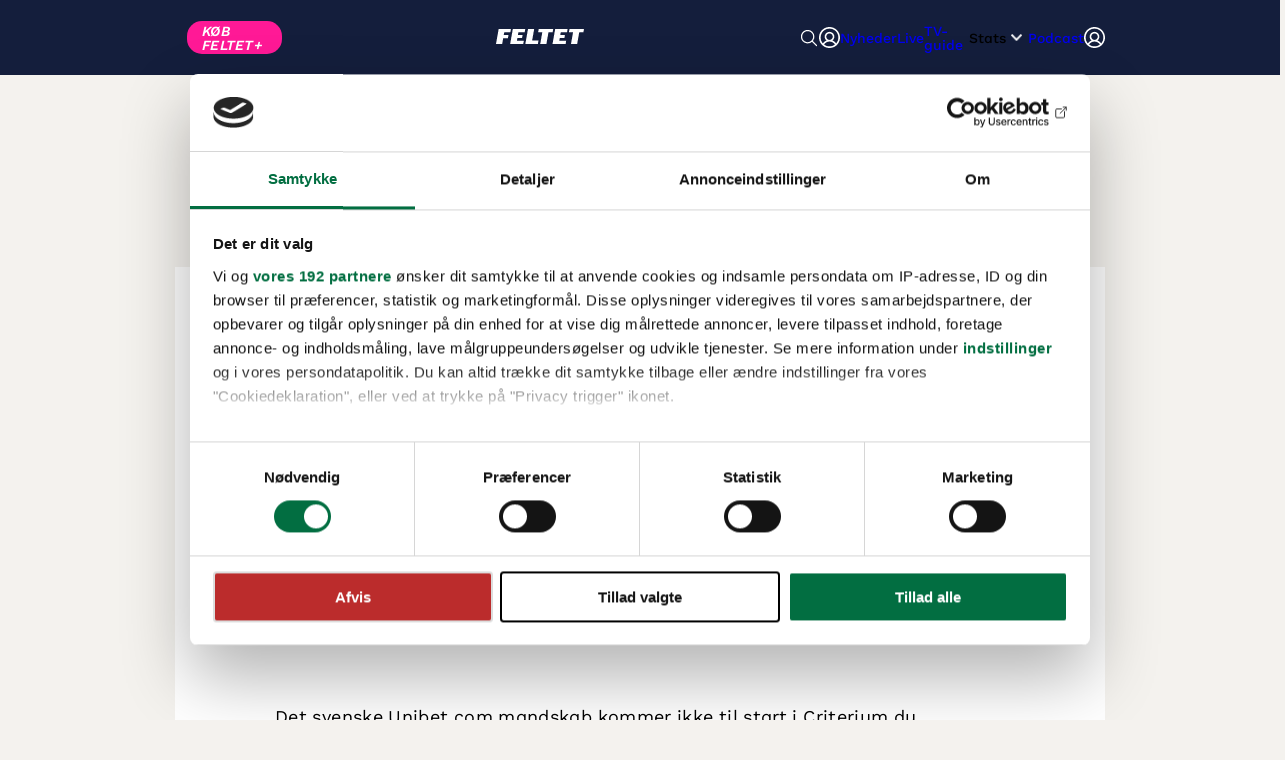

--- FILE ---
content_type: text/html
request_url: https://www.feltet.dk/nyheder/unibetcom_ikke_til_start_i_dauphin/10626423
body_size: 22236
content:
<!doctype html>
<html lang="en">

<head>
    <meta charset="utf-8" />
    <link rel="icon" href="/favicon-feltet.ico" />
    <meta name="viewport" content="width=device-width, initial-scale=1" />
    
		<link href="../../_app/immutable/assets/PodcastSkipIcon.CCgofT99.css" rel="stylesheet">
		<link href="../../_app/immutable/assets/PodcastPlayer.Deltcdt6.css" rel="stylesheet">
		<link href="../../_app/immutable/assets/0.bkipErpS.css" rel="stylesheet">
		<link href="../../_app/immutable/assets/app.Djw-dtR2.css" rel="stylesheet">
		<link href="../../_app/immutable/assets/ads.DcGmySC3.css" rel="stylesheet">
		<link href="../../_app/immutable/assets/Ad.Lu8B1Gyn.css" rel="stylesheet">
		<link href="../../_app/immutable/assets/CountDowns.DpJZ_Mcl.css" rel="stylesheet">
		<link href="../../_app/immutable/assets/LiveTag.DEICSpr8.css" rel="stylesheet">
		<link href="../../_app/immutable/assets/Header.Xgviusl7.css" rel="stylesheet">
		<link href="../../_app/immutable/assets/Paywall.DThsSGXn.css" rel="stylesheet">
		<link href="../../_app/immutable/assets/FirstCyclingWaterMark.QGEZfX6S.css" rel="stylesheet">
		<link href="../../_app/immutable/assets/ErrorModal.C2-cMLdE.css" rel="stylesheet">
		<link href="../../_app/immutable/assets/RytterWidget.CYFL83-g.css" rel="stylesheet">
		<link href="../../_app/immutable/assets/PlayButton.DbIiT50i.css" rel="stylesheet">
		<link href="../../_app/immutable/assets/LiveRaces.D0Ptlm90.css" rel="stylesheet">
		<link href="../../_app/immutable/assets/ArticleSmall.KekgABAb.css" rel="stylesheet">
		<link href="../../_app/immutable/assets/ArticleList.1MgVJkyL.css" rel="stylesheet">
		<link href="../../_app/immutable/assets/FrontpageListCollection.Dr8fatVb.css" rel="stylesheet">
		<link href="../../_app/immutable/assets/30.CZXwifwH.css" rel="stylesheet"><!--qvimi4--><!--[--><link rel="preload" href="/fonts/WorkSans-VariableFont_wght.ttf"/> <link rel="preload" href="/fonts/WorkSans-Italic-VariableFont_wght.ttf"/> <link rel="preconnect" href="https://consentcdn.cookiebot.com"/> <link rel="preconnect" href="https://ad.doubleclick.net"/> <link rel="preconnect" href="https://securepubads.g.doubleclick.net"/> <link rel="preconnect" href="https://content.lwgadm.com"/> <script src="/_app/immutable/assets/eb-cmp.DeyR8lQp.js"></script> <!--[--><script src="/_app/immutable/assets/intowow.Vod2WXLA.js"></script><!----><!--]--> <!--[--><script>
				window.isLoadedIDgraff = false;
				window.ebCMP.doWeHaveConsent({
					callback: (consent) => {
						if (consent && !window.isLoadedIDgraff) {
							window.isLoadedIDgraff = true;
							(function (w, d, s, l, i, f, j) {
								f = d.getElementsByTagName(s)[0];
								j = d.createElement(s);
								w['DEPObject'] = l;
								w[l + 'Data'] = w[l + 'Data'] || [];
								w[l] =
									w[l] ||
									function () {
										w[l].q.push(arguments);
									};
								w[l].q = w[l + 'Data'];
								j.async = 1;
								j.src = '//cdn.dep-x.com/t.js?id=' + i;
								f.parentNode.insertBefore(j, f);
							})(window, document, 'script', 'brain', 'DEP-3JUFQ7JJB1SM');
						}
					},
					consentTo: window.ebCMP.CONSENTNAMES.fullconsent
				});
			</script><!----><!--]--> <!--[!--><!--]--><!--]--><!----><!--1krw51s--><style>
    .CybotCookiebotScrollContainer {
      overflow-x: hidden;
    }
  </style> <script>
    window.addEventListener('CookiebotOnDialogDisplay', () => {
      const userLang = Cookiebot.dialog.userLanguage;

      const title = { en: 'It is your choice', da: 'Det er dit valg' };
      const titleElement = document.getElementById('CybotCookiebotDialogBodyContentTitle');

      if (!title[userLang] || !titleElement) return;

      titleElement.innerText = title[userLang];

      if (userLang !== 'da') {
        const privacylink = document
          .getElementById('CybotCookiebotDialogBodyContentText')
          .querySelector('a[href*=privatlivspolitik]');

        if (privacylink) {
          let url = privacylink.href;
          if (url.indexOf('/en/') > -1) return; // already has the string
          url = url.replace('.dk/', '.dk/en/');
          privacylink.href = url;
        }
      }

      // LI snippet
      const IABPurposesLI = document.querySelectorAll(
        '.CybotCookiebotDialogBodyIABButtonPurposesLegitimateInterestSelection',
      );

      for (let i of IABPurposesLI) {
        if (/[34]/.test(i.dataset.iabpurposeid)) {
          i.checked = false;
          i.disabled = true;
        }
      }
    });
    window.addEventListener('CookiebotOnConsentReady', () => {
      try {
        let host = location.host,
          document = window.document,
          cookies = document.cookie.split(';'),
          consentCookies = [],
          consentExpirationDate = new Date(Cookiebot.consentUTC),
          newConsentExpirationDate = new Date(consentExpirationDate.setMonth(consentExpirationDate.getMonth() + 12));

        for (let cookie of cookies) {
          if (/CookieConsent=/g.test(cookie)) {
            // Stolen from Cookiebot uc.js to decode the cookie
            const foundConsentCookie = decodeURI(decodeURIComponent(cookie.trim().replace('CookieConsent=', '')));
            const consentJSON = foundConsentCookie
              .replace(/%2c/g, ',')
              .replace(/'/g, '"')
              .replace(/([{\[,])\s*([a-zA-Z0-9_]+?):/g, '$1"$2":');
            const consentObject = JSON.parse(consentJSON);

            consentCookies.push({
              cookie,
              consentObject,
            });
          }
        }
      } catch (error) {
        console.error('CMP shared cookie expirery snippet', error);
      }
    });
  </script> <!----><script id="CookiebotConfiguration" type="application/json" data-cookieconsent="ignore">{"Frameworks":{"IABTCF2":{"AllowedSpecialFeatures":[],"AllowedVendors":[10,11,12,13,15,16,21,25,28,30,31,32,33,42,44,50,52,58,60,61,62,66,68,69,70,76,77,78,80,82,84,91,92,95,97,98,109,110,111,115,120,122,126,128,129,131,132,148,153,157,163,164,173,193,202,209,226,238,239,243,253,259,264,270,273,276,278,284,290,293,311,315,328,329,345,347,358,361,373,377,385,394,410,415,422,430,466,486,493,502,507,524,536,559,565,568,573,580,597,606,610,612,624,625,628,630,647,674,684,686,716,726,729,737,742,755,756,768,772,780,787,788,793,801,804,807,810,812,815,845,851,855,865,877,907,919,922,929,943,986,991,1015,1019,1029,1031,1097,1100,1113,1126,1129,1169,1180,1184,1198,1208,1226,1234,1299,1311],"AllowedGoogleACVendors":[70,89,108,122,149,162,167,196,241,259,311,317,323,338,415,440,449,486,494,495,540,574,817,864,981,1051,1095,1097,1127,1201,1205,1211,1276,1301,1364,1365,1415,1449,1570,1577,1651,1716,1765,1870,1878,1889,2072,2202,2253,2299,2316,2337,2357,2526,2568,2571,2575,2677,2891,3120,3251,4937]}}}</script><!----> <script id="Cookiebot" src="https://consent.cookiebot.com/uc.js" data-bulkconsentmode="disabled" data-cbid="1f34e1cc-0bfc-4f89-a42d-841a0ae9133d" data-framework="TCFv2.2" type="text/javascript"></script><!----><!--1ct414a--><meta name="description" content=""/> <meta property="og:type" content="article"/> <meta property="og:locale" content="da_DK"/> <meta property="og:title" content="Unibet.com ikke til start i Dauphiné"/> <meta property="og:description" content=""/> <meta property="og:url"/> <!--[!--><!--]--> <!--[!--><!--]--> <link rel="canonical"/> <meta name="twitter:card" content="summary_large_image"/> <meta name="twitter:site" content="@FeltetDK"/> <meta name="twitter:creator" content="@FeltetDK"/> <meta name="twitter:title" content="Unibet.com ikke til start i Dauphiné"/> <meta name="twitter:description" content=""/> <!--[!--><!--]--> <meta name="twitter:dnt" content="on"/><!----><title>Unibet.com ikke til start i Dauphiné | Feltet.dk</title>
</head>

<body data-sveltekit-preload-data="hover">
    <div style="display: contents"><!--[--><!--[--><!----><div class="loader-bar svelte-eqdti4 hidden"><div class="loader-bar-loading svelte-eqdti4" style="--barwidth: 0%"></div></div><!----> <!----> <!----> <!--[--><!--]--><!----> <div class="feltet hascountdown"><!--[--><!----><!--[--><div class="topscroll svelte-10k7m8f"><!--[--><!--[!--><!--]--> <div hidden class="placement-wrapper placement-wrapper--topscroll placement-wrapper--topscroll" id="wrapper_dut_topscroll"><!--[!--><!--]--> <div class="placement-target placement-target--topscroll placement-target--topscroll" id="dut_topscroll"></div></div><!--]--></div><!--]--><!----> <header class="header width-controller svelte-1jysy4a" id="fnTopnavigation"><nav class="header-container width-controller-inner svelte-1jysy4a"><div class="menu-content svelte-1jysy4a"><!--[!--><!--[--><div class="mobile-container svelte-1jysy4a"><div class="mobile-container-left svelte-1jysy4a"><!--[--><a data-autotest="click-buyplus" class="feltet-cta-mobile primary-button svelte-1jysy4a" href="/feltetplus">KØB FELTET+</a><!--]--></div> <div class="mobile-container-middle svelte-1jysy4a"><a class="home-link svelte-1jysy4a" href="/"><img src="data:image/svg+xml,%3csvg%20width='470'%20height='80'%20viewBox='0%200%20470%2080'%20fill='none'%20xmlns='http://www.w3.org/2000/svg'%3e%3cpath%20d='M38.4399%2048.94L32.96%2080H0L14.1799%200H79.6599L76.76%2016.76H44.14L41.46%2032.18H66.48L63.58%2048.94H38.4399Z'%20fill='white'/%3e%3cpath%20d='M89.8201%20-0.000244141H156.3L153.28%2016.7598H119.76L117.2%2031.3998H142.12L139%2048.1598H114.3L111.62%2063.2398H148.6L145.58%2079.9998H75.6401L89.8201%20-0.000244141Z'%20fill='white'/%3e%3cpath%20d='M170.92%20-0.000244141H203.88L193.04%2060.9998H227L223.64%2079.9998H156.72L170.9%20-0.000244141H170.92Z'%20fill='white'/%3e%3cpath%20d='M280.3%2017.3198L269.12%2079.9998H236.16L247.34%2017.3198H225.1L228.22%20-0.000244141H305.54L302.42%2017.3198H280.3Z'%20fill='white'/%3e%3cpath%20d='M316.04%20-0.000244141H382.52L379.5%2016.7598H345.98L343.42%2031.3998H368.34L365.22%2048.1598H340.52L337.84%2063.2398H374.82L371.8%2079.9998H301.86L316.04%20-0.000244141Z'%20fill='white'/%3e%3cpath%20d='M444.62%2017.3198L433.44%2079.9998H400.48L411.66%2017.3198H389.42L392.54%20-0.000244141H469.86L466.74%2017.3198H444.62Z'%20fill='white'/%3e%3c/svg%3e" alt="feltet.dk" class="logo-mobile svelte-1jysy4a" loading="lazy"/></a></div> <div class="mobile-container-right svelte-1jysy4a"><button class="search-button svelte-1jysy4a" aria-keyshortcuts="Control+Space"><img class="search-icon svelte-1jysy4a" alt="search-icon" src="data:image/svg+xml,%3csvg%20width='512'%20height='512'%20viewBox='0%200%20512%20512'%20fill='none'%20xmlns='http://www.w3.org/2000/svg'%3e%3cpath%20d='M221.09%2064C190.021%2064%20159.649%2073.2132%20133.815%2090.4744C107.982%20107.736%2087.8475%20132.27%2075.9578%20160.974C64.068%20189.679%2060.9571%20221.264%2067.0184%20251.737C73.0798%20282.209%2088.0412%20310.2%20110.011%20332.169C131.98%20354.139%20159.971%20369.1%20190.443%20375.162C220.916%20381.223%20252.501%20378.112%20281.206%20366.222C309.91%20354.332%20334.444%20334.198%20351.706%20308.365C368.967%20282.531%20378.18%20252.159%20378.18%20221.09C378.177%20179.428%20361.626%20139.473%20332.166%20110.014C302.707%2080.554%20262.752%2064.0027%20221.09%2064Z'%20stroke='white'%20stroke-width='32'%20stroke-miterlimit='10'/%3e%3cpath%20d='M338.29%20338.29L448%20448'%20stroke='white'%20stroke-width='32'%20stroke-miterlimit='10'%20stroke-linecap='round'/%3e%3c/svg%3e" loading="lazy"/></button> <div class="desktop-menu-item menu-item svelte-1jysy4a"><a data-autotest="click-profil-login" class="desktop-menu-link svelte-1jysy4a" href="/api/auth/login?returnUrl=https://www.feltet.dk/nyheder/unibetcom_ikke_til_start_i_dauphin/10626423"><img class="minsidelogo svelte-1jysy4a" src="data:image/svg+xml,%3csvg%20width='26'%20height='26'%20viewBox='0%200%2026%2026'%20fill='none'%20xmlns='http://www.w3.org/2000/svg'%3e%3cpath%20d='M13%200C10.4288%200%207.91542%200.762437%205.77759%202.1909C3.63975%203.61935%201.9735%205.64968%200.989564%208.02512C0.00562507%2010.4006%20-0.251818%2013.0144%200.24979%2015.5362C0.751397%2018.0579%201.98953%2020.3743%203.80761%2022.1924C5.62569%2024.0105%207.94207%2025.2486%2010.4638%2025.7502C12.9856%2026.2518%2015.5994%2025.9944%2017.9749%2025.0104C20.3503%2024.0265%2022.3806%2022.3603%2023.8091%2020.2224C25.2376%2018.0846%2026%2015.5712%2026%2013C25.9964%209.5533%2024.6255%206.24882%2022.1884%203.81163C19.7512%201.37445%2016.4467%200.00363977%2013%200ZM6.26%2021.6875C6.98342%2020.5561%207.98%2019.625%209.1579%2018.9801C10.3358%2018.3351%2011.6571%2017.9971%2013%2017.9971C14.3429%2017.9971%2015.6642%2018.3351%2016.8421%2018.9801C18.02%2019.625%2019.0166%2020.5561%2019.74%2021.6875C17.8129%2023.1862%2015.4413%2023.9999%2013%2023.9999C10.5587%2023.9999%208.18708%2023.1862%206.26%2021.6875ZM9%2012C9%2011.2089%209.23459%2010.4355%209.67412%209.77772C10.1136%209.11992%2010.7384%208.60723%2011.4693%208.30448C12.2002%208.00173%2013.0044%207.92252%2013.7804%208.07686C14.5563%208.2312%2015.269%208.61216%2015.8284%209.17157C16.3878%209.73098%2016.7688%2010.4437%2016.9231%2011.2196C17.0775%2011.9956%2016.9983%2012.7998%2016.6955%2013.5307C16.3928%2014.2616%2015.8801%2014.8864%2015.2223%2015.3259C14.5645%2015.7654%2013.7911%2016%2013%2016C11.9391%2016%2010.9217%2015.5786%2010.1716%2014.8284C9.42142%2014.0783%209%2013.0609%209%2012ZM21.22%2020.3013C20.1047%2018.6851%2018.5365%2017.4348%2016.7125%2016.7075C17.6923%2015.9358%2018.4072%2014.878%2018.7579%2013.6811C19.1086%2012.4843%2019.0776%2011.2079%2018.6693%2010.0294C18.2609%208.851%2017.4955%207.82911%2016.4794%207.10586C15.4634%206.38262%2014.2472%205.99397%2013%205.99397C11.7528%205.99397%2010.5366%206.38262%209.52058%207.10586C8.50452%207.82911%207.73909%208.851%207.33073%2010.0294C6.92238%2011.2079%206.89139%2012.4843%207.24209%2013.6811C7.59278%2014.878%208.30773%2015.9358%209.2875%2016.7075C7.46352%2017.4348%205.89529%2018.6851%204.78%2020.3013C3.37071%2018.7165%202.44959%2016.7581%202.12755%2014.6619C1.80552%2012.5657%202.09631%2010.4211%202.96489%208.48637C3.83348%206.55163%205.24284%204.90922%207.02325%203.75692C8.80367%202.60462%2010.8792%201.99156%2013%201.99156C15.1208%201.99156%2017.1963%202.60462%2018.9767%203.75692C20.7572%204.90922%2022.1665%206.55163%2023.0351%208.48637C23.9037%2010.4211%2024.1945%2012.5657%2023.8724%2014.6619C23.5504%2016.7581%2022.6293%2018.7165%2021.22%2020.3013Z'%20fill='white'/%3e%3c/svg%3e" alt="min-side-logo" loading="lazy"/></a></div> <button class="hamburger-btn svelte-1jysy4a" aria-label="Toggle menu"><span class="bar svelte-1jysy4a"></span> <span class="bar svelte-1jysy4a"></span> <span class="bar svelte-1jysy4a"></span></button></div></div><!--]--><!--]--> <div class="desktop-nav svelte-1jysy4a"><ul class="desktop-nav-items svelte-1jysy4a"><!--[--><li class="desktop-menu-item menu-item svelte-1jysy4a"><!--[!--><!--[!--><!--[!--><a class="desktop-menu-link svelte-1jysy4a" href="/nyheder">Nyheder</a><!--]--><!--]--><!--]--></li><li class="desktop-menu-item menu-item svelte-1jysy4a"><!--[!--><!--[!--><!--[!--><a class="desktop-menu-link svelte-1jysy4a" href="/live">Live</a><!--]--><!--]--><!--]--></li><li class="desktop-menu-item menu-item svelte-1jysy4a"><!--[!--><!--[--><a class="desktop-menu-link-bold svelte-1jysy4a" href="/tv">TV-guide</a><!--]--><!--]--></li><li class="desktop-menu-item menu-item svelte-1jysy4a"><!--[--><button class="desktop-menu-btn svelte-1jysy4a">Stats <img class="arrow-down svelte-1jysy4a" alt="arrow-down" src="[data-uri]" loading="lazy"/></button> <div class="desktop-submenu svelte-1jysy4a"><ul class="svelte-1jysy4a"><!--[--><li class="svelte-1jysy4a"><a href="/rdb/resultater" class="svelte-1jysy4a">Resultater</a></li><li class="svelte-1jysy4a"><a href="/rdb/holdoversigt" class="svelte-1jysy4a">Hold</a></li><li class="svelte-1jysy4a"><a href="/rdb/løbskalender" class="svelte-1jysy4a">Løbskalender</a></li><li class="svelte-1jysy4a"><a href="/rdb/ryttere" class="svelte-1jysy4a">Ryttere</a></li><li class="svelte-1jysy4a"><a href="/rdb/rangliste" class="svelte-1jysy4a">UCI rangliste</a></li><!--]--></ul></div><!--]--></li><li class="desktop-menu-item menu-item svelte-1jysy4a"><!--[!--><!--[!--><!--[!--><a class="desktop-menu-link svelte-1jysy4a" href="/podcast/">Podcast</a><!--]--><!--]--><!--]--></li><!--]--></ul></div> <div class="header-right svelte-1jysy4a"><div class="search-wrapper svelte-1jysy4a"><!--[!--><!--]--></div> <div class="user-menu svelte-1jysy4a"><div class="desktop-menu-item menu-item svelte-1jysy4a"><a data-autotest="click-profil-login" class="desktop-menu-link svelte-1jysy4a" href="/api/auth/login?returnUrl=https://www.feltet.dk/nyheder/unibetcom_ikke_til_start_i_dauphin/10626423"><img class="minsidelogo svelte-1jysy4a" src="data:image/svg+xml,%3csvg%20width='26'%20height='26'%20viewBox='0%200%2026%2026'%20fill='none'%20xmlns='http://www.w3.org/2000/svg'%3e%3cpath%20d='M13%200C10.4288%200%207.91542%200.762437%205.77759%202.1909C3.63975%203.61935%201.9735%205.64968%200.989564%208.02512C0.00562507%2010.4006%20-0.251818%2013.0144%200.24979%2015.5362C0.751397%2018.0579%201.98953%2020.3743%203.80761%2022.1924C5.62569%2024.0105%207.94207%2025.2486%2010.4638%2025.7502C12.9856%2026.2518%2015.5994%2025.9944%2017.9749%2025.0104C20.3503%2024.0265%2022.3806%2022.3603%2023.8091%2020.2224C25.2376%2018.0846%2026%2015.5712%2026%2013C25.9964%209.5533%2024.6255%206.24882%2022.1884%203.81163C19.7512%201.37445%2016.4467%200.00363977%2013%200ZM6.26%2021.6875C6.98342%2020.5561%207.98%2019.625%209.1579%2018.9801C10.3358%2018.3351%2011.6571%2017.9971%2013%2017.9971C14.3429%2017.9971%2015.6642%2018.3351%2016.8421%2018.9801C18.02%2019.625%2019.0166%2020.5561%2019.74%2021.6875C17.8129%2023.1862%2015.4413%2023.9999%2013%2023.9999C10.5587%2023.9999%208.18708%2023.1862%206.26%2021.6875ZM9%2012C9%2011.2089%209.23459%2010.4355%209.67412%209.77772C10.1136%209.11992%2010.7384%208.60723%2011.4693%208.30448C12.2002%208.00173%2013.0044%207.92252%2013.7804%208.07686C14.5563%208.2312%2015.269%208.61216%2015.8284%209.17157C16.3878%209.73098%2016.7688%2010.4437%2016.9231%2011.2196C17.0775%2011.9956%2016.9983%2012.7998%2016.6955%2013.5307C16.3928%2014.2616%2015.8801%2014.8864%2015.2223%2015.3259C14.5645%2015.7654%2013.7911%2016%2013%2016C11.9391%2016%2010.9217%2015.5786%2010.1716%2014.8284C9.42142%2014.0783%209%2013.0609%209%2012ZM21.22%2020.3013C20.1047%2018.6851%2018.5365%2017.4348%2016.7125%2016.7075C17.6923%2015.9358%2018.4072%2014.878%2018.7579%2013.6811C19.1086%2012.4843%2019.0776%2011.2079%2018.6693%2010.0294C18.2609%208.851%2017.4955%207.82911%2016.4794%207.10586C15.4634%206.38262%2014.2472%205.99397%2013%205.99397C11.7528%205.99397%2010.5366%206.38262%209.52058%207.10586C8.50452%207.82911%207.73909%208.851%207.33073%2010.0294C6.92238%2011.2079%206.89139%2012.4843%207.24209%2013.6811C7.59278%2014.878%208.30773%2015.9358%209.2875%2016.7075C7.46352%2017.4348%205.89529%2018.6851%204.78%2020.3013C3.37071%2018.7165%202.44959%2016.7581%202.12755%2014.6619C1.80552%2012.5657%202.09631%2010.4211%202.96489%208.48637C3.83348%206.55163%205.24284%204.90922%207.02325%203.75692C8.80367%202.60462%2010.8792%201.99156%2013%201.99156C15.1208%201.99156%2017.1963%202.60462%2018.9767%203.75692C20.7572%204.90922%2022.1665%206.55163%2023.0351%208.48637C23.9037%2010.4211%2024.1945%2012.5657%2023.8724%2014.6619C23.5504%2016.7581%2022.6293%2018.7165%2021.22%2020.3013Z'%20fill='white'/%3e%3c/svg%3e" alt="min-side-logo" height="21" width="21" loading="lazy"/></a></div></div> <!--[!--><!--]--></div></div></nav> <!--[!--><!--]--></header> <div><!--[!--><!--]--></div><!----> <!--[!--><!--]--><!----> <!--[!--><!----><!----> <!--[!--><div><!--[--><div class="megaboard svelte-10k7m8f megaboard_top"><!--[--><!--[--><div id="wallpaperBackground" class="wallpaper"></div><!--]--> <div hidden class="placement-wrapper placement-wrapper--megaboard_top placement-wrapper--megaboard" id="wrapper_dut_megaboard_top"><!--[!--><!--]--> <div class="placement-target placement-target--megaboard placement-target--megaboard_top" id="dut_megaboard_top"></div></div><!--]--></div><!--]--><!----> <div class="layout-container sidebanners-container"><div class="content-container svelte-10jdyp8 sidebanners"><!--[--><div class="sidebanner-container"><div class="pushdownelement"></div> <div class="sidebanner sidebanner--left"><!--[!--><!--]--> <div hidden class="placement-wrapper placement-wrapper--halfpage1 placement-wrapper--halfpage" id="wrapper_dut_halfpage1"><!--[--><div class="placement-text">Annonce:</div><!--]--> <div class="placement-target placement-target--halfpage placement-target--halfpage1" id="dut_halfpage1"></div></div><!----></div></div><!--]--> <div class="content sidebanners-content"><!--[!--><article><div class="article-container"><div class="article-top svelte-1z0yigy"><div style="grid-area: metadata;"><div class="tag-line svelte-x223f6"><div class="main-tag svelte-x223f6"><!---->Criterium du Dauphine<!----></div> <div class="date time-display svelte-x223f6">2. apr. 2007</div></div><!----></div> <h1 class="title svelte-1z0yigy">Unibet.com ikke til start i Dauphiné</h1> <div class="subtitle svelte-1z0yigy"><!----><!----></div> <div class="media-container svelte-1z0yigy"><!--[!--><!--]--> <!--[!--><!--]--> <!--[!--><!--]--></div> <div class="byline" style="grid-area: byline;"><div class="byline-container svelte-7y6ygo"><div class="author-container svelte-7y6ygo"><!--[--><!--[--><div class="author-image author-image--icon svelte-7y6ygo"><img src="data:image/svg+xml,%3csvg%20width='106'%20height='80'%20viewBox='0%200%20106%2080'%20fill='none'%20xmlns='http://www.w3.org/2000/svg'%3e%3cpath%20d='M34.2812%2080H0L4.09082%2057.1465H38.3721L34.2812%2080ZM72.6523%2057.1348H38.3721L42.4629%2034.2812H76.7441L72.6523%2057.1348ZM101.209%2022.8535H10.0557L14.1348%200H105.288L101.209%2022.8535Z'%20fill='%23141E3C'/%3e%3c/svg%3e" alt="" width="28" height="21" class="svelte-7y6ygo"/></div> <div class="byline-flex-container svelte-7y6ygo"><span>Rune Schjerbeck</span> <br/> <span class="byline-contact svelte-7y6ygo">Skribent</span></div><!--]--> <!--[!--><!--]--><!--]--></div> <!--[!--><!--]--></div><!----></div> <div style="grid-area: tags;"><!--[--><div class="flex svelte-d0dnd6"><!--[--><div class="tags-container tag svelte-d0dnd6"><img src="data:image/svg+xml,%3csvg%20width='19'%20height='19'%20viewBox='0%200%2019%2019'%20fill='none'%20xmlns='http://www.w3.org/2000/svg'%3e%3cg%20clip-path='url(%23clip0_206_519)'%3e%3cpath%20d='M9.37583%202.46826C9.56263%202.46789%209.74818%202.50321%209.92076%202.57471C10.0933%202.64633%2010.2509%202.7518%2010.3827%202.88428L17.3661%209.86768L17.4598%209.97119C17.5484%2010.0792%2017.621%2010.2001%2017.6747%2010.3296C17.7283%2010.4591%2017.7625%2010.5959%2017.7762%2010.7349L17.7831%2010.8755C17.783%2011.0624%2017.7462%2011.2477%2017.6747%2011.4204C17.621%2011.5499%2017.5483%2011.6708%2017.4598%2011.7788L17.3661%2011.8833L11.412%2017.8374C11.2798%2017.9696%2011.1218%2018.0744%2010.9491%2018.146C10.8196%2018.1996%2010.6827%2018.2338%2010.5438%2018.2476L10.4042%2018.2544C10.2171%2018.2544%2010.031%2018.2175%209.85826%2018.146C9.72877%2018.0923%209.60784%2018.0197%209.49986%2017.9312L9.39634%2017.8374L2.41294%2010.854V10.853C2.28063%2010.7213%202.17491%2010.5645%202.10337%2010.3921C2.03169%2010.2191%201.99539%2010.0335%201.99595%209.84619V3.32959C1.99595%203.10084%202.08616%202.88099%202.2479%202.71924C2.40963%202.55764%202.62962%202.46729%202.85826%202.46729H9.37583V2.46826ZM10.8338%2017.8687C10.7999%2017.8827%2010.7654%2017.8951%2010.7303%2017.9058L10.8348%2017.8687C10.8396%2017.8667%2010.8437%2017.8629%2010.8485%2017.8608C10.8434%2017.863%2010.8389%2017.8665%2010.8338%2017.8687ZM3.72056%209.72217L10.4032%2016.4048L15.9335%2010.8745L9.25083%204.19189H3.72056V9.72217ZM17.3495%2011.4058C17.3468%2011.4108%2017.3434%2011.4154%2017.3407%2011.4204C17.3435%2011.4154%2017.3477%2011.4109%2017.3504%2011.4058L17.3973%2011.3062L17.3495%2011.4058ZM17.4823%2010.8755C17.4823%2010.9124%2017.481%2010.9492%2017.4774%2010.9858L17.4833%2010.8755C17.4833%2010.8654%2017.4806%2010.8553%2017.4803%2010.8452C17.4806%2010.8552%2017.4823%2010.8655%2017.4823%2010.8755ZM6.06529%205.28564C6.32684%205.31179%206.5731%205.42725%206.7606%205.61475C6.97494%205.82922%207.09556%206.12011%207.09556%206.42334L7.08287%206.59131C7.05814%206.75775%206.99739%206.918%206.90318%207.05908C6.77759%207.24698%206.59828%207.39341%206.38951%207.47998C6.18086%207.56637%205.95086%207.58927%205.72935%207.54541C5.5076%207.5013%205.30333%207.39176%205.14341%207.23193C4.98348%207.072%204.87408%206.86782%204.82994%206.646C4.78595%206.42434%204.80892%206.19463%204.89537%205.98584C4.98192%205.77697%205.12829%205.59781%205.31626%205.47217C5.50428%205.34664%205.72593%205.27979%205.95201%205.27979L6.06529%205.28564ZM5.87876%207.26416C5.88491%207.26469%205.89117%207.26376%205.89732%207.26416C5.86041%207.26178%205.82352%207.25776%205.78697%207.25049L5.87876%207.26416ZM6.04966%207.26025C6.08563%207.25608%206.12191%207.25051%206.15708%207.2417L6.16099%207.23975C6.12432%207.24894%206.08715%207.25586%206.04966%207.26025ZM6.27427%207.20264C6.25584%207.21027%206.23647%207.21499%206.21763%207.22119L6.27525%207.20264C6.3085%207.18882%206.33997%207.17162%206.37095%207.15381C6.33971%207.17175%206.3078%207.18875%206.27427%207.20264ZM6.4979%207.06396C6.52532%207.04055%206.55273%207.01654%206.57701%206.98975L6.58091%206.98389C6.55495%207.01234%206.52715%207.03902%206.4979%207.06396ZM5.21372%206.82666C5.22579%206.84907%205.23873%206.87085%205.25279%206.89209C5.23868%206.87083%205.2257%206.84914%205.21372%206.82666ZM5.14634%206.66846C5.15816%206.70736%205.17325%206.74503%205.19029%206.78174C5.17346%206.74496%205.15819%206.70738%205.14634%206.66846ZM6.78599%206.54736C6.78038%206.58513%206.77124%206.62212%206.7606%206.65869C6.77134%206.6221%206.78135%206.58516%206.78697%206.54736L6.79576%206.42334L6.78599%206.54736ZM6.54771%205.82666C6.55989%205.83884%206.57152%205.85192%206.58287%205.86475L6.54869%205.82666C6.54485%205.82283%206.53989%205.81967%206.53599%205.81592C6.53981%205.81959%206.54396%205.82291%206.54771%205.82666ZM9.80552%202.85205C9.83983%202.86628%209.87351%202.8824%209.90611%202.8999L9.8065%202.85205C9.80284%202.85053%209.79845%202.84962%209.79478%202.84814C9.79831%202.84957%209.802%202.85059%209.80552%202.85205ZM9.48521%202.77197C9.4875%202.77219%209.48976%202.77272%209.49204%202.77295C9.49008%202.77275%209.48815%202.77216%209.48619%202.77197L9.37583%202.76709H9.37486L9.48521%202.77197Z'%20fill='%23141E3C'/%3e%3c/g%3e%3cdefs%3e%3cclipPath%20id='clip0_206_519'%3e%3crect%20width='18'%20height='18'%20fill='white'%20transform='translate(0.0447807%200.515137)'/%3e%3c/clipPath%3e%3c/defs%3e%3c/svg%3e" alt="Tag icon" loading="lazy" width="16" height="16" class="svelte-d0dnd6"/> <!---->Criterium du Dauphine<!----></div><div class="tags-container tag svelte-d0dnd6"><img src="data:image/svg+xml,%3csvg%20width='19'%20height='19'%20viewBox='0%200%2019%2019'%20fill='none'%20xmlns='http://www.w3.org/2000/svg'%3e%3cg%20clip-path='url(%23clip0_206_519)'%3e%3cpath%20d='M9.37583%202.46826C9.56263%202.46789%209.74818%202.50321%209.92076%202.57471C10.0933%202.64633%2010.2509%202.7518%2010.3827%202.88428L17.3661%209.86768L17.4598%209.97119C17.5484%2010.0792%2017.621%2010.2001%2017.6747%2010.3296C17.7283%2010.4591%2017.7625%2010.5959%2017.7762%2010.7349L17.7831%2010.8755C17.783%2011.0624%2017.7462%2011.2477%2017.6747%2011.4204C17.621%2011.5499%2017.5483%2011.6708%2017.4598%2011.7788L17.3661%2011.8833L11.412%2017.8374C11.2798%2017.9696%2011.1218%2018.0744%2010.9491%2018.146C10.8196%2018.1996%2010.6827%2018.2338%2010.5438%2018.2476L10.4042%2018.2544C10.2171%2018.2544%2010.031%2018.2175%209.85826%2018.146C9.72877%2018.0923%209.60784%2018.0197%209.49986%2017.9312L9.39634%2017.8374L2.41294%2010.854V10.853C2.28063%2010.7213%202.17491%2010.5645%202.10337%2010.3921C2.03169%2010.2191%201.99539%2010.0335%201.99595%209.84619V3.32959C1.99595%203.10084%202.08616%202.88099%202.2479%202.71924C2.40963%202.55764%202.62962%202.46729%202.85826%202.46729H9.37583V2.46826ZM10.8338%2017.8687C10.7999%2017.8827%2010.7654%2017.8951%2010.7303%2017.9058L10.8348%2017.8687C10.8396%2017.8667%2010.8437%2017.8629%2010.8485%2017.8608C10.8434%2017.863%2010.8389%2017.8665%2010.8338%2017.8687ZM3.72056%209.72217L10.4032%2016.4048L15.9335%2010.8745L9.25083%204.19189H3.72056V9.72217ZM17.3495%2011.4058C17.3468%2011.4108%2017.3434%2011.4154%2017.3407%2011.4204C17.3435%2011.4154%2017.3477%2011.4109%2017.3504%2011.4058L17.3973%2011.3062L17.3495%2011.4058ZM17.4823%2010.8755C17.4823%2010.9124%2017.481%2010.9492%2017.4774%2010.9858L17.4833%2010.8755C17.4833%2010.8654%2017.4806%2010.8553%2017.4803%2010.8452C17.4806%2010.8552%2017.4823%2010.8655%2017.4823%2010.8755ZM6.06529%205.28564C6.32684%205.31179%206.5731%205.42725%206.7606%205.61475C6.97494%205.82922%207.09556%206.12011%207.09556%206.42334L7.08287%206.59131C7.05814%206.75775%206.99739%206.918%206.90318%207.05908C6.77759%207.24698%206.59828%207.39341%206.38951%207.47998C6.18086%207.56637%205.95086%207.58927%205.72935%207.54541C5.5076%207.5013%205.30333%207.39176%205.14341%207.23193C4.98348%207.072%204.87408%206.86782%204.82994%206.646C4.78595%206.42434%204.80892%206.19463%204.89537%205.98584C4.98192%205.77697%205.12829%205.59781%205.31626%205.47217C5.50428%205.34664%205.72593%205.27979%205.95201%205.27979L6.06529%205.28564ZM5.87876%207.26416C5.88491%207.26469%205.89117%207.26376%205.89732%207.26416C5.86041%207.26178%205.82352%207.25776%205.78697%207.25049L5.87876%207.26416ZM6.04966%207.26025C6.08563%207.25608%206.12191%207.25051%206.15708%207.2417L6.16099%207.23975C6.12432%207.24894%206.08715%207.25586%206.04966%207.26025ZM6.27427%207.20264C6.25584%207.21027%206.23647%207.21499%206.21763%207.22119L6.27525%207.20264C6.3085%207.18882%206.33997%207.17162%206.37095%207.15381C6.33971%207.17175%206.3078%207.18875%206.27427%207.20264ZM6.4979%207.06396C6.52532%207.04055%206.55273%207.01654%206.57701%206.98975L6.58091%206.98389C6.55495%207.01234%206.52715%207.03902%206.4979%207.06396ZM5.21372%206.82666C5.22579%206.84907%205.23873%206.87085%205.25279%206.89209C5.23868%206.87083%205.2257%206.84914%205.21372%206.82666ZM5.14634%206.66846C5.15816%206.70736%205.17325%206.74503%205.19029%206.78174C5.17346%206.74496%205.15819%206.70738%205.14634%206.66846ZM6.78599%206.54736C6.78038%206.58513%206.77124%206.62212%206.7606%206.65869C6.77134%206.6221%206.78135%206.58516%206.78697%206.54736L6.79576%206.42334L6.78599%206.54736ZM6.54771%205.82666C6.55989%205.83884%206.57152%205.85192%206.58287%205.86475L6.54869%205.82666C6.54485%205.82283%206.53989%205.81967%206.53599%205.81592C6.53981%205.81959%206.54396%205.82291%206.54771%205.82666ZM9.80552%202.85205C9.83983%202.86628%209.87351%202.8824%209.90611%202.8999L9.8065%202.85205C9.80284%202.85053%209.79845%202.84962%209.79478%202.84814C9.79831%202.84957%209.802%202.85059%209.80552%202.85205ZM9.48521%202.77197C9.4875%202.77219%209.48976%202.77272%209.49204%202.77295C9.49008%202.77275%209.48815%202.77216%209.48619%202.77197L9.37583%202.76709H9.37486L9.48521%202.77197Z'%20fill='%23141E3C'/%3e%3c/g%3e%3cdefs%3e%3cclipPath%20id='clip0_206_519'%3e%3crect%20width='18'%20height='18'%20fill='white'%20transform='translate(0.0447807%200.515137)'/%3e%3c/clipPath%3e%3c/defs%3e%3c/svg%3e" alt="Tag icon" loading="lazy" width="16" height="16" class="svelte-d0dnd6"/> <!---->WorldTour<!----></div><div class="tags-container tag svelte-d0dnd6"><img src="data:image/svg+xml,%3csvg%20width='19'%20height='19'%20viewBox='0%200%2019%2019'%20fill='none'%20xmlns='http://www.w3.org/2000/svg'%3e%3cg%20clip-path='url(%23clip0_206_519)'%3e%3cpath%20d='M9.37583%202.46826C9.56263%202.46789%209.74818%202.50321%209.92076%202.57471C10.0933%202.64633%2010.2509%202.7518%2010.3827%202.88428L17.3661%209.86768L17.4598%209.97119C17.5484%2010.0792%2017.621%2010.2001%2017.6747%2010.3296C17.7283%2010.4591%2017.7625%2010.5959%2017.7762%2010.7349L17.7831%2010.8755C17.783%2011.0624%2017.7462%2011.2477%2017.6747%2011.4204C17.621%2011.5499%2017.5483%2011.6708%2017.4598%2011.7788L17.3661%2011.8833L11.412%2017.8374C11.2798%2017.9696%2011.1218%2018.0744%2010.9491%2018.146C10.8196%2018.1996%2010.6827%2018.2338%2010.5438%2018.2476L10.4042%2018.2544C10.2171%2018.2544%2010.031%2018.2175%209.85826%2018.146C9.72877%2018.0923%209.60784%2018.0197%209.49986%2017.9312L9.39634%2017.8374L2.41294%2010.854V10.853C2.28063%2010.7213%202.17491%2010.5645%202.10337%2010.3921C2.03169%2010.2191%201.99539%2010.0335%201.99595%209.84619V3.32959C1.99595%203.10084%202.08616%202.88099%202.2479%202.71924C2.40963%202.55764%202.62962%202.46729%202.85826%202.46729H9.37583V2.46826ZM10.8338%2017.8687C10.7999%2017.8827%2010.7654%2017.8951%2010.7303%2017.9058L10.8348%2017.8687C10.8396%2017.8667%2010.8437%2017.8629%2010.8485%2017.8608C10.8434%2017.863%2010.8389%2017.8665%2010.8338%2017.8687ZM3.72056%209.72217L10.4032%2016.4048L15.9335%2010.8745L9.25083%204.19189H3.72056V9.72217ZM17.3495%2011.4058C17.3468%2011.4108%2017.3434%2011.4154%2017.3407%2011.4204C17.3435%2011.4154%2017.3477%2011.4109%2017.3504%2011.4058L17.3973%2011.3062L17.3495%2011.4058ZM17.4823%2010.8755C17.4823%2010.9124%2017.481%2010.9492%2017.4774%2010.9858L17.4833%2010.8755C17.4833%2010.8654%2017.4806%2010.8553%2017.4803%2010.8452C17.4806%2010.8552%2017.4823%2010.8655%2017.4823%2010.8755ZM6.06529%205.28564C6.32684%205.31179%206.5731%205.42725%206.7606%205.61475C6.97494%205.82922%207.09556%206.12011%207.09556%206.42334L7.08287%206.59131C7.05814%206.75775%206.99739%206.918%206.90318%207.05908C6.77759%207.24698%206.59828%207.39341%206.38951%207.47998C6.18086%207.56637%205.95086%207.58927%205.72935%207.54541C5.5076%207.5013%205.30333%207.39176%205.14341%207.23193C4.98348%207.072%204.87408%206.86782%204.82994%206.646C4.78595%206.42434%204.80892%206.19463%204.89537%205.98584C4.98192%205.77697%205.12829%205.59781%205.31626%205.47217C5.50428%205.34664%205.72593%205.27979%205.95201%205.27979L6.06529%205.28564ZM5.87876%207.26416C5.88491%207.26469%205.89117%207.26376%205.89732%207.26416C5.86041%207.26178%205.82352%207.25776%205.78697%207.25049L5.87876%207.26416ZM6.04966%207.26025C6.08563%207.25608%206.12191%207.25051%206.15708%207.2417L6.16099%207.23975C6.12432%207.24894%206.08715%207.25586%206.04966%207.26025ZM6.27427%207.20264C6.25584%207.21027%206.23647%207.21499%206.21763%207.22119L6.27525%207.20264C6.3085%207.18882%206.33997%207.17162%206.37095%207.15381C6.33971%207.17175%206.3078%207.18875%206.27427%207.20264ZM6.4979%207.06396C6.52532%207.04055%206.55273%207.01654%206.57701%206.98975L6.58091%206.98389C6.55495%207.01234%206.52715%207.03902%206.4979%207.06396ZM5.21372%206.82666C5.22579%206.84907%205.23873%206.87085%205.25279%206.89209C5.23868%206.87083%205.2257%206.84914%205.21372%206.82666ZM5.14634%206.66846C5.15816%206.70736%205.17325%206.74503%205.19029%206.78174C5.17346%206.74496%205.15819%206.70738%205.14634%206.66846ZM6.78599%206.54736C6.78038%206.58513%206.77124%206.62212%206.7606%206.65869C6.77134%206.6221%206.78135%206.58516%206.78697%206.54736L6.79576%206.42334L6.78599%206.54736ZM6.54771%205.82666C6.55989%205.83884%206.57152%205.85192%206.58287%205.86475L6.54869%205.82666C6.54485%205.82283%206.53989%205.81967%206.53599%205.81592C6.53981%205.81959%206.54396%205.82291%206.54771%205.82666ZM9.80552%202.85205C9.83983%202.86628%209.87351%202.8824%209.90611%202.8999L9.8065%202.85205C9.80284%202.85053%209.79845%202.84962%209.79478%202.84814C9.79831%202.84957%209.802%202.85059%209.80552%202.85205ZM9.48521%202.77197C9.4875%202.77219%209.48976%202.77272%209.49204%202.77295C9.49008%202.77275%209.48815%202.77216%209.48619%202.77197L9.37583%202.76709H9.37486L9.48521%202.77197Z'%20fill='%23141E3C'/%3e%3c/g%3e%3cdefs%3e%3cclipPath%20id='clip0_206_519'%3e%3crect%20width='18'%20height='18'%20fill='white'%20transform='translate(0.0447807%200.515137)'/%3e%3c/clipPath%3e%3c/defs%3e%3c/svg%3e" alt="Tag icon" loading="lazy" width="16" height="16" class="svelte-d0dnd6"/> <!---->Cycle-Collstrop<!----></div><!--]--></div><!--]--><!----></div></div></div> <!--[--><!--[--><div class="megaboard svelte-10k7m8f clip-container"><!--[--><!--[!--><!--]--> <div hidden class="placement-wrapper placement-wrapper--megaboard_artikel placement-wrapper--megaboard" id="wrapper_dut_megaboard_artikel"><!--[--><div class="placement-text">Annonce:</div><!--]--> <div class="placement-target placement-target--megaboard placement-target--megaboard_artikel" id="dut_megaboard_artikel"></div></div><!--]--></div><!--]--><!--]--><!----> <div class="article-container"><section class="bodytext bodytext-width"><!--[--><!--[--><!----><p>Det svenske Unibet.com mandskab kommer ikke til start i Criterium du Dauphiné Libéré, der ellers ikke er arrangeret af ASO, men af&#xa0;den lokale avis. Til trods for mandskabets&#xa0;Pro Tour-licens ønsker den franske arrangør med henvisning til den franske spillelovgivning, ikke holdet til start pga. dets hovedsponsor, Unibet.com. Det svenske mandskab har ellers tilbudt at køre under holdets cykelsponsor, Canyon, navn i de franske løb. <br><br>
”Det her går ikke længere. Vi forventer, at UCI nu tager affære,” lyder det fra holdets direktør Jacques Hanegraf til Sportswereld. <br><br>
Imens er troen hos den sportslige ledelse ved helt at forsvinde. <br><br>
”Vi vil også blive afvist i Fleche Wallone, Liege-Bastogne-Liege og Touren,” siger sportsdirektør Hilaire Van der Schueren til Sportswereld. ”Vi gør os ingen illusioner længere.” <br><br>
Holdet er ligeledes ikke blevet inviteret til start i Paris-Nice og Paris-Roubaix, og har altså ikke udsigt til at deltage i en anseelig del af dette års Pro Tour-løb.</p><!----><!--]--><!--]--></section><!----> <!--[!--><!--]--></div></article> <!--[--><!--[!--><!--]--><!--]--> <!--[--><!--[--><!--[!--><!--[!--><!--[!--><!--]--><!--]--><!--]--><!--]--><!--[--><!--[!--><!--[!--><!--[!--><!--]--><!--]--><!--]--><!--]--><!--[--><!--[!--><!--[!--><!--[!--><!--]--><!--]--><!--]--><!--]--><!--]--><!--]--></div> <!--[--><div class="sidebanner-container"><div class="pushdownelement"></div> <div class="sidebanner sidebanner--right"><!--[!--><!--]--> <div hidden class="placement-wrapper placement-wrapper--halfpage2 placement-wrapper--halfpage" id="wrapper_dut_halfpage2"><!--[--><div class="placement-text">Annonce:</div><!--]--> <div class="placement-target placement-target--halfpage placement-target--halfpage2" id="dut_halfpage2"></div></div><!----></div></div><!--]--></div></div></div> <div class="flex-center svelte-10jdyp8"><!--[--><div class="monster svelte-10k7m8f"><!--[--><!--[!--><!--]--> <div hidden class="placement-wrapper placement-wrapper--monster_bund placement-wrapper--monster" id="wrapper_dut_monster_bund"><!--[--><div class="placement-text">Annonce:</div><!--]--> <div class="placement-target placement-target--monster placement-target--monster_bund" id="dut_monster_bund"></div></div><!--]--></div><!--]--><!----></div> <div><div class="layout-container sidebanners-container"><div class="content-container svelte-10jdyp8 sidebanners"><!--[--><div class="sidebanner-container"><div class="pushdownelement"></div> <div class="sidebanner sidebanner--left"><!--[!--><!--]--> <div hidden class="placement-wrapper placement-wrapper--halfpage3 placement-wrapper--halfpage" id="wrapper_dut_halfpage3"><!--[--><div class="placement-text">Annonce:</div><!--]--> <div class="placement-target placement-target--halfpage placement-target--halfpage3" id="dut_halfpage3"></div></div><!----></div></div><!--]--> <div class="content sidebanners-content"><!----><!--[!--><!--]--><!----></div> <!--[--><div class="sidebanner-container"><div class="pushdownelement"></div> <div class="sidebanner sidebanner--right"><!--[!--><!--]--> <div hidden class="placement-wrapper placement-wrapper--halfpage4 placement-wrapper--halfpage" id="wrapper_dut_halfpage4"><!--[--><div class="placement-text">Annonce:</div><!--]--> <div class="placement-target placement-target--halfpage placement-target--halfpage4" id="dut_halfpage4"></div></div><!----></div></div><!--]--></div></div></div><!--]--><!----><!--]--><!----> <div class="footer-wrapper svelte-zkl97o"><footer class="footer width-controller svelte-zkl97o"><div class="parent width-controller-inner svelte-zkl97o"><div class="under-list svelte-zkl97o"><img src="data:image/svg+xml,%3csvg%20width='470'%20height='80'%20viewBox='0%200%20470%2080'%20fill='none'%20xmlns='http://www.w3.org/2000/svg'%3e%3cpath%20d='M38.4399%2048.94L32.96%2080H0L14.1799%200H79.6599L76.76%2016.76H44.14L41.46%2032.18H66.48L63.58%2048.94H38.4399Z'%20fill='white'/%3e%3cpath%20d='M89.8201%20-0.000244141H156.3L153.28%2016.7598H119.76L117.2%2031.3998H142.12L139%2048.1598H114.3L111.62%2063.2398H148.6L145.58%2079.9998H75.6401L89.8201%20-0.000244141Z'%20fill='white'/%3e%3cpath%20d='M170.92%20-0.000244141H203.88L193.04%2060.9998H227L223.64%2079.9998H156.72L170.9%20-0.000244141H170.92Z'%20fill='white'/%3e%3cpath%20d='M280.3%2017.3198L269.12%2079.9998H236.16L247.34%2017.3198H225.1L228.22%20-0.000244141H305.54L302.42%2017.3198H280.3Z'%20fill='white'/%3e%3cpath%20d='M316.04%20-0.000244141H382.52L379.5%2016.7598H345.98L343.42%2031.3998H368.34L365.22%2048.1598H340.52L337.84%2063.2398H374.82L371.8%2079.9998H301.86L316.04%20-0.000244141Z'%20fill='white'/%3e%3cpath%20d='M444.62%2017.3198L433.44%2079.9998H400.48L411.66%2017.3198H389.42L392.54%20-0.000244141H469.86L466.74%2017.3198H444.62Z'%20fill='white'/%3e%3c/svg%3e" alt="Feltet Logo" class="logo svelte-zkl97o" loading="lazy"/> <div class="chief-editor svelte-zkl97o"><div class="italic svelte-zkl97o">Chefredaktør</div> <div class="bold svelte-zkl97o">Camilla Boraghi</div> <div><a class="footerlink svelte-zkl97o" href="mailto:camilla.boraghi@feltet.dk" title="mail to Camilla Boraghi">camilla.boraghi@feltet.dk</a></div></div> <div class="pressenaevn svelte-zkl97o"><div>Feltet.dk er tilmeldt</div> <img loading="lazy" src="/_app/immutable/assets/pn-icon.ByKnuEgw.svg" alt="Pressenævnet" class="svelte-zkl97o"/></div></div> <!--[--><div class="footerlinks svelte-zkl97o"><div class="bold svelte-zkl97o">Abonnement</div> <!--[--><!--[--><a class="footerlink svelte-zkl97o" href="/feltetplus">Køb Feltet+</a><!--]--><!--]--></div><div class="footerlinks svelte-zkl97o"><div class="bold svelte-zkl97o">Om feltet</div> <!--[--><!--[--><a class="footerlink svelte-zkl97o" href="/abonnementsvilkaar">Abonnementsvilkår</a><!--]--><!--[--><a rel="noopener nofollow" target="_blank" class="footerlink svelte-zkl97o" href="https://jppol.dk/privatlivspolitik-2/">Persondatapolitik</a><!--]--><!--[--><a class="footerlink svelte-zkl97o" href="/cookieinformation">Cookies</a><!--]--><!--[!--><!--[--><button class="footerlink svelte-zkl97o">Træk samtykke tilbage</button><!--]--><!--]--><!--]--></div><div class="footerlinks svelte-zkl97o"><div class="bold svelte-zkl97o">Kontakt</div> <!--[--><!--[--><a class="footerlink svelte-zkl97o" href="mailto:redaktion@feltet.dk">Redaktionen</a><!--]--><!--[--><a class="footerlink svelte-zkl97o" href="mailto:kundeservice@feltet.dk">Kundeservice</a><!--]--><!--[--><a target="_blank" class="footerlink svelte-zkl97o" href="https://salg.ekstrabladet.dk/da/products/8326/feltet">Annonceafdelingen</a><!--]--><!--]--></div><!--]--></div> <img class="footer-decoration svelte-zkl97o" alt="footer decoration" src="[data-uri]" loading="lazy"/></footer></div><!----><!----><!--]--><!----></div> <!--[!--><!--]--><!----><!----><!--]--> <!--[!--><!--]--><!--]-->
			
			<script>
				{
					__sveltekit_1jqam8q = {
						base: new URL("../..", location).pathname.slice(0, -1),
						env: {"PUBLIC_cookiebot_id":"1f34e1cc-0bfc-4f89-a42d-841a0ae9133d","PUBLIC_LIVEWRAPPEDKEY":"c338281b-389c-438a-bc6a-ec359690a8c3","PUBLIC_MEDIELOGIN_PUBLIC_DOMAIN":"https://medielogin.dk","PUBLIC_ZUORA_SCRIPT_URL":"https://js.zuora.com/payment/v3/zuora.js","PUBLIC_ADMANAGER_SERVICE":"https://admanager.ekstrabladet.services/api/fetchAll/feltet","PUBLIC_PAYWALL_TIPS":"205914e8-90d6-478f-9269-977f8979fe09","PUBLIC_SNOWPLOW_APPID":"feltet-dk-web-prod","PUBLIC_PAYWALL_ARTICLE":"325097c2-7981-4afa-9cc7-60c6916ea264","PUBLIC_PODCAST_ORGID":"e2bb9499-6068-48d7-a8a8-b26b0102327f","PUBLIC_PODCAST_API":"https://audio.jppol.dk/v1/","PUBLIC_PAYWALL_BUYPLUS":"9611b7df-66dd-4643-a78a-c7eee062a1f1","PUBLIC_SNOWPLOW_ENDPOINT":"https://c.feltet.dk","PUBLIC_PAYWALL_PODCAST":"4b1cee87-6f83-45a4-ae97-a9a05033499f","PUBLIC_ADMANAGER_SERVICE_VENDORS":"https://admanager.ekstrabladet.services/api/feltet/vendors","PUBLIC_RACEID":"17","PUBLIC_feltetplus_enabled":"true","PUBLIC_jwMaxResolution":"960","PUBLIC_PODCAST_APITYPES":"https://audio.jppol.dk/v1/openapi.json","PUBLIC_LIVECENTER_TENANT_KEY":"feltet","PUBLIC_BASE_URL":"https://www.feltet.dk","PUBLIC_PAYWALL_CAMPAIGN":"40d3cca8-cb5e-47c2-b505-69093c5735f8","PUBLIC_PAYWALL_PROXY_TARGET":"https://paywall-frontend-feltet.ekstrabladet.services/embedded-paywall","PUBLIC_content_api":"https://www.feltet.dk/graphql","PUBLIC_ALLOW_IDGRAFF":"true","PUBLIC_KOA_PAYFLOW_ID":"PF-00000002","PUBLIC_jwPlayerId":"m4CzRd80","PUBLIC_SNOWPLOW_COOKIE_DOMAIN":".feltet.dk","PUBLIC_SERVICE_HOST":"https://tag-matcher-service.ekstrabladet.services/feltet","PUBLIC_SNOWPLOW_POSTPATH":"/jppol/xf8","PUBLIC_PAYWALL_BASE_URL":"/embedded-paywall","PUBLIC_jwLibraryDNS":"cdn.jwplayer.com","PUBLIC_NEW_PAYWALL":"true","PUBLIC_PAYWALL_STD":"85ed0141-3d66-4a0d-874f-18f44512d4fc"}
					};

					const element = document.currentScript.parentElement;

					Promise.all([
						import("../../_app/immutable/entry/start.BxrtLvbn.js"),
						import("../../_app/immutable/entry/app.DsLSGxQ_.js")
					]).then(([kit, app]) => {
						kit.start(app, element, {
							node_ids: [0, 8, 30],
							data: [{type:"data",data:{accessToken:void 0,allowIDgraff:true,analyticsId:"2095a2a1-aef6-4775-a05b-3dda98932cc6",consentStatus:"unset",device:"desktop",footerItems:[{title:"Abonnement",link:"/abonnoment",subItems:[{text:"Køb Feltet+",link:"/feltetplus"}]},{title:"Om feltet",link:"/info",subItems:[{text:"Abonnementsvilkår",link:"/abonnementsvilkaar"},{text:"Persondatapolitik",link:"https://jppol.dk/privatlivspolitik-2/",target:"_blank",rel:"noopener nofollow"},{text:"Cookies",link:"/cookieinformation"},{text:"Træk samtykke tilbage",click:"editConsent"}]},{title:"Kontakt",link:"/kontakt",subItems:[{text:"Redaktionen",link:"mailto:redaktion@feltet.dk"},{text:"Kundeservice",link:"mailto:kundeservice@feltet.dk"},{text:"Annonceafdelingen",link:"https://salg.ekstrabladet.dk/da/products/8326/feltet",target:"_blank"}]}],hasHeaderCountdown:true,jwLibraryDNS:"cdn.jwplayer.com",jwMaxResolution:"960",jwPlayerId:"m4CzRd80",menuItems:[{title:"Nyheder",link:"/nyheder"},{title:"Live",link:"/live"},{title:"TV-guide",link:"/tv",weight:"bold"},{title:"Stats",link:"/rdb",weight:"bold",subItems:[{text:"Resultater",link:"/rdb/resultater"},{text:"Hold",link:"/rdb/holdoversigt"},{text:"Løbskalender",link:"/rdb/løbskalender"},{text:"Ryttere",link:"/rdb/ryttere"},{text:"UCI rangliste",link:"/rdb/rangliste"}]},{title:"Podcast",link:"/podcast/"}],user:null,userIp:"18.188.234.53, 167.82.237.96",displayAds:{adPlacements:[{placementId:"23278786911",name:"feltet_forside_megaboard_top",invCode:"83172459/feltet/feltet_forside/feltet_forside_megaboard_top",siteName:"feltet_forside",isFluid:true,annoncemarkering:false,allowedOnPlus:false,devices:["DESKTOP","SMARTPHONE","TABLET"],allowedFormats:["banner","native","video"],pageTypes:["FRONTPAGE"],sizes:[[728,90],[930,180],[970,170]]},{placementId:"23278787001",name:"feltet_forside_halfpage2",invCode:"83172459/feltet/feltet_forside/feltet_forside_halfpage2",siteName:"feltet_forside",isFluid:true,annoncemarkering:true,allowedOnPlus:false,devices:["DESKTOP","TABLET"],allowedFormats:["banner","native","video"],pageTypes:["FRONTPAGE"],sizes:[[160,600],[300,250],[300,600]]},{placementId:"23278796253",name:"feltet_forside_swedishtakeover_topscroll",invCode:"83172459/feltet/feltet_forside/feltet_forside_swedishtakeover_topscroll",siteName:"feltet_forside",isFluid:false,annoncemarkering:false,allowedOnPlus:false,devices:["SMARTPHONE"],allowedFormats:["banner","native","video"],pageTypes:["FRONTPAGE"],sizes:[[300,220],[300,280]]},{placementId:"23278796322",name:"feltet_forside_swedishtakeover1",invCode:"83172459/feltet/feltet_forside/feltet_forside_swedishtakeover1",siteName:"feltet_forside",isFluid:true,annoncemarkering:true,allowedOnPlus:false,devices:["SMARTPHONE"],allowedFormats:["banner","native","video"],pageTypes:["FRONTPAGE"],sizes:[[15,15],[300,230],[300,240],[300,250],[320,160],[320,320],[320,400]]},{placementId:"23278796451",name:"feltet_noconsent_topscroll",invCode:"83172459/feltet/feltet_noconsent/feltet_noconsent_topscroll",siteName:"feltet_noconsent",isFluid:false,annoncemarkering:true,allowedOnPlus:false,devices:["DESKTOP","TABLET"],allowedFormats:["banner"],pageTypes:["ARTICLE","FRONTPAGE","SECTION"],sizes:[[1,2],[970,510]]},{placementId:"23278798248",name:"feltet_noconsent_monster1",invCode:"83172459/feltet/feltet_noconsent/feltet_noconsent_monster1",siteName:"feltet_noconsent",isFluid:true,annoncemarkering:true,allowedOnPlus:false,devices:["DESKTOP","TABLET"],allowedFormats:["banner"],pageTypes:["ARTICLE","FRONTPAGE","SECTION"],sizes:[[15,15],[930,180],[930,600],[970,550],[970,560],[970,570]]},{placementId:"23278824060",name:"feltet_forside_swedishtakeover4",invCode:"83172459/feltet/feltet_forside/feltet_forside_swedishtakeover4",siteName:"feltet_forside",isFluid:true,annoncemarkering:true,allowedOnPlus:false,devices:["SMARTPHONE"],allowedFormats:["banner","native","video"],pageTypes:["FRONTPAGE"],sizes:[[15,15],[300,210],[300,230],[300,240],[300,250],[300,600],[320,160],[320,320],[320,400]]},{placementId:"23278826655",name:"feltet_artikler_swedishtakeover1",invCode:"83172459/feltet/feltet_artikler/feltet_artikler_swedishtakeover1",siteName:"feltet_artikler",isFluid:true,annoncemarkering:true,allowedOnPlus:false,devices:["SMARTPHONE"],allowedFormats:["banner","native","video"],pageTypes:["ARTICLE","SECTION"],sizes:[[15,15],[300,230],[300,240],[300,250],[320,160],[320,320],[320,400]]},{placementId:"23278828053",name:"feltet_artikler_swedishtakeover4",invCode:"83172459/feltet/feltet_artikler/feltet_artikler_swedishtakeover4",siteName:"feltet_artikler",isFluid:true,annoncemarkering:true,allowedOnPlus:false,devices:["SMARTPHONE"],allowedFormats:["banner","native","video"],pageTypes:["ARTICLE","SECTION"],sizes:[[15,15],[300,210],[300,230],[300,240],[300,250],[300,600],[320,160],[320,320],[320,400]]},{placementId:"23278828452",name:"feltet_noconsent_swedishtakeover1",invCode:"83172459/feltet/feltet_noconsent/feltet_noconsent_swedishtakeover1",siteName:"feltet_noconsent",isFluid:true,annoncemarkering:true,allowedOnPlus:false,devices:["SMARTPHONE"],allowedFormats:["banner"],pageTypes:["ARTICLE","FRONTPAGE","SECTION"],sizes:[[15,15],[300,230],[300,240],[300,250],[320,160],[320,320],[320,400]]},{placementId:"23278828464",name:"feltet_noconsent_monster3",invCode:"83172459/feltet/feltet_noconsent/feltet_noconsent_monster3",siteName:"feltet_noconsent",isFluid:true,annoncemarkering:true,allowedOnPlus:false,devices:["DESKTOP","TABLET"],allowedFormats:["banner"],pageTypes:["ARTICLE","FRONTPAGE","SECTION"],sizes:[[15,15],[930,180],[930,600],[970,550],[970,560],[970,570]]},{placementId:"23278828494",name:"feltet_noconsent_monster4",invCode:"83172459/feltet/feltet_noconsent/feltet_noconsent_monster4",siteName:"feltet_noconsent",isFluid:true,annoncemarkering:true,allowedOnPlus:false,devices:["DESKTOP","TABLET"],allowedFormats:["banner"],pageTypes:["ARTICLE","FRONTPAGE","SECTION"],sizes:[[15,15],[930,180],[930,600],[970,550],[970,560],[970,570]]},{placementId:"23278828542",name:"feltet_noconsent_swedishtakeover_topscroll",invCode:"83172459/feltet/feltet_noconsent/feltet_noconsent_swedishtakeover_topscroll",siteName:"feltet_noconsent",isFluid:false,annoncemarkering:true,allowedOnPlus:false,devices:["SMARTPHONE"],allowedFormats:["banner"],pageTypes:["ARTICLE","FRONTPAGE","SECTION"],sizes:[[300,220],[300,280]]},{placementId:"23278828611",name:"feltet_noconsent_swedishtakeover2",invCode:"83172459/feltet/feltet_noconsent/feltet_noconsent_swedishtakeover2",siteName:"feltet_noconsent",isFluid:true,annoncemarkering:true,allowedOnPlus:false,devices:["SMARTPHONE"],allowedFormats:["banner"],pageTypes:["ARTICLE","FRONTPAGE","SECTION"],sizes:[[15,15],[300,210],[300,230],[300,240],[300,250],[300,600],[320,160],[320,320],[320,400]]},{placementId:"23278828833",name:"feltet_noconsent_swedishtakeover3",invCode:"83172459/feltet/feltet_noconsent/feltet_noconsent_swedishtakeover3",siteName:"feltet_noconsent",isFluid:true,annoncemarkering:true,allowedOnPlus:false,devices:["SMARTPHONE"],allowedFormats:["banner"],pageTypes:["ARTICLE","FRONTPAGE","SECTION"],sizes:[[15,15],[300,210],[300,230],[300,240],[300,250],[300,600],[320,160],[320,320],[320,400]]},{placementId:"23278828896",name:"feltet_noconsent_swedishtakeover4",invCode:"83172459/feltet/feltet_noconsent/feltet_noconsent_swedishtakeover4",siteName:"feltet_noconsent",isFluid:true,annoncemarkering:true,allowedOnPlus:false,devices:["SMARTPHONE"],allowedFormats:["banner"],pageTypes:["ARTICLE","FRONTPAGE","SECTION"],sizes:[[15,15],[300,210],[300,230],[300,240],[300,250],[300,600],[320,160],[320,320],[320,400]]},{placementId:"23279255944",name:"feltet_forside_topscroll",invCode:"83172459/feltet/feltet_forside/feltet_forside_topscroll",siteName:"feltet_forside",isFluid:false,annoncemarkering:false,allowedOnPlus:false,devices:["DESKTOP","SMARTPHONE","TABLET"],allowedFormats:["banner","native","video"],pageTypes:["FRONTPAGE"],sizes:[[1,2],[970,510]]},{placementId:"23279256190",name:"feltet_forside_halfpage1",invCode:"83172459/feltet/feltet_forside/feltet_forside_halfpage1",siteName:"feltet_forside",isFluid:true,annoncemarkering:true,allowedOnPlus:false,devices:["DESKTOP","TABLET"],allowedFormats:["banner","native","video"],pageTypes:["FRONTPAGE"],sizes:[[160,600],[300,250],[300,600]]},{placementId:"23279256538",name:"feltet_forside_swedishtakeover2",invCode:"83172459/feltet/feltet_forside/feltet_forside_swedishtakeover2",siteName:"feltet_forside",isFluid:true,annoncemarkering:true,allowedOnPlus:false,devices:["SMARTPHONE"],allowedFormats:["banner","native","video"],pageTypes:["FRONTPAGE"],sizes:[[15,15],[300,210],[300,230],[300,240],[300,250],[300,600],[320,160],[320,320],[320,400]]},{placementId:"23279258047",name:"feltet_forside_monster2",invCode:"83172459/feltet/feltet_forside/feltet_forside_monster2",siteName:"feltet_forside",isFluid:true,annoncemarkering:true,allowedOnPlus:false,devices:["DESKTOP","TABLET"],allowedFormats:["banner","native","video"],pageTypes:["FRONTPAGE"],sizes:[[15,15],[930,180],[930,600],[970,550],[970,560],[970,570]]},{placementId:"23279262436",name:"feltet_forside_monster3",invCode:"83172459/feltet/feltet_forside/feltet_forside_monster3",siteName:"feltet_forside",isFluid:true,annoncemarkering:true,allowedOnPlus:false,devices:["DESKTOP","TABLET"],allowedFormats:["banner","native","video"],pageTypes:["FRONTPAGE"],sizes:[[15,15],[930,180],[930,600],[970,550],[970,560],[970,570]]},{placementId:"23279264692",name:"feltet_forside_swedishtakeover3",invCode:"83172459/feltet/feltet_forside/feltet_forside_swedishtakeover3",siteName:"feltet_forside",isFluid:true,annoncemarkering:true,allowedOnPlus:false,devices:["SMARTPHONE"],allowedFormats:["banner","native","video"],pageTypes:["FRONTPAGE"],sizes:[[15,15],[300,210],[300,230],[300,240],[300,250],[300,600],[320,160],[320,320],[320,400]]},{placementId:"23279264767",name:"feltet_noconsent_megaboard_top",invCode:"83172459/feltet/feltet_noconsent/feltet_noconsent_megaboard_top",siteName:"feltet_noconsent",isFluid:true,annoncemarkering:false,allowedOnPlus:false,devices:["DESKTOP","TABLET"],allowedFormats:["banner"],pageTypes:["ARTICLE","FRONTPAGE","SECTION"],sizes:[[728,90],[930,180],[970,170]]},{placementId:"23279265598",name:"feltet_noconsent_halfpage1",invCode:"83172459/feltet/feltet_noconsent/feltet_noconsent_halfpage1",siteName:"feltet_noconsent",isFluid:true,annoncemarkering:true,allowedOnPlus:false,devices:["DESKTOP","TABLET"],allowedFormats:["banner"],pageTypes:["ARTICLE","FRONTPAGE","SECTION"],sizes:[[160,600],[300,250],[300,600],[320,320]]},{placementId:"23279291818",name:"feltet_forside_swedishtakeover5",invCode:"83172459/feltet/feltet_forside/feltet_forside_swedishtakeover5",siteName:"feltet_forside",isFluid:true,annoncemarkering:true,allowedOnPlus:false,devices:["SMARTPHONE"],allowedFormats:["banner","native","video"],pageTypes:["FRONTPAGE"],sizes:[[15,15],[300,210],[300,230],[300,240],[300,250],[300,600],[320,160],[320,320],[320,400]]},{placementId:"23279294551",name:"feltet_artikler_swedishtakeover3",invCode:"83172459/feltet/feltet_artikler/feltet_artikler_swedishtakeover3",siteName:"feltet_artikler",isFluid:true,annoncemarkering:true,allowedOnPlus:false,devices:["SMARTPHONE"],allowedFormats:["banner","native","video"],pageTypes:["ARTICLE","SECTION"],sizes:[[15,15],[300,210],[300,230],[300,240],[300,250],[300,600],[320,160],[320,320],[320,400]]},{placementId:"23279294728",name:"feltet_artikler_swedishtakeover5",invCode:"83172459/feltet/feltet_artikler/feltet_artikler_swedishtakeover5",siteName:"feltet_artikler",isFluid:true,annoncemarkering:true,allowedOnPlus:false,devices:["SMARTPHONE"],allowedFormats:["banner","native","video"],pageTypes:["ARTICLE","SECTION"],sizes:[[15,15],[300,210],[300,230],[300,240],[300,250],[300,600],[320,160],[320,320],[320,400]]},{placementId:"23279891579",name:"feltet_forside_monster1",invCode:"83172459/feltet/feltet_forside/feltet_forside_monster1",siteName:"feltet_forside",isFluid:true,annoncemarkering:true,allowedOnPlus:false,devices:["DESKTOP","TABLET"],allowedFormats:["banner","native","video"],pageTypes:["FRONTPAGE"],sizes:[[15,15],[930,180],[930,600],[970,550],[970,560],[970,570]]},{placementId:"23279896679",name:"feltet_forside_monster4",invCode:"83172459/feltet/feltet_forside/feltet_forside_monster4",siteName:"feltet_forside",isFluid:true,annoncemarkering:true,allowedOnPlus:false,devices:["DESKTOP","TABLET"],allowedFormats:["banner","native","video"],pageTypes:["FRONTPAGE"],sizes:[[15,15],[930,180],[930,600],[970,550],[970,560],[970,570]]},{placementId:"23279899952",name:"feltet_noconsent_halfpage2",invCode:"83172459/feltet/feltet_noconsent/feltet_noconsent_halfpage2",siteName:"feltet_noconsent",isFluid:true,annoncemarkering:true,allowedOnPlus:false,devices:["DESKTOP","TABLET"],allowedFormats:["banner"],pageTypes:["ARTICLE","FRONTPAGE","SECTION"],sizes:[[160,600],[300,250],[300,600]]},{placementId:"23279927528",name:"feltet_artikler_swedishtakeover_topscroll",invCode:"83172459/feltet/feltet_artikler/feltet_artikler_swedishtakeover_topscroll",siteName:"feltet_artikler",isFluid:false,annoncemarkering:false,allowedOnPlus:false,devices:["SMARTPHONE"],allowedFormats:["banner","native","video"],pageTypes:["ARTICLE","SECTION"],sizes:[[300,220],[300,280]]},{placementId:"23279928134",name:"feltet_artikler_topscroll",invCode:"83172459/feltet/feltet_artikler/feltet_artikler_topscroll",siteName:"feltet_artikler",isFluid:false,annoncemarkering:false,allowedOnPlus:false,devices:[],allowedFormats:["banner","native","video"],pageTypes:["ARTICLE","SECTION"],sizes:[[1,2],[970,510]]},{placementId:"23279928167",name:"feltet_artikler_megaboard_top",invCode:"83172459/feltet/feltet_artikler/feltet_artikler_megaboard_top",siteName:"feltet_artikler",isFluid:true,annoncemarkering:false,allowedOnPlus:false,devices:["DESKTOP","TABLET"],allowedFormats:["banner","native","video"],pageTypes:["ARTICLE","SECTION"],sizes:[[728,90],[930,180],[970,170]]},{placementId:"23279928539",name:"feltet_artikler_halfpage1",invCode:"83172459/feltet/feltet_artikler/feltet_artikler_halfpage1",siteName:"feltet_artikler",isFluid:true,annoncemarkering:true,allowedOnPlus:false,devices:["DESKTOP","TABLET"],allowedFormats:["banner","native"],pageTypes:["ARTICLE","SECTION"],sizes:[[160,600],[300,250],[300,600]]},{placementId:"23279928557",name:"feltet_artikler_halfpage2",invCode:"83172459/feltet/feltet_artikler/feltet_artikler_halfpage2",siteName:"feltet_artikler",isFluid:true,annoncemarkering:true,allowedOnPlus:false,devices:["DESKTOP","TABLET"],allowedFormats:["banner","native"],pageTypes:["ARTICLE","SECTION"],sizes:[[160,600],[300,250],[300,600]]},{placementId:"23279930480",name:"feltet_artikler_swedishtakeover2",invCode:"83172459/feltet/feltet_artikler/feltet_artikler_swedishtakeover2",siteName:"feltet_artikler",isFluid:true,annoncemarkering:true,allowedOnPlus:false,devices:["SMARTPHONE"],allowedFormats:["banner","native","video"],pageTypes:["ARTICLE","SECTION"],sizes:[[15,15],[300,210],[300,230],[300,240],[300,250],[300,600],[320,160],[320,320],[320,400]]},{placementId:"23279930651",name:"feltet_noconsent_monster2",invCode:"83172459/feltet/feltet_noconsent/feltet_noconsent_monster2",siteName:"feltet_noconsent",isFluid:true,annoncemarkering:true,allowedOnPlus:false,devices:["DESKTOP","TABLET"],allowedFormats:["banner"],pageTypes:["ARTICLE","FRONTPAGE","SECTION"],sizes:[[15,15],[930,180],[930,600],[970,550],[970,560],[970,570]]},{placementId:"23279931005",name:"feltet_noconsent_swedishtakeover5",invCode:"83172459/feltet/feltet_noconsent/feltet_noconsent_swedishtakeover5",siteName:"feltet_noconsent",isFluid:true,annoncemarkering:true,allowedOnPlus:false,devices:["SMARTPHONE"],allowedFormats:["banner"],pageTypes:["ARTICLE","FRONTPAGE","SECTION"],sizes:[[15,15],[300,210],[300,230],[300,240],[300,250],[300,600],[320,160],[320,320],[320,400]]},{placementId:"23286321240",name:"feltet_artikler_monster1",invCode:"83172459/feltet/feltet_artikler/feltet_artikler_monster1",siteName:"feltet_artikler",isFluid:true,annoncemarkering:true,allowedOnPlus:false,devices:["DESKTOP","TABLET"],allowedFormats:["banner","native","video"],pageTypes:["ARTICLE","SECTION"],sizes:[[930,180],[930,600]]},{placementId:"23287715847",name:"feltet_artikler_bottom_anchor_codeless",invCode:"83172459/feltet/feltet_artikler/feltet_artikler_bottom_anchor_codeless",siteName:"feltet_artikler",isFluid:true,annoncemarkering:false,allowedOnPlus:false,devices:["DESKTOP","TABLET"],allowedFormats:["banner","native","video"],pageTypes:["ARTICLE","SECTION"],sizes:[[728,90],[970,90],[980,90],[990,90]]},{placementId:"23288298955",name:"feltet_artikler_swedish_bottom_anchor_codeles",invCode:"83172459/feltet/feltet_artikler/feltet_artikler_swedish_bottom_anchor_codeles",siteName:"feltet_artikler",isFluid:true,annoncemarkering:false,allowedOnPlus:false,devices:["SMARTPHONE"],allowedFormats:["banner","native","video"],pageTypes:["ARTICLE","SECTION"],sizes:[[320,50],[320,100]]},{placementId:"23288424829",name:"feltet_artikler_interstitial_codeless",invCode:"83172459/feltet/feltet_artikler/feltet_artikler_interstitial_codeless",siteName:"feltet_artikler",isFluid:false,annoncemarkering:false,allowedOnPlus:false,devices:["DESKTOP","TABLET"],allowedFormats:["banner","native","video"],pageTypes:["ARTICLE","SECTION"],sizes:[[300,250],[320,480],[336,280]]},{placementId:"23288906390",name:"feltet_artikler_swedish_interstitial_codeless",invCode:"83172459/feltet/feltet_artikler/feltet_artikler_swedish_interstitial_codeless",siteName:"feltet_artikler",isFluid:false,annoncemarkering:false,allowedOnPlus:false,devices:["SMARTPHONE"],allowedFormats:["banner","native","video"],pageTypes:["ARTICLE","SECTION"],sizes:[[300,250],[320,480],[336,280]]},{placementId:"23293880176",name:"feltet_artikler_preroll",invCode:"83172459/feltet/feltet_artikler/feltet_artikler_preroll",siteName:"feltet_artikler",isFluid:false,annoncemarkering:false,allowedOnPlus:false,devices:[],allowedFormats:["banner","native","video"],pageTypes:["ARTICLE","SECTION"],sizes:[[640,480]]},{placementId:"23294366396",name:"feltet_artikler_swedish_preroll",invCode:"83172459/feltet/feltet_artikler/feltet_artikler_swedish_preroll",siteName:"feltet_artikler",isFluid:false,annoncemarkering:false,allowedOnPlus:false,devices:["SMARTPHONE"],allowedFormats:["banner","native","video"],pageTypes:["ARTICLE","SECTION"],sizes:[[640,480]]},{placementId:"23301517536",name:"feltet_forside_halfpage4",invCode:"83172459/feltet/feltet_forside/feltet_forside_halfpage4",siteName:"feltet_forside",isFluid:true,annoncemarkering:true,allowedOnPlus:false,devices:["DESKTOP","TABLET"],allowedFormats:["banner","native","video"],pageTypes:["FRONTPAGE"],sizes:[[160,600],[300,250],[300,600]]},{placementId:"23301517569",name:"feltet_artikler_megaboard_artikel",invCode:"83172459/feltet/feltet_artikler/feltet_artikler_megaboard_artikel",siteName:"feltet_artikler",isFluid:true,annoncemarkering:false,allowedOnPlus:false,devices:["DESKTOP","TABLET"],allowedFormats:["banner","native","video"],pageTypes:["ARTICLE","SECTION"],sizes:[[728,90],[930,180],[970,250]]},{placementId:"23301518226",name:"feltet_artikler_halfpage3",invCode:"83172459/feltet/feltet_artikler/feltet_artikler_halfpage3",siteName:"feltet_artikler",isFluid:true,annoncemarkering:true,allowedOnPlus:false,devices:["DESKTOP","TABLET"],allowedFormats:["banner","native"],pageTypes:["ARTICLE","SECTION"],sizes:[[160,600],[300,250],[300,600]]},{placementId:"23301518280",name:"feltet_artikler_halfpage4",invCode:"83172459/feltet/feltet_artikler/feltet_artikler_halfpage4",siteName:"feltet_artikler",isFluid:true,annoncemarkering:true,allowedOnPlus:false,devices:["DESKTOP","TABLET"],allowedFormats:["banner","native"],pageTypes:["ARTICLE","SECTION"],sizes:[[160,600],[300,250],[300,600]]},{placementId:"23301518466",name:"feltet_artikler_megaboard_dynamisk3",invCode:"83172459/feltet/feltet_artikler/feltet_artikler_megaboard_dynamisk3",siteName:"feltet_artikler",isFluid:true,annoncemarkering:true,allowedOnPlus:false,devices:["DESKTOP","TABLET"],allowedFormats:["banner","native","video"],pageTypes:["ARTICLE","SECTION"],sizes:[[1,1],[15,15],[728,90],[930,180],[930,600],[970,250],[970,560],[970,570]]},{placementId:"23301518511",name:"feltet_artikler_megaboard_dynamisk4",invCode:"83172459/feltet/feltet_artikler/feltet_artikler_megaboard_dynamisk4",siteName:"feltet_artikler",isFluid:true,annoncemarkering:true,allowedOnPlus:false,devices:["DESKTOP","TABLET"],allowedFormats:["banner","native","video"],pageTypes:["ARTICLE","SECTION"],sizes:[[1,1],[15,15],[728,90],[930,180],[970,250],[970,560]]},{placementId:"23301518616",name:"feltet_artikler_monster_bund",invCode:"83172459/feltet/feltet_artikler/feltet_artikler_monster_bund",siteName:"feltet_artikler",isFluid:false,annoncemarkering:true,allowedOnPlus:false,devices:["DESKTOP","TABLET"],allowedFormats:["banner","native","video"],pageTypes:["ARTICLE","SECTION"],sizes:[[15,15],[728,90],[930,180],[930,600],[970,250],[970,550],[970,560],[970,570]]},{placementId:"23301522069",name:"feltet_artikler_swedish_dynamisk2",invCode:"83172459/feltet/feltet_artikler/feltet_artikler_swedish_dynamisk2",siteName:"feltet_artikler",isFluid:true,annoncemarkering:true,allowedOnPlus:false,devices:["SMARTPHONE"],allowedFormats:["banner","native","video"],pageTypes:["ARTICLE","SECTION"],sizes:[[15,15],[300,230],[300,240],[300,250],[320,50],[320,160],[320,320],[320,400]]},{placementId:"23301526296",name:"feltet_noconsent_megaboard_artikel",invCode:"83172459/feltet/feltet_noconsent/feltet_noconsent_megaboard_artikel",siteName:"feltet_noconsent",isFluid:true,annoncemarkering:true,allowedOnPlus:false,devices:["DESKTOP","TABLET"],allowedFormats:["banner"],pageTypes:["ARTICLE","FRONTPAGE","SECTION"],sizes:[[728,90],[930,180],[970,250]]},{placementId:"23301526341",name:"feltet_noconsent_megaboard_dynamisk1",invCode:"83172459/feltet/feltet_noconsent/feltet_noconsent_megaboard_dynamisk1",siteName:"feltet_noconsent",isFluid:true,annoncemarkering:true,allowedOnPlus:false,devices:["DESKTOP","TABLET"],allowedFormats:["banner"],pageTypes:["ARTICLE","FRONTPAGE","SECTION"],sizes:[[1,1],[15,15],[728,90],[930,180],[930,600],[970,250],[970,560],[970,570]]},{placementId:"23301528996",name:"feltet_noconsent_megaboard_dynamisk4",invCode:"83172459/feltet/feltet_noconsent/feltet_noconsent_megaboard_dynamisk4",siteName:"feltet_noconsent",isFluid:true,annoncemarkering:true,allowedOnPlus:false,devices:["DESKTOP","TABLET"],allowedFormats:["banner"],pageTypes:["ARTICLE","FRONTPAGE","SECTION"],sizes:[[1,1],[15,15],[728,90],[930,180],[970,250],[970,560]]},{placementId:"23301529155",name:"feltet_noconsent_monster_bund",invCode:"83172459/feltet/feltet_noconsent/feltet_noconsent_monster_bund",siteName:"feltet_noconsent",isFluid:true,annoncemarkering:true,allowedOnPlus:false,devices:["DESKTOP","TABLET"],allowedFormats:["banner"],pageTypes:["ARTICLE","FRONTPAGE","SECTION"],sizes:[[15,15],[728,90],[930,180],[930,600],[970,250],[970,550],[970,560],[970,570]]},{placementId:"23301529791",name:"feltet_noconsent_halfpage3",invCode:"83172459/feltet/feltet_noconsent/feltet_noconsent_halfpage3",siteName:"feltet_noconsent",isFluid:true,annoncemarkering:true,allowedOnPlus:false,devices:["DESKTOP","TABLET"],allowedFormats:["banner"],pageTypes:["ARTICLE","FRONTPAGE","SECTION"],sizes:[[160,600],[300,250],[300,600]]},{placementId:"23301532353",name:"feltet_noconsent_swedish_dynamisk2",invCode:"83172459/feltet/feltet_noconsent/feltet_noconsent_swedish_dynamisk2",siteName:"feltet_noconsent",isFluid:true,annoncemarkering:false,allowedOnPlus:false,devices:["SMARTPHONE"],allowedFormats:[],pageTypes:["ARTICLE","FRONTPAGE","SECTION"],sizes:[[15,15],[300,230],[300,240],[300,250],[320,50],[320,160],[320,320],[320,400]]},{placementId:"23301633381",name:"feltet_noconsent_swedish_live",invCode:"83172459/feltet/feltet_noconsent/feltet_noconsent_swedish_live",siteName:"feltet_noconsent",isFluid:true,annoncemarkering:true,allowedOnPlus:false,devices:["SMARTPHONE"],allowedFormats:["banner"],pageTypes:["ARTICLE","FRONTPAGE","SECTION"],sizes:[[300,230],[300,250],[320,160],[320,320]]},{placementId:"23302186831",name:"feltet_artikler_megaboard_dynamisk1",invCode:"83172459/feltet/feltet_artikler/feltet_artikler_megaboard_dynamisk1",siteName:"feltet_artikler",isFluid:true,annoncemarkering:true,allowedOnPlus:false,devices:["DESKTOP","TABLET"],allowedFormats:["banner","native","video"],pageTypes:["ARTICLE","SECTION"],sizes:[[1,1],[15,15],[728,90],[930,180],[930,600],[970,250],[970,560],[970,570]]},{placementId:"23302187083",name:"feltet_artikler_monster3",invCode:"83172459/feltet/feltet_artikler/feltet_artikler_monster3",siteName:"feltet_artikler",isFluid:true,annoncemarkering:true,allowedOnPlus:false,devices:["DESKTOP","TABLET"],allowedFormats:["banner","native","video"],pageTypes:["ARTICLE","SECTION"],sizes:[[15,15],[728,90],[930,180],[930,600],[970,250],[970,550],[970,560],[970,570]]},{placementId:"23302189045",name:"feltet_artikler_swedish_artikel",invCode:"83172459/feltet/feltet_artikler/feltet_artikler_swedish_artikel",siteName:"feltet_artikler",isFluid:true,annoncemarkering:true,allowedOnPlus:false,devices:["SMARTPHONE"],allowedFormats:["banner","native","video"],pageTypes:["ARTICLE","SECTION"],sizes:[[300,240],[300,250],[320,50],[320,160],[320,230],[320,320],[320,400]]},{placementId:"23302191022",name:"feltet_artikler_swedish_dynamisk1",invCode:"83172459/feltet/feltet_artikler/feltet_artikler_swedish_dynamisk1",siteName:"feltet_artikler",isFluid:true,annoncemarkering:true,allowedOnPlus:false,devices:["SMARTPHONE"],allowedFormats:["banner","native","video"],pageTypes:["ARTICLE","SECTION"],sizes:[[1,1],[15,15],[300,230],[300,240],[300,250],[320,50],[320,160],[320,320],[320,400]]},{placementId:"23302197910",name:"feltet_noconsent_swedish_dynamisk4",invCode:"83172459/feltet/feltet_noconsent/feltet_noconsent_swedish_dynamisk4",siteName:"feltet_noconsent",isFluid:true,annoncemarkering:true,allowedOnPlus:false,devices:["SMARTPHONE"],allowedFormats:["banner"],pageTypes:["ARTICLE","FRONTPAGE","SECTION"],sizes:[[15,15],[300,230],[300,240],[300,250],[320,50],[320,160],[320,320],[320,400]]},{placementId:"23302198372",name:"feltet_noconsent_megaboard_dynamisk2",invCode:"83172459/feltet/feltet_noconsent/feltet_noconsent_megaboard_dynamisk2",siteName:"feltet_noconsent",isFluid:true,annoncemarkering:true,allowedOnPlus:false,devices:["DESKTOP","TABLET"],allowedFormats:["banner"],pageTypes:["ARTICLE","FRONTPAGE","SECTION"],sizes:[[1,1],[15,15],[728,90],[930,180],[970,250],[970,560]]},{placementId:"23302204009",name:"feltet_noconsent_swedish_bund",invCode:"83172459/feltet/feltet_noconsent/feltet_noconsent_swedish_bund",siteName:"feltet_noconsent",isFluid:true,annoncemarkering:true,allowedOnPlus:false,devices:["SMARTPHONE"],allowedFormats:["banner"],pageTypes:["ARTICLE","FRONTPAGE","SECTION"],sizes:[[15,15],[300,230],[300,250],[320,50],[320,160],[320,320],[320,400]]},{placementId:"23302289059",name:"feltet_artikler_swedish_live",invCode:"83172459/feltet/feltet_artikler/feltet_artikler_swedish_live",siteName:"feltet_artikler",isFluid:true,annoncemarkering:false,allowedOnPlus:false,devices:["SMARTPHONE"],allowedFormats:["banner","native","video"],pageTypes:["ARTICLE","SECTION"],sizes:[[300,230],[300,250],[320,160],[320,320]]},{placementId:"23302603334",name:"feltet_forside_halfpage3",invCode:"83172459/feltet/feltet_forside/feltet_forside_halfpage3",siteName:"feltet_forside",isFluid:true,annoncemarkering:true,allowedOnPlus:false,devices:["DESKTOP","TABLET"],allowedFormats:["banner","native","video"],pageTypes:["FRONTPAGE"],sizes:[[160,600],[300,250],[300,600]]},{placementId:"23302604243",name:"feltet_artikler_megaboard_dynamisk2",invCode:"83172459/feltet/feltet_artikler/feltet_artikler_megaboard_dynamisk2",siteName:"feltet_artikler",isFluid:true,annoncemarkering:true,allowedOnPlus:false,devices:["DESKTOP","TABLET"],allowedFormats:["banner","native","video"],pageTypes:["ARTICLE","SECTION"],sizes:[[1,1],[15,15],[728,90],[930,180],[970,250],[970,560]]},{placementId:"23302604363",name:"feltet_artikler_monster2",invCode:"83172459/feltet/feltet_artikler/feltet_artikler_monster2",siteName:"feltet_artikler",isFluid:true,annoncemarkering:true,allowedOnPlus:false,devices:["DESKTOP","TABLET"],allowedFormats:["banner","native","video"],pageTypes:["ARTICLE","SECTION"],sizes:[[15,15],[728,90],[930,180],[930,600],[970,250],[970,550],[970,560],[970,570]]},{placementId:"23302605605",name:"feltet_artikler_swedish_dynamisk3",invCode:"83172459/feltet/feltet_artikler/feltet_artikler_swedish_dynamisk3",siteName:"feltet_artikler",isFluid:true,annoncemarkering:true,allowedOnPlus:false,devices:["SMARTPHONE"],allowedFormats:["banner","native","video"],pageTypes:["ARTICLE","SECTION"],sizes:[[15,15],[300,230],[300,240],[300,250],[320,50],[320,160],[320,320],[320,400]]},{placementId:"23302607852",name:"feltet_artikler_swedish_dynamisk4",invCode:"83172459/feltet/feltet_artikler/feltet_artikler_swedish_dynamisk4",siteName:"feltet_artikler",isFluid:true,annoncemarkering:true,allowedOnPlus:false,devices:["SMARTPHONE"],allowedFormats:["banner","native","video"],pageTypes:["ARTICLE","SECTION"],sizes:[[15,15],[300,230],[300,240],[300,250],[320,50],[320,160],[320,320],[320,400]]},{placementId:"23302608029",name:"feltet_artikler_swedish_bund",invCode:"83172459/feltet/feltet_artikler/feltet_artikler_swedish_bund",siteName:"feltet_artikler",isFluid:true,annoncemarkering:true,allowedOnPlus:false,devices:["SMARTPHONE"],allowedFormats:["banner","native","video"],pageTypes:["ARTICLE","SECTION"],sizes:[[15,15],[300,230],[300,250],[320,50],[320,160],[320,320],[320,400]]},{placementId:"23302613261",name:"feltet_noconsent_halfpage4",invCode:"83172459/feltet/feltet_noconsent/feltet_noconsent_halfpage4",siteName:"feltet_noconsent",isFluid:true,annoncemarkering:true,allowedOnPlus:false,devices:["DESKTOP","TABLET"],allowedFormats:["banner"],pageTypes:["ARTICLE","FRONTPAGE","SECTION"],sizes:[[160,600],[300,250],[300,600]]},{placementId:"23302613609",name:"feltet_noconsent_megaboard_dynamisk3",invCode:"83172459/feltet/feltet_noconsent/feltet_noconsent_megaboard_dynamisk3",siteName:"feltet_noconsent",isFluid:true,annoncemarkering:true,allowedOnPlus:false,devices:["DESKTOP","TABLET"],allowedFormats:["banner"],pageTypes:["ARTICLE","FRONTPAGE","SECTION"],sizes:[[1,1],[15,15],[728,90],[930,180],[930,600],[970,250],[970,560],[970,570]]},{placementId:"23302616354",name:"feltet_noconsent_swedish_dynamisk3",invCode:"83172459/feltet/feltet_noconsent/feltet_noconsent_swedish_dynamisk3",siteName:"feltet_noconsent",isFluid:true,annoncemarkering:true,allowedOnPlus:false,devices:["SMARTPHONE"],allowedFormats:["banner"],pageTypes:["ARTICLE","FRONTPAGE","SECTION"],sizes:[[15,15],[300,230],[300,240],[300,250],[320,50],[320,160],[320,320],[320,400]]},{placementId:"23302616660",name:"feltet_noconsent_swedish_artikel",invCode:"83172459/feltet/feltet_noconsent/feltet_noconsent_swedish_artikel",siteName:"feltet_noconsent",isFluid:true,annoncemarkering:false,allowedOnPlus:false,devices:["SMARTPHONE"],allowedFormats:[],pageTypes:["ARTICLE","FRONTPAGE","SECTION"],sizes:[[15,15],[300,240],[300,250],[320,160],[320,320],[320,400]]},{placementId:"23302616936",name:"feltet_noconsent_swedish_dynamisk1",invCode:"83172459/feltet/feltet_noconsent/feltet_noconsent_swedish_dynamisk1",siteName:"feltet_noconsent",isFluid:true,annoncemarkering:true,allowedOnPlus:false,devices:["SMARTPHONE"],allowedFormats:["banner"],pageTypes:["ARTICLE","FRONTPAGE","SECTION"],sizes:[[1,1],[15,15],[300,230],[300,240],[300,250],[320,160],[320,320],[320,400]]},{placementId:"23302704833",name:"feltet_artikler_live",invCode:"83172459/feltet/feltet_artikler/feltet_artikler_live",siteName:"feltet_artikler",isFluid:true,annoncemarkering:false,allowedOnPlus:false,devices:[],allowedFormats:["banner","native","video"],pageTypes:["ARTICLE","SECTION"],sizes:[[300,250],[728,90],[930,180],[930,600]]},{placementId:"23302705235",name:"feltet_noconsent_live",invCode:"83172459/feltet/feltet_noconsent/feltet_noconsent_live",siteName:"feltet_noconsent",isFluid:true,annoncemarkering:false,allowedOnPlus:false,devices:["DESKTOP","TABLET"],allowedFormats:["banner"],pageTypes:["ARTICLE","FRONTPAGE","SECTION"],sizes:[[300,250],[728,90],[930,180],[930,600]]}],anonIds:{adform:"a6a286c3ab5ff6105a37bae3044235c3",base:"2095a2a1-aef6-4775-a05b-3dda98932cc6",google:"33a3d030b5d8be77ede3f77094b03d76"},device:"desktop",highImpactEnabled:true,keywords:{test:"false"},livewrappedKey:"c338281b-389c-438a-bc6a-ec359690a8c3",pageContext:"FRONTPAGE",userType:"anonymous"},cmpVendors:{AllowedGoogleACVendors:[70,89,108,122,149,162,167,196,241,259,311,317,323,338,415,440,449,486,494,495,540,574,817,864,981,1051,1095,1097,1127,1201,1205,1211,1276,1301,1364,1365,1415,1449,1570,1577,1651,1716,1765,1870,1878,1889,2072,2202,2253,2299,2316,2337,2357,2526,2568,2571,2575,2677,2891,3120,3251,4937],AllowedVendors:[10,11,12,13,15,16,21,25,28,30,31,32,33,42,44,50,52,58,60,61,62,66,68,69,70,76,77,78,80,82,84,91,92,95,97,98,109,110,111,115,120,122,126,128,129,131,132,148,153,157,163,164,173,193,202,209,226,238,239,243,253,259,264,270,273,276,278,284,290,293,311,315,328,329,345,347,358,361,373,377,385,394,410,415,422,430,466,486,493,502,507,524,536,559,565,568,573,580,597,606,610,612,624,625,628,630,647,674,684,686,716,726,729,737,742,755,756,768,772,780,787,788,793,801,804,807,810,812,815,845,851,855,865,877,907,919,922,929,943,986,991,1015,1019,1029,1031,1097,1100,1113,1126,1129,1169,1180,1184,1198,1208,1226,1234,1299,1311]}},uses:{}},null,(function(a,b){a[0]={__typename:"ParagraphBody",p:"\u003Cp>Det svenske Unibet.com mandskab kommer ikke til start i Criterium du Dauphiné Libéré, der ellers ikke er arrangeret af ASO, men af&#xa0;den lokale avis. Til trods for mandskabets&#xa0;Pro Tour-licens ønsker den franske arrangør med henvisning til den franske spillelovgivning, ikke holdet til start pga. dets hovedsponsor, Unibet.com. Det svenske mandskab har ellers tilbudt at køre under holdets cykelsponsor, Canyon, navn i de franske løb. \u003Cbr>\u003Cbr>\n”Det her går ikke længere. Vi forventer, at UCI nu tager affære,” lyder det fra holdets direktør Jacques Hanegraf til Sportswereld. \u003Cbr>\u003Cbr>\nImens er troen hos den sportslige ledelse ved helt at forsvinde. \u003Cbr>\u003Cbr>\n”Vi vil også blive afvist i Fleche Wallone, Liege-Bastogne-Liege og Touren,” siger sportsdirektør Hilaire Van der Schueren til Sportswereld. ”Vi gør os ingen illusioner længere.” \u003Cbr>\u003Cbr>\nHoldet er ligeledes ikke blevet inviteret til start i Paris-Nice og Paris-Roubaix, og har altså ikke udsigt til at deltage i en anseelig del af dette års Pro Tour-løb.\u003C/p>"};return {type:"data",data:{articleBodyText:a,articleId:"10626423",articleTitle:"unibetcom_ikke_til_start_i_dauphin",displayAds:{adPlacements:[{placementId:"23278786911",name:"feltet_forside_megaboard_top",invCode:"83172459/feltet/feltet_forside/feltet_forside_megaboard_top",siteName:"feltet_forside",isFluid:true,annoncemarkering:false,allowedOnPlus:false,devices:["DESKTOP","SMARTPHONE","TABLET"],allowedFormats:["banner","native","video"],pageTypes:["FRONTPAGE"],sizes:[[728,90],[930,180],[970,170]]},{placementId:"23278787001",name:"feltet_forside_halfpage2",invCode:"83172459/feltet/feltet_forside/feltet_forside_halfpage2",siteName:"feltet_forside",isFluid:true,annoncemarkering:true,allowedOnPlus:false,devices:["DESKTOP","TABLET"],allowedFormats:["banner","native","video"],pageTypes:["FRONTPAGE"],sizes:[[160,600],[300,250],[300,600]]},{placementId:"23278796253",name:"feltet_forside_swedishtakeover_topscroll",invCode:"83172459/feltet/feltet_forside/feltet_forside_swedishtakeover_topscroll",siteName:"feltet_forside",isFluid:false,annoncemarkering:false,allowedOnPlus:false,devices:["SMARTPHONE"],allowedFormats:["banner","native","video"],pageTypes:["FRONTPAGE"],sizes:[[300,220],[300,280]]},{placementId:"23278796322",name:"feltet_forside_swedishtakeover1",invCode:"83172459/feltet/feltet_forside/feltet_forside_swedishtakeover1",siteName:"feltet_forside",isFluid:true,annoncemarkering:true,allowedOnPlus:false,devices:["SMARTPHONE"],allowedFormats:["banner","native","video"],pageTypes:["FRONTPAGE"],sizes:[[15,15],[300,230],[300,240],[300,250],[320,160],[320,320],[320,400]]},{placementId:"23278796451",name:"feltet_noconsent_topscroll",invCode:"83172459/feltet/feltet_noconsent/feltet_noconsent_topscroll",siteName:"feltet_noconsent",isFluid:false,annoncemarkering:true,allowedOnPlus:false,devices:["DESKTOP","TABLET"],allowedFormats:["banner"],pageTypes:["ARTICLE","FRONTPAGE","SECTION"],sizes:[[1,2],[970,510]]},{placementId:"23278798248",name:"feltet_noconsent_monster1",invCode:"83172459/feltet/feltet_noconsent/feltet_noconsent_monster1",siteName:"feltet_noconsent",isFluid:true,annoncemarkering:true,allowedOnPlus:false,devices:["DESKTOP","TABLET"],allowedFormats:["banner"],pageTypes:["ARTICLE","FRONTPAGE","SECTION"],sizes:[[15,15],[930,180],[930,600],[970,550],[970,560],[970,570]]},{placementId:"23278824060",name:"feltet_forside_swedishtakeover4",invCode:"83172459/feltet/feltet_forside/feltet_forside_swedishtakeover4",siteName:"feltet_forside",isFluid:true,annoncemarkering:true,allowedOnPlus:false,devices:["SMARTPHONE"],allowedFormats:["banner","native","video"],pageTypes:["FRONTPAGE"],sizes:[[15,15],[300,210],[300,230],[300,240],[300,250],[300,600],[320,160],[320,320],[320,400]]},{placementId:"23278826655",name:"feltet_artikler_swedishtakeover1",invCode:"83172459/feltet/feltet_artikler/feltet_artikler_swedishtakeover1",siteName:"feltet_artikler",isFluid:true,annoncemarkering:true,allowedOnPlus:false,devices:["SMARTPHONE"],allowedFormats:["banner","native","video"],pageTypes:["ARTICLE","SECTION"],sizes:[[15,15],[300,230],[300,240],[300,250],[320,160],[320,320],[320,400]]},{placementId:"23278828053",name:"feltet_artikler_swedishtakeover4",invCode:"83172459/feltet/feltet_artikler/feltet_artikler_swedishtakeover4",siteName:"feltet_artikler",isFluid:true,annoncemarkering:true,allowedOnPlus:false,devices:["SMARTPHONE"],allowedFormats:["banner","native","video"],pageTypes:["ARTICLE","SECTION"],sizes:[[15,15],[300,210],[300,230],[300,240],[300,250],[300,600],[320,160],[320,320],[320,400]]},{placementId:"23278828452",name:"feltet_noconsent_swedishtakeover1",invCode:"83172459/feltet/feltet_noconsent/feltet_noconsent_swedishtakeover1",siteName:"feltet_noconsent",isFluid:true,annoncemarkering:true,allowedOnPlus:false,devices:["SMARTPHONE"],allowedFormats:["banner"],pageTypes:["ARTICLE","FRONTPAGE","SECTION"],sizes:[[15,15],[300,230],[300,240],[300,250],[320,160],[320,320],[320,400]]},{placementId:"23278828464",name:"feltet_noconsent_monster3",invCode:"83172459/feltet/feltet_noconsent/feltet_noconsent_monster3",siteName:"feltet_noconsent",isFluid:true,annoncemarkering:true,allowedOnPlus:false,devices:["DESKTOP","TABLET"],allowedFormats:["banner"],pageTypes:["ARTICLE","FRONTPAGE","SECTION"],sizes:[[15,15],[930,180],[930,600],[970,550],[970,560],[970,570]]},{placementId:"23278828494",name:"feltet_noconsent_monster4",invCode:"83172459/feltet/feltet_noconsent/feltet_noconsent_monster4",siteName:"feltet_noconsent",isFluid:true,annoncemarkering:true,allowedOnPlus:false,devices:["DESKTOP","TABLET"],allowedFormats:["banner"],pageTypes:["ARTICLE","FRONTPAGE","SECTION"],sizes:[[15,15],[930,180],[930,600],[970,550],[970,560],[970,570]]},{placementId:"23278828542",name:"feltet_noconsent_swedishtakeover_topscroll",invCode:"83172459/feltet/feltet_noconsent/feltet_noconsent_swedishtakeover_topscroll",siteName:"feltet_noconsent",isFluid:false,annoncemarkering:true,allowedOnPlus:false,devices:["SMARTPHONE"],allowedFormats:["banner"],pageTypes:["ARTICLE","FRONTPAGE","SECTION"],sizes:[[300,220],[300,280]]},{placementId:"23278828611",name:"feltet_noconsent_swedishtakeover2",invCode:"83172459/feltet/feltet_noconsent/feltet_noconsent_swedishtakeover2",siteName:"feltet_noconsent",isFluid:true,annoncemarkering:true,allowedOnPlus:false,devices:["SMARTPHONE"],allowedFormats:["banner"],pageTypes:["ARTICLE","FRONTPAGE","SECTION"],sizes:[[15,15],[300,210],[300,230],[300,240],[300,250],[300,600],[320,160],[320,320],[320,400]]},{placementId:"23278828833",name:"feltet_noconsent_swedishtakeover3",invCode:"83172459/feltet/feltet_noconsent/feltet_noconsent_swedishtakeover3",siteName:"feltet_noconsent",isFluid:true,annoncemarkering:true,allowedOnPlus:false,devices:["SMARTPHONE"],allowedFormats:["banner"],pageTypes:["ARTICLE","FRONTPAGE","SECTION"],sizes:[[15,15],[300,210],[300,230],[300,240],[300,250],[300,600],[320,160],[320,320],[320,400]]},{placementId:"23278828896",name:"feltet_noconsent_swedishtakeover4",invCode:"83172459/feltet/feltet_noconsent/feltet_noconsent_swedishtakeover4",siteName:"feltet_noconsent",isFluid:true,annoncemarkering:true,allowedOnPlus:false,devices:["SMARTPHONE"],allowedFormats:["banner"],pageTypes:["ARTICLE","FRONTPAGE","SECTION"],sizes:[[15,15],[300,210],[300,230],[300,240],[300,250],[300,600],[320,160],[320,320],[320,400]]},{placementId:"23279255944",name:"feltet_forside_topscroll",invCode:"83172459/feltet/feltet_forside/feltet_forside_topscroll",siteName:"feltet_forside",isFluid:false,annoncemarkering:false,allowedOnPlus:false,devices:["DESKTOP","SMARTPHONE","TABLET"],allowedFormats:["banner","native","video"],pageTypes:["FRONTPAGE"],sizes:[[1,2],[970,510]]},{placementId:"23279256190",name:"feltet_forside_halfpage1",invCode:"83172459/feltet/feltet_forside/feltet_forside_halfpage1",siteName:"feltet_forside",isFluid:true,annoncemarkering:true,allowedOnPlus:false,devices:["DESKTOP","TABLET"],allowedFormats:["banner","native","video"],pageTypes:["FRONTPAGE"],sizes:[[160,600],[300,250],[300,600]]},{placementId:"23279256538",name:"feltet_forside_swedishtakeover2",invCode:"83172459/feltet/feltet_forside/feltet_forside_swedishtakeover2",siteName:"feltet_forside",isFluid:true,annoncemarkering:true,allowedOnPlus:false,devices:["SMARTPHONE"],allowedFormats:["banner","native","video"],pageTypes:["FRONTPAGE"],sizes:[[15,15],[300,210],[300,230],[300,240],[300,250],[300,600],[320,160],[320,320],[320,400]]},{placementId:"23279258047",name:"feltet_forside_monster2",invCode:"83172459/feltet/feltet_forside/feltet_forside_monster2",siteName:"feltet_forside",isFluid:true,annoncemarkering:true,allowedOnPlus:false,devices:["DESKTOP","TABLET"],allowedFormats:["banner","native","video"],pageTypes:["FRONTPAGE"],sizes:[[15,15],[930,180],[930,600],[970,550],[970,560],[970,570]]},{placementId:"23279262436",name:"feltet_forside_monster3",invCode:"83172459/feltet/feltet_forside/feltet_forside_monster3",siteName:"feltet_forside",isFluid:true,annoncemarkering:true,allowedOnPlus:false,devices:["DESKTOP","TABLET"],allowedFormats:["banner","native","video"],pageTypes:["FRONTPAGE"],sizes:[[15,15],[930,180],[930,600],[970,550],[970,560],[970,570]]},{placementId:"23279264692",name:"feltet_forside_swedishtakeover3",invCode:"83172459/feltet/feltet_forside/feltet_forside_swedishtakeover3",siteName:"feltet_forside",isFluid:true,annoncemarkering:true,allowedOnPlus:false,devices:["SMARTPHONE"],allowedFormats:["banner","native","video"],pageTypes:["FRONTPAGE"],sizes:[[15,15],[300,210],[300,230],[300,240],[300,250],[300,600],[320,160],[320,320],[320,400]]},{placementId:"23279264767",name:"feltet_noconsent_megaboard_top",invCode:"83172459/feltet/feltet_noconsent/feltet_noconsent_megaboard_top",siteName:"feltet_noconsent",isFluid:true,annoncemarkering:false,allowedOnPlus:false,devices:["DESKTOP","TABLET"],allowedFormats:["banner"],pageTypes:["ARTICLE","FRONTPAGE","SECTION"],sizes:[[728,90],[930,180],[970,170]]},{placementId:"23279265598",name:"feltet_noconsent_halfpage1",invCode:"83172459/feltet/feltet_noconsent/feltet_noconsent_halfpage1",siteName:"feltet_noconsent",isFluid:true,annoncemarkering:true,allowedOnPlus:false,devices:["DESKTOP","TABLET"],allowedFormats:["banner"],pageTypes:["ARTICLE","FRONTPAGE","SECTION"],sizes:[[160,600],[300,250],[300,600],[320,320]]},{placementId:"23279291818",name:"feltet_forside_swedishtakeover5",invCode:"83172459/feltet/feltet_forside/feltet_forside_swedishtakeover5",siteName:"feltet_forside",isFluid:true,annoncemarkering:true,allowedOnPlus:false,devices:["SMARTPHONE"],allowedFormats:["banner","native","video"],pageTypes:["FRONTPAGE"],sizes:[[15,15],[300,210],[300,230],[300,240],[300,250],[300,600],[320,160],[320,320],[320,400]]},{placementId:"23279294551",name:"feltet_artikler_swedishtakeover3",invCode:"83172459/feltet/feltet_artikler/feltet_artikler_swedishtakeover3",siteName:"feltet_artikler",isFluid:true,annoncemarkering:true,allowedOnPlus:false,devices:["SMARTPHONE"],allowedFormats:["banner","native","video"],pageTypes:["ARTICLE","SECTION"],sizes:[[15,15],[300,210],[300,230],[300,240],[300,250],[300,600],[320,160],[320,320],[320,400]]},{placementId:"23279294728",name:"feltet_artikler_swedishtakeover5",invCode:"83172459/feltet/feltet_artikler/feltet_artikler_swedishtakeover5",siteName:"feltet_artikler",isFluid:true,annoncemarkering:true,allowedOnPlus:false,devices:["SMARTPHONE"],allowedFormats:["banner","native","video"],pageTypes:["ARTICLE","SECTION"],sizes:[[15,15],[300,210],[300,230],[300,240],[300,250],[300,600],[320,160],[320,320],[320,400]]},{placementId:"23279891579",name:"feltet_forside_monster1",invCode:"83172459/feltet/feltet_forside/feltet_forside_monster1",siteName:"feltet_forside",isFluid:true,annoncemarkering:true,allowedOnPlus:false,devices:["DESKTOP","TABLET"],allowedFormats:["banner","native","video"],pageTypes:["FRONTPAGE"],sizes:[[15,15],[930,180],[930,600],[970,550],[970,560],[970,570]]},{placementId:"23279896679",name:"feltet_forside_monster4",invCode:"83172459/feltet/feltet_forside/feltet_forside_monster4",siteName:"feltet_forside",isFluid:true,annoncemarkering:true,allowedOnPlus:false,devices:["DESKTOP","TABLET"],allowedFormats:["banner","native","video"],pageTypes:["FRONTPAGE"],sizes:[[15,15],[930,180],[930,600],[970,550],[970,560],[970,570]]},{placementId:"23279899952",name:"feltet_noconsent_halfpage2",invCode:"83172459/feltet/feltet_noconsent/feltet_noconsent_halfpage2",siteName:"feltet_noconsent",isFluid:true,annoncemarkering:true,allowedOnPlus:false,devices:["DESKTOP","TABLET"],allowedFormats:["banner"],pageTypes:["ARTICLE","FRONTPAGE","SECTION"],sizes:[[160,600],[300,250],[300,600]]},{placementId:"23279927528",name:"feltet_artikler_swedishtakeover_topscroll",invCode:"83172459/feltet/feltet_artikler/feltet_artikler_swedishtakeover_topscroll",siteName:"feltet_artikler",isFluid:false,annoncemarkering:false,allowedOnPlus:false,devices:["SMARTPHONE"],allowedFormats:["banner","native","video"],pageTypes:["ARTICLE","SECTION"],sizes:[[300,220],[300,280]]},{placementId:"23279928134",name:"feltet_artikler_topscroll",invCode:"83172459/feltet/feltet_artikler/feltet_artikler_topscroll",siteName:"feltet_artikler",isFluid:false,annoncemarkering:false,allowedOnPlus:false,devices:[],allowedFormats:["banner","native","video"],pageTypes:["ARTICLE","SECTION"],sizes:[[1,2],[970,510]]},{placementId:"23279928167",name:"feltet_artikler_megaboard_top",invCode:"83172459/feltet/feltet_artikler/feltet_artikler_megaboard_top",siteName:"feltet_artikler",isFluid:true,annoncemarkering:false,allowedOnPlus:false,devices:["DESKTOP","TABLET"],allowedFormats:["banner","native","video"],pageTypes:["ARTICLE","SECTION"],sizes:[[728,90],[930,180],[970,170]]},{placementId:"23279928539",name:"feltet_artikler_halfpage1",invCode:"83172459/feltet/feltet_artikler/feltet_artikler_halfpage1",siteName:"feltet_artikler",isFluid:true,annoncemarkering:true,allowedOnPlus:false,devices:["DESKTOP","TABLET"],allowedFormats:["banner","native"],pageTypes:["ARTICLE","SECTION"],sizes:[[160,600],[300,250],[300,600]]},{placementId:"23279928557",name:"feltet_artikler_halfpage2",invCode:"83172459/feltet/feltet_artikler/feltet_artikler_halfpage2",siteName:"feltet_artikler",isFluid:true,annoncemarkering:true,allowedOnPlus:false,devices:["DESKTOP","TABLET"],allowedFormats:["banner","native"],pageTypes:["ARTICLE","SECTION"],sizes:[[160,600],[300,250],[300,600]]},{placementId:"23279930480",name:"feltet_artikler_swedishtakeover2",invCode:"83172459/feltet/feltet_artikler/feltet_artikler_swedishtakeover2",siteName:"feltet_artikler",isFluid:true,annoncemarkering:true,allowedOnPlus:false,devices:["SMARTPHONE"],allowedFormats:["banner","native","video"],pageTypes:["ARTICLE","SECTION"],sizes:[[15,15],[300,210],[300,230],[300,240],[300,250],[300,600],[320,160],[320,320],[320,400]]},{placementId:"23279930651",name:"feltet_noconsent_monster2",invCode:"83172459/feltet/feltet_noconsent/feltet_noconsent_monster2",siteName:"feltet_noconsent",isFluid:true,annoncemarkering:true,allowedOnPlus:false,devices:["DESKTOP","TABLET"],allowedFormats:["banner"],pageTypes:["ARTICLE","FRONTPAGE","SECTION"],sizes:[[15,15],[930,180],[930,600],[970,550],[970,560],[970,570]]},{placementId:"23279931005",name:"feltet_noconsent_swedishtakeover5",invCode:"83172459/feltet/feltet_noconsent/feltet_noconsent_swedishtakeover5",siteName:"feltet_noconsent",isFluid:true,annoncemarkering:true,allowedOnPlus:false,devices:["SMARTPHONE"],allowedFormats:["banner"],pageTypes:["ARTICLE","FRONTPAGE","SECTION"],sizes:[[15,15],[300,210],[300,230],[300,240],[300,250],[300,600],[320,160],[320,320],[320,400]]},{placementId:"23286321240",name:"feltet_artikler_monster1",invCode:"83172459/feltet/feltet_artikler/feltet_artikler_monster1",siteName:"feltet_artikler",isFluid:true,annoncemarkering:true,allowedOnPlus:false,devices:["DESKTOP","TABLET"],allowedFormats:["banner","native","video"],pageTypes:["ARTICLE","SECTION"],sizes:[[930,180],[930,600]]},{placementId:"23287715847",name:"feltet_artikler_bottom_anchor_codeless",invCode:"83172459/feltet/feltet_artikler/feltet_artikler_bottom_anchor_codeless",siteName:"feltet_artikler",isFluid:true,annoncemarkering:false,allowedOnPlus:false,devices:["DESKTOP","TABLET"],allowedFormats:["banner","native","video"],pageTypes:["ARTICLE","SECTION"],sizes:[[728,90],[970,90],[980,90],[990,90]]},{placementId:"23288298955",name:"feltet_artikler_swedish_bottom_anchor_codeles",invCode:"83172459/feltet/feltet_artikler/feltet_artikler_swedish_bottom_anchor_codeles",siteName:"feltet_artikler",isFluid:true,annoncemarkering:false,allowedOnPlus:false,devices:["SMARTPHONE"],allowedFormats:["banner","native","video"],pageTypes:["ARTICLE","SECTION"],sizes:[[320,50],[320,100]]},{placementId:"23288424829",name:"feltet_artikler_interstitial_codeless",invCode:"83172459/feltet/feltet_artikler/feltet_artikler_interstitial_codeless",siteName:"feltet_artikler",isFluid:false,annoncemarkering:false,allowedOnPlus:false,devices:["DESKTOP","TABLET"],allowedFormats:["banner","native","video"],pageTypes:["ARTICLE","SECTION"],sizes:[[300,250],[320,480],[336,280]]},{placementId:"23288906390",name:"feltet_artikler_swedish_interstitial_codeless",invCode:"83172459/feltet/feltet_artikler/feltet_artikler_swedish_interstitial_codeless",siteName:"feltet_artikler",isFluid:false,annoncemarkering:false,allowedOnPlus:false,devices:["SMARTPHONE"],allowedFormats:["banner","native","video"],pageTypes:["ARTICLE","SECTION"],sizes:[[300,250],[320,480],[336,280]]},{placementId:"23293880176",name:"feltet_artikler_preroll",invCode:"83172459/feltet/feltet_artikler/feltet_artikler_preroll",siteName:"feltet_artikler",isFluid:false,annoncemarkering:false,allowedOnPlus:false,devices:[],allowedFormats:["banner","native","video"],pageTypes:["ARTICLE","SECTION"],sizes:[[640,480]]},{placementId:"23294366396",name:"feltet_artikler_swedish_preroll",invCode:"83172459/feltet/feltet_artikler/feltet_artikler_swedish_preroll",siteName:"feltet_artikler",isFluid:false,annoncemarkering:false,allowedOnPlus:false,devices:["SMARTPHONE"],allowedFormats:["banner","native","video"],pageTypes:["ARTICLE","SECTION"],sizes:[[640,480]]},{placementId:"23301517536",name:"feltet_forside_halfpage4",invCode:"83172459/feltet/feltet_forside/feltet_forside_halfpage4",siteName:"feltet_forside",isFluid:true,annoncemarkering:true,allowedOnPlus:false,devices:["DESKTOP","TABLET"],allowedFormats:["banner","native","video"],pageTypes:["FRONTPAGE"],sizes:[[160,600],[300,250],[300,600]]},{placementId:"23301517569",name:"feltet_artikler_megaboard_artikel",invCode:"83172459/feltet/feltet_artikler/feltet_artikler_megaboard_artikel",siteName:"feltet_artikler",isFluid:true,annoncemarkering:false,allowedOnPlus:false,devices:["DESKTOP","TABLET"],allowedFormats:["banner","native","video"],pageTypes:["ARTICLE","SECTION"],sizes:[[728,90],[930,180],[970,250]]},{placementId:"23301518226",name:"feltet_artikler_halfpage3",invCode:"83172459/feltet/feltet_artikler/feltet_artikler_halfpage3",siteName:"feltet_artikler",isFluid:true,annoncemarkering:true,allowedOnPlus:false,devices:["DESKTOP","TABLET"],allowedFormats:["banner","native"],pageTypes:["ARTICLE","SECTION"],sizes:[[160,600],[300,250],[300,600]]},{placementId:"23301518280",name:"feltet_artikler_halfpage4",invCode:"83172459/feltet/feltet_artikler/feltet_artikler_halfpage4",siteName:"feltet_artikler",isFluid:true,annoncemarkering:true,allowedOnPlus:false,devices:["DESKTOP","TABLET"],allowedFormats:["banner","native"],pageTypes:["ARTICLE","SECTION"],sizes:[[160,600],[300,250],[300,600]]},{placementId:"23301518466",name:"feltet_artikler_megaboard_dynamisk3",invCode:"83172459/feltet/feltet_artikler/feltet_artikler_megaboard_dynamisk3",siteName:"feltet_artikler",isFluid:true,annoncemarkering:true,allowedOnPlus:false,devices:["DESKTOP","TABLET"],allowedFormats:["banner","native","video"],pageTypes:["ARTICLE","SECTION"],sizes:[[1,1],[15,15],[728,90],[930,180],[930,600],[970,250],[970,560],[970,570]]},{placementId:"23301518511",name:"feltet_artikler_megaboard_dynamisk4",invCode:"83172459/feltet/feltet_artikler/feltet_artikler_megaboard_dynamisk4",siteName:"feltet_artikler",isFluid:true,annoncemarkering:true,allowedOnPlus:false,devices:["DESKTOP","TABLET"],allowedFormats:["banner","native","video"],pageTypes:["ARTICLE","SECTION"],sizes:[[1,1],[15,15],[728,90],[930,180],[970,250],[970,560]]},{placementId:"23301518616",name:"feltet_artikler_monster_bund",invCode:"83172459/feltet/feltet_artikler/feltet_artikler_monster_bund",siteName:"feltet_artikler",isFluid:false,annoncemarkering:true,allowedOnPlus:false,devices:["DESKTOP","TABLET"],allowedFormats:["banner","native","video"],pageTypes:["ARTICLE","SECTION"],sizes:[[15,15],[728,90],[930,180],[930,600],[970,250],[970,550],[970,560],[970,570]]},{placementId:"23301522069",name:"feltet_artikler_swedish_dynamisk2",invCode:"83172459/feltet/feltet_artikler/feltet_artikler_swedish_dynamisk2",siteName:"feltet_artikler",isFluid:true,annoncemarkering:true,allowedOnPlus:false,devices:["SMARTPHONE"],allowedFormats:["banner","native","video"],pageTypes:["ARTICLE","SECTION"],sizes:[[15,15],[300,230],[300,240],[300,250],[320,50],[320,160],[320,320],[320,400]]},{placementId:"23301526296",name:"feltet_noconsent_megaboard_artikel",invCode:"83172459/feltet/feltet_noconsent/feltet_noconsent_megaboard_artikel",siteName:"feltet_noconsent",isFluid:true,annoncemarkering:true,allowedOnPlus:false,devices:["DESKTOP","TABLET"],allowedFormats:["banner"],pageTypes:["ARTICLE","FRONTPAGE","SECTION"],sizes:[[728,90],[930,180],[970,250]]},{placementId:"23301526341",name:"feltet_noconsent_megaboard_dynamisk1",invCode:"83172459/feltet/feltet_noconsent/feltet_noconsent_megaboard_dynamisk1",siteName:"feltet_noconsent",isFluid:true,annoncemarkering:true,allowedOnPlus:false,devices:["DESKTOP","TABLET"],allowedFormats:["banner"],pageTypes:["ARTICLE","FRONTPAGE","SECTION"],sizes:[[1,1],[15,15],[728,90],[930,180],[930,600],[970,250],[970,560],[970,570]]},{placementId:"23301528996",name:"feltet_noconsent_megaboard_dynamisk4",invCode:"83172459/feltet/feltet_noconsent/feltet_noconsent_megaboard_dynamisk4",siteName:"feltet_noconsent",isFluid:true,annoncemarkering:true,allowedOnPlus:false,devices:["DESKTOP","TABLET"],allowedFormats:["banner"],pageTypes:["ARTICLE","FRONTPAGE","SECTION"],sizes:[[1,1],[15,15],[728,90],[930,180],[970,250],[970,560]]},{placementId:"23301529155",name:"feltet_noconsent_monster_bund",invCode:"83172459/feltet/feltet_noconsent/feltet_noconsent_monster_bund",siteName:"feltet_noconsent",isFluid:true,annoncemarkering:true,allowedOnPlus:false,devices:["DESKTOP","TABLET"],allowedFormats:["banner"],pageTypes:["ARTICLE","FRONTPAGE","SECTION"],sizes:[[15,15],[728,90],[930,180],[930,600],[970,250],[970,550],[970,560],[970,570]]},{placementId:"23301529791",name:"feltet_noconsent_halfpage3",invCode:"83172459/feltet/feltet_noconsent/feltet_noconsent_halfpage3",siteName:"feltet_noconsent",isFluid:true,annoncemarkering:true,allowedOnPlus:false,devices:["DESKTOP","TABLET"],allowedFormats:["banner"],pageTypes:["ARTICLE","FRONTPAGE","SECTION"],sizes:[[160,600],[300,250],[300,600]]},{placementId:"23301532353",name:"feltet_noconsent_swedish_dynamisk2",invCode:"83172459/feltet/feltet_noconsent/feltet_noconsent_swedish_dynamisk2",siteName:"feltet_noconsent",isFluid:true,annoncemarkering:false,allowedOnPlus:false,devices:["SMARTPHONE"],allowedFormats:[],pageTypes:["ARTICLE","FRONTPAGE","SECTION"],sizes:[[15,15],[300,230],[300,240],[300,250],[320,50],[320,160],[320,320],[320,400]]},{placementId:"23301633381",name:"feltet_noconsent_swedish_live",invCode:"83172459/feltet/feltet_noconsent/feltet_noconsent_swedish_live",siteName:"feltet_noconsent",isFluid:true,annoncemarkering:true,allowedOnPlus:false,devices:["SMARTPHONE"],allowedFormats:["banner"],pageTypes:["ARTICLE","FRONTPAGE","SECTION"],sizes:[[300,230],[300,250],[320,160],[320,320]]},{placementId:"23302186831",name:"feltet_artikler_megaboard_dynamisk1",invCode:"83172459/feltet/feltet_artikler/feltet_artikler_megaboard_dynamisk1",siteName:"feltet_artikler",isFluid:true,annoncemarkering:true,allowedOnPlus:false,devices:["DESKTOP","TABLET"],allowedFormats:["banner","native","video"],pageTypes:["ARTICLE","SECTION"],sizes:[[1,1],[15,15],[728,90],[930,180],[930,600],[970,250],[970,560],[970,570]]},{placementId:"23302187083",name:"feltet_artikler_monster3",invCode:"83172459/feltet/feltet_artikler/feltet_artikler_monster3",siteName:"feltet_artikler",isFluid:true,annoncemarkering:true,allowedOnPlus:false,devices:["DESKTOP","TABLET"],allowedFormats:["banner","native","video"],pageTypes:["ARTICLE","SECTION"],sizes:[[15,15],[728,90],[930,180],[930,600],[970,250],[970,550],[970,560],[970,570]]},{placementId:"23302189045",name:"feltet_artikler_swedish_artikel",invCode:"83172459/feltet/feltet_artikler/feltet_artikler_swedish_artikel",siteName:"feltet_artikler",isFluid:true,annoncemarkering:true,allowedOnPlus:false,devices:["SMARTPHONE"],allowedFormats:["banner","native","video"],pageTypes:["ARTICLE","SECTION"],sizes:[[300,240],[300,250],[320,50],[320,160],[320,230],[320,320],[320,400]]},{placementId:"23302191022",name:"feltet_artikler_swedish_dynamisk1",invCode:"83172459/feltet/feltet_artikler/feltet_artikler_swedish_dynamisk1",siteName:"feltet_artikler",isFluid:true,annoncemarkering:true,allowedOnPlus:false,devices:["SMARTPHONE"],allowedFormats:["banner","native","video"],pageTypes:["ARTICLE","SECTION"],sizes:[[1,1],[15,15],[300,230],[300,240],[300,250],[320,50],[320,160],[320,320],[320,400]]},{placementId:"23302197910",name:"feltet_noconsent_swedish_dynamisk4",invCode:"83172459/feltet/feltet_noconsent/feltet_noconsent_swedish_dynamisk4",siteName:"feltet_noconsent",isFluid:true,annoncemarkering:true,allowedOnPlus:false,devices:["SMARTPHONE"],allowedFormats:["banner"],pageTypes:["ARTICLE","FRONTPAGE","SECTION"],sizes:[[15,15],[300,230],[300,240],[300,250],[320,50],[320,160],[320,320],[320,400]]},{placementId:"23302198372",name:"feltet_noconsent_megaboard_dynamisk2",invCode:"83172459/feltet/feltet_noconsent/feltet_noconsent_megaboard_dynamisk2",siteName:"feltet_noconsent",isFluid:true,annoncemarkering:true,allowedOnPlus:false,devices:["DESKTOP","TABLET"],allowedFormats:["banner"],pageTypes:["ARTICLE","FRONTPAGE","SECTION"],sizes:[[1,1],[15,15],[728,90],[930,180],[970,250],[970,560]]},{placementId:"23302204009",name:"feltet_noconsent_swedish_bund",invCode:"83172459/feltet/feltet_noconsent/feltet_noconsent_swedish_bund",siteName:"feltet_noconsent",isFluid:true,annoncemarkering:true,allowedOnPlus:false,devices:["SMARTPHONE"],allowedFormats:["banner"],pageTypes:["ARTICLE","FRONTPAGE","SECTION"],sizes:[[15,15],[300,230],[300,250],[320,50],[320,160],[320,320],[320,400]]},{placementId:"23302289059",name:"feltet_artikler_swedish_live",invCode:"83172459/feltet/feltet_artikler/feltet_artikler_swedish_live",siteName:"feltet_artikler",isFluid:true,annoncemarkering:false,allowedOnPlus:false,devices:["SMARTPHONE"],allowedFormats:["banner","native","video"],pageTypes:["ARTICLE","SECTION"],sizes:[[300,230],[300,250],[320,160],[320,320]]},{placementId:"23302603334",name:"feltet_forside_halfpage3",invCode:"83172459/feltet/feltet_forside/feltet_forside_halfpage3",siteName:"feltet_forside",isFluid:true,annoncemarkering:true,allowedOnPlus:false,devices:["DESKTOP","TABLET"],allowedFormats:["banner","native","video"],pageTypes:["FRONTPAGE"],sizes:[[160,600],[300,250],[300,600]]},{placementId:"23302604243",name:"feltet_artikler_megaboard_dynamisk2",invCode:"83172459/feltet/feltet_artikler/feltet_artikler_megaboard_dynamisk2",siteName:"feltet_artikler",isFluid:true,annoncemarkering:true,allowedOnPlus:false,devices:["DESKTOP","TABLET"],allowedFormats:["banner","native","video"],pageTypes:["ARTICLE","SECTION"],sizes:[[1,1],[15,15],[728,90],[930,180],[970,250],[970,560]]},{placementId:"23302604363",name:"feltet_artikler_monster2",invCode:"83172459/feltet/feltet_artikler/feltet_artikler_monster2",siteName:"feltet_artikler",isFluid:true,annoncemarkering:true,allowedOnPlus:false,devices:["DESKTOP","TABLET"],allowedFormats:["banner","native","video"],pageTypes:["ARTICLE","SECTION"],sizes:[[15,15],[728,90],[930,180],[930,600],[970,250],[970,550],[970,560],[970,570]]},{placementId:"23302605605",name:"feltet_artikler_swedish_dynamisk3",invCode:"83172459/feltet/feltet_artikler/feltet_artikler_swedish_dynamisk3",siteName:"feltet_artikler",isFluid:true,annoncemarkering:true,allowedOnPlus:false,devices:["SMARTPHONE"],allowedFormats:["banner","native","video"],pageTypes:["ARTICLE","SECTION"],sizes:[[15,15],[300,230],[300,240],[300,250],[320,50],[320,160],[320,320],[320,400]]},{placementId:"23302607852",name:"feltet_artikler_swedish_dynamisk4",invCode:"83172459/feltet/feltet_artikler/feltet_artikler_swedish_dynamisk4",siteName:"feltet_artikler",isFluid:true,annoncemarkering:true,allowedOnPlus:false,devices:["SMARTPHONE"],allowedFormats:["banner","native","video"],pageTypes:["ARTICLE","SECTION"],sizes:[[15,15],[300,230],[300,240],[300,250],[320,50],[320,160],[320,320],[320,400]]},{placementId:"23302608029",name:"feltet_artikler_swedish_bund",invCode:"83172459/feltet/feltet_artikler/feltet_artikler_swedish_bund",siteName:"feltet_artikler",isFluid:true,annoncemarkering:true,allowedOnPlus:false,devices:["SMARTPHONE"],allowedFormats:["banner","native","video"],pageTypes:["ARTICLE","SECTION"],sizes:[[15,15],[300,230],[300,250],[320,50],[320,160],[320,320],[320,400]]},{placementId:"23302613261",name:"feltet_noconsent_halfpage4",invCode:"83172459/feltet/feltet_noconsent/feltet_noconsent_halfpage4",siteName:"feltet_noconsent",isFluid:true,annoncemarkering:true,allowedOnPlus:false,devices:["DESKTOP","TABLET"],allowedFormats:["banner"],pageTypes:["ARTICLE","FRONTPAGE","SECTION"],sizes:[[160,600],[300,250],[300,600]]},{placementId:"23302613609",name:"feltet_noconsent_megaboard_dynamisk3",invCode:"83172459/feltet/feltet_noconsent/feltet_noconsent_megaboard_dynamisk3",siteName:"feltet_noconsent",isFluid:true,annoncemarkering:true,allowedOnPlus:false,devices:["DESKTOP","TABLET"],allowedFormats:["banner"],pageTypes:["ARTICLE","FRONTPAGE","SECTION"],sizes:[[1,1],[15,15],[728,90],[930,180],[930,600],[970,250],[970,560],[970,570]]},{placementId:"23302616354",name:"feltet_noconsent_swedish_dynamisk3",invCode:"83172459/feltet/feltet_noconsent/feltet_noconsent_swedish_dynamisk3",siteName:"feltet_noconsent",isFluid:true,annoncemarkering:true,allowedOnPlus:false,devices:["SMARTPHONE"],allowedFormats:["banner"],pageTypes:["ARTICLE","FRONTPAGE","SECTION"],sizes:[[15,15],[300,230],[300,240],[300,250],[320,50],[320,160],[320,320],[320,400]]},{placementId:"23302616660",name:"feltet_noconsent_swedish_artikel",invCode:"83172459/feltet/feltet_noconsent/feltet_noconsent_swedish_artikel",siteName:"feltet_noconsent",isFluid:true,annoncemarkering:false,allowedOnPlus:false,devices:["SMARTPHONE"],allowedFormats:[],pageTypes:["ARTICLE","FRONTPAGE","SECTION"],sizes:[[15,15],[300,240],[300,250],[320,160],[320,320],[320,400]]},{placementId:"23302616936",name:"feltet_noconsent_swedish_dynamisk1",invCode:"83172459/feltet/feltet_noconsent/feltet_noconsent_swedish_dynamisk1",siteName:"feltet_noconsent",isFluid:true,annoncemarkering:true,allowedOnPlus:false,devices:["SMARTPHONE"],allowedFormats:["banner"],pageTypes:["ARTICLE","FRONTPAGE","SECTION"],sizes:[[1,1],[15,15],[300,230],[300,240],[300,250],[320,160],[320,320],[320,400]]},{placementId:"23302704833",name:"feltet_artikler_live",invCode:"83172459/feltet/feltet_artikler/feltet_artikler_live",siteName:"feltet_artikler",isFluid:true,annoncemarkering:false,allowedOnPlus:false,devices:[],allowedFormats:["banner","native","video"],pageTypes:["ARTICLE","SECTION"],sizes:[[300,250],[728,90],[930,180],[930,600]]},{placementId:"23302705235",name:"feltet_noconsent_live",invCode:"83172459/feltet/feltet_noconsent/feltet_noconsent_live",siteName:"feltet_noconsent",isFluid:true,annoncemarkering:false,allowedOnPlus:false,devices:["DESKTOP","TABLET"],allowedFormats:["banner"],pageTypes:["ARTICLE","FRONTPAGE","SECTION"],sizes:[[300,250],[728,90],[930,180],[930,600]]}],anonIds:{adform:"a6a286c3ab5ff6105a37bae3044235c3",base:"2095a2a1-aef6-4775-a05b-3dda98932cc6",google:"33a3d030b5d8be77ede3f77094b03d76"},device:"desktop",highImpactEnabled:true,keywords:{test:"false",article:"10626423",section:"nyheder",splitParams:b},livewrappedKey:"c338281b-389c-438a-bc6a-ec359690a8c3",pageContext:"ARTICLE",userType:"anonymous"},metaData:{type:"article",title:"Unibet.com ikke til start i Dauphiné",description:"",articlePublishTime:"2007-04-02T17:57:00Z"},isPremium:false,isPreview:false,pageType:"article",rest:b,section:"nyheder",tags:[{id:"tag:feltet@feltet.dk,2025:439",title:"Criterium du Dauphine",summary:"Criterium du Dauphine"},{id:"tag:feltet@feltet.dk,2025:526",title:"WorldTour",summary:"WorldTour"},{id:"tag:feltet@feltet.dk,2025:41",title:"Cycle-Collstrop",summary:"Cycle-Collstrop"}],enableMetaPixel:false,article:{authors:[{email:"",imageUrl:"",name:"api user",occupation:"",uri:"/webservice/escenic/person/2198"}],sections:[{homeSection:true,section:{name:"New Articles",id:"3094"}}],publication:"feltet",reference:{source:"feltet_transfer",sourceId:"2645"},expires:"",state:"PUBLISHED",model:"/webservice/escenic/publication/feltet/model/content-type/article_default",category:[{term:"439",label:"Criterium du Dauphine",title:"Criterium du Dauphine"},{term:"526",label:"WorldTour",title:"WorldTour"},{term:"41",label:"Cycle-Collstrop",title:"Cycle-Collstrop"}],tag:[{id:"tag:feltet@feltet.dk,2025:439",name:"Criterium du Dauphine"},{id:"tag:feltet@feltet.dk,2025:526",name:"WorldTour"},{id:"tag:feltet@feltet.dk,2025:41",name:"Cycle-Collstrop"}],fieldValue:{__typename:"DefaultValue",body:a,facebookTitle:"Unibet.com ikke til start i Dauphiné",facebookSubtitle:"Læs mere her",alternativeByline:"Rune Schjerbeck",alternativeBylineEmail:null,journalistLocation:null,premiumContent:false,subtitle:"",title:"Unibet.com ikke til start i Dauphiné"},id:"10626423",published:"2007-04-02T17:57:00Z",modified:"2025-05-22T06:21:13Z",url:"/incoming/unibet.com-ikke-til-start-i-dauphine/10626423",summary:"",title:"Unibet.com ikke til start i Dauphiné",related:[]},articleImage:null,articleVideo:null,relatedStatus:""},uses:{search_params:["token"],params:["rest","section"],parent:1}}}(Array(1),Array(0)))],
							form: null,
							error: null
						});
					});
				}
			</script>
		</div>
</body>

</html>



--- FILE ---
content_type: text/css
request_url: https://www.feltet.dk/_app/immutable/assets/PodcastSkipIcon.CCgofT99.css
body_size: -5
content:
.duration.svelte-1h1dels{accent-color:var(--duration-accent, var(--magenta));font-size:var(--duration-fontsize, .8rem);font-weight:300;line-height:1em;display:flex;justify-content:space-between;align-items:center;gap:var(--duration-gap, 4px);width:100%}.duration-range.svelte-1h1dels{align-items:center;display:flex;flex-grow:1}.duration-range-input.svelte-1h1dels{background:#b3aa9d;cursor:pointer;width:100%}svg.svelte-ad65yp{user-select:none}


--- FILE ---
content_type: text/javascript
request_url: https://www.feltet.dk/_app/immutable/chunks/BSVq7W0q.js
body_size: 6252
content:
import"./DsnmJJEf.js";import{p as Le,f as v,c as i,g as e,au as Q,s as P,r as s,B as S,b as r,d as Me,at as M,av as H,a as A,aB as Pe,ae as Ke,u as et,n as wt}from"./DPOMGQqu.js";import{d as qe,s as F,e as kt}from"./CwSJtQka.js";import{e as ke,i as Ne}from"./DXdkYPXx.js";import{i as f}from"./DT9XsEP1.js";import{s as tt,a as X}from"./DymvH9sM.js";import{p as xe}from"./CfN28uf7.js";import{f as we}from"./CZHB7zN3.js";import{b as it}from"./CXLEmZZv.js";import{r as Nt}from"./DhISuHcJ.js";import{b as zt}from"./De_CtfMX.js";import{g as at}from"./DlMUZ7pS.js";import{g as Ue}from"./DUCXjbPD.js";import{g as Pt,d as St,w as Tt}from"./Gfqqt2Ti.js";import{d as rt}from"./G95E2RZJ.js";import{d as It}from"./BzfnCMnN.js";import{F as jt}from"./Bclm15kH.js";function xt(l){const t=l.info.stages,o=l.riders,a=[];return t.forEach(u=>{const n=`stage-${u.stageNumber}`,N={resultList:[],overTime:[],ttt:u.stageProfile==="TTT"};for(const b in o)if(o[b]){const m=o[b],y=m[n];if(y){const h=y.stagePos;h&&h<999?N.resultList[h]=m.id:N.overTime.push(m.id)}}a.push(N)}),a}const st=new Map,Lt=3e3,Mt=300*1e3;async function qt(l){if(!Array.isArray(l)||l.length===0)return[];const t=[];let o=null;for(const c of l)if(c.overall?.position!==999&&c.overallTime!==1/0){o=c;break}if(o){const c=await we(String(o.id),fetch);t.push({type:"overall",rider:c||o})}const a=new Set;for(const c of l)if(Array.isArray(c.stages))for(const D of c.stages)D.annulled||a.add(D.stage);let u=-1/0,n=null,N=-1/0,b=null,m=-1/0,y=null,h=1/0,w=null;for(const c of l){let D=null;for(let z=c.stages.length-1;z>=0;z--)if(!c.stages[z].annulled&&c.stages[z].stagePos!==999){D=c.stages[z];break}D&&typeof D.youthPos=="number"&&c.overallTime!==1/0&&c.overall?.position!==999&&D.youthPos<h&&(h=D.youthPos,w=c);for(const z of c.stages)if(!z.annulled){if(z.stagePos===1){const _=await we(String(c.id),fetch);t.push({type:"stage",stage:z.stage,rider:_||c})}z.annulled||(typeof z.sprintPts=="number"&&z.sprintPts>u&&(u=z.sprintPts,n=c),typeof z.pointsPts=="number"&&z.pointsPts>N&&(N=z.pointsPts,b=c),typeof z.mountainPts=="number"&&z.mountainPts>m&&(m=z.mountainPts,y=c))}}const C=n?we(String(n.id),fetch):null,R=b?we(String(b.id),fetch):null,E=y?we(String(y.id),fetch):null,O=w?we(String(w.id),fetch):null,[U,d,g,x]=await Promise.all([C,R,E,O]);return n&&t.push({type:"sprint",rider:U||n}),b&&t.push({type:"points",rider:d||b}),y&&t.push({type:"mountain",rider:g||y}),w&&t.push({type:"youth",rider:x||w}),t}async function At(l,t=1/0){const o={leaderboard:[],raceName:"",riders:l.riders,stages:[],winners:[]};if(!l||!l.riders||Object.keys(l.riders).length===0)return{...o,raceName:"Data unavailable"};const u=Object.values(l.riders).map(m=>{const y=Object.entries(m).filter(([R,E])=>R.startsWith("stage-")&&E&&(typeof E.stageTimeSeconds=="number"||typeof E.stagePos=="number")).map(([R,E])=>{const O=parseInt(R.split("-")[1]),U=l.info.stages[O-1]?.stageProfile==="TTT",d=E,g=d.stagePos===0;return{stage:R,...d,stagePos:g?0:d.stagePos||0,stageTimeSeconds:g?0:d.stageTimeSeconds||0,stageTime:g?"00:00:00":d.stageTime||"00:00:00",overallPos:d.overallPos||0,overallTime:d.overallTime||"00:00:00",overallTimeSeconds:d.overallTimeSeconds||0,ttt:U,annulled:g}}),h=[...y].sort((R,E)=>{const O=parseInt(R.stage.split("-")[1]);return parseInt(E.stage.split("-")[1])-O})[0],w=h?.overallTimeSeconds??1/0,C=h?.overallPos??1/0;return{id:m.id,firstName:m.firstName,lastName:m.lastName,teamName:m.teamName,teamId:m.teamId,nationName:m.nationName,overall:m.overall,stages:y,overallPlacementScore:C,overallTime:w}}).filter(m=>m.overallPlacementScore!==0);u.sort((m,y)=>m.overallPlacementScore-y.overallPlacementScore);const n=l.info.raceName||"",N=await qt(u),b=xt(l);return{...o,leaderboard:u.slice(0,t),raceName:n,stages:b,winners:N}}async function Ct(l){const t=`leaderboard-${l}`,o=st.get(t);if(o&&Date.now()-o.timestamp<Mt)return o.data;try{const a=new AbortController,u=setTimeout(()=>a.abort(),Lt),n=await fetch(`/api/firstCycling/getRace?raceId=${l}`,{signal:a.signal});if(clearTimeout(u),!n.ok)throw new Error(`API error: ${n.status} ${n.statusText}`);const N=await n.json(),b=await At(N);return st.set(t,{data:b,timestamp:Date.now()}),b}catch(a){console.error("Failed to fetch leaderboard data:",a)}}var Rt=v('<button class="stage-nav-btn left svelte-1oj7j3h"><img alt="left" class="svelte-1oj7j3h"/></button>'),Wt=v("<button>Samlet stilling</button>"),Et=v("<button> </button>"),Dt=v('<button class="stage-nav-btn right svelte-1oj7j3h"><img alt="right" class="svelte-1oj7j3h"/></button>'),Ft=v('<div class="stage-container svelte-1oj7j3h"><!> <div class="flex-container svelte-1oj7j3h"><!> <!></div> <!></div>');function Ot(l,t){Le(t,!0);const o=xe(t,"activeStage",3,0),a=xe(t,"stageCount",3,0),u=xe(t,"hasOverallStandings",3,!0);let n=HTMLDivElement,N=Q(0);function b(){n&&M(N,n.scrollLeft,!0)}var m=Ft(),y=i(m);{var h=d=>{var g=Rt();g.__click=()=>{n&&(n.scrollLeft-=75)};var x=i(g);s(g),S(()=>X(x,"src",zt)),r(d,g)};f(y,d=>{typeof e(N)<"u"&&e(N)!==0&&d(h)})}var w=P(y,2),C=i(w);{var R=d=>{var g=Wt();g.__click=()=>t.onStageChange(0);let x;S(()=>x=tt(g,1,"svelte-1oj7j3h",null,x,{active:o()===0})),r(d,g)};f(C,d=>{u()&&d(R)})}var E=P(C,2);ke(E,17,()=>Array(a()),Ne,(d,g,x)=>{var c=Et();c.__click=()=>t.onStageChange(a()-x);let D;var z=i(c);s(c),S(()=>{D=tt(c,1,"svelte-1oj7j3h",null,D,{active:o()===a()-x}),F(z,`Etape ${a()-x}`)}),r(d,c)}),s(w),it(w,d=>n=d,()=>n);var O=P(w,2);{var U=d=>{var g=Dt();g.__click=()=>{n&&(n.scrollLeft+=75)};var x=i(g);s(g),S(()=>X(x,"src",Nt)),r(d,g)};f(O,d=>{n&&Math.ceil(e(N)+n.clientWidth)<n.scrollWidth&&d(U)})}s(m),kt("scroll",w,b),r(l,m),Me()}qe(["click"]);var Bt=v('<button class="img-button svelte-136ei84"><img class="winner-img svelte-136ei84" alt="winner"/></button>'),Ht=v('<button class="img-button svelte-136ei84"><img class="winner-img svelte-136ei84" alt="winner"/></button>'),Jt=v('<a class="rider-link svelte-136ei84"><li class="winner-name svelte-136ei84"> </li></a>'),Vt=v('<li><div class="winner-details-rank svelte-136ei84"><img class="flag svelte-136ei84" alt="flag"/> <div> </div></div></li>'),Kt=v('<div class="winner-pov svelte-136ei84"><!> <div class="winner-details"><ul class="winner-info-list svelte-136ei84"><li> </li> <!> <li> </li> <!></ul></div></div>'),Ut=v('<img class="jersey svelte-136ei84" alt="den grønne trøje"/>'),Yt=v('<img class="jersey svelte-136ei84" alt="den prikkede trøje"/>'),Gt=v('<img class="jersey svelte-136ei84" alt="den hvide trøje"/>'),Qt=v('<div class="jersey-container svelte-136ei84"><!> <a class="rider-link svelte-136ei84"><span class="secondary-winner-title svelte-136ei84"> </span></a></div>');function Se(l,t){Le(t,!0);var o=H(),a=A(o);{var u=n=>{var N=H(),b=A(N);{var m=h=>{var w=Kt(),C=i(w);{var R=T=>{var k=Bt();k.__click=()=>{at(`/rdb/ryttere/${t.winner.rider.description.id}`)};var I=i(k);s(k),S(Y=>X(I,"src",Y),[()=>String(t.winner.rider?.description?.image||rt)]),r(T,k)},E=T=>{var k=Ht();k.__click=()=>{at(`/rdb/ryttere/${t.winner.rider.description.id}`)};var I=i(k);s(k),S(Y=>X(I,"src",Y),[()=>String(t.winner.rider?.description?.image||rt)]),r(T,k)};f(C,T=>{t.type==="overall"?T(R):T(E,!1)})}var O=P(C,2),U=i(O),d=i(U),g=i(d,!0);s(d);var x=P(d,2);{var c=T=>{var k=Jt(),I=i(k),Y=i(I);s(I),s(k),S(()=>{X(k,"href",`/rdb/ryttere/${t.winner.rider.description.id??""}`),F(Y,`${(t.winner.rider?.description?.firstName||"")??""}
								${(t.winner.rider?.description?.lastName||"")??""}`)}),r(T,k)};f(x,T=>{t.winner.rider?.description?.id&&T(c)})}var D=P(x,2),z=i(D,!0);s(D);var _=P(D,2);{var Z=T=>{var k=Vt(),I=i(k),Y=i(I),Te=P(Y,2),Ae=i(Te);s(Te),s(I),s(k),S(ee=>{X(Y,"src",ee),F(Ae,`Rang: ${t.winner.rider.rankings.rank??""}`)},[()=>Ue(t.winner.rider.description.iso)]),r(T,k)};f(_,T=>{t.winner.rider?.description?.iso&&t.winner.rider?.rankings?.rank&&T(Z)})}s(U),s(O),s(w),S(()=>{F(g,t.type==="overall"?"I førertrøjen":"Etapevinder"),F(z,t.winner.rider?.team?.teamName||"")}),r(h,w)},y=h=>{var w=Qt(),C=i(w);{var R=g=>{var x=Ut();S(()=>X(x,"src",Pt)),r(g,x)},E=g=>{var x=H(),c=A(x);{var D=_=>{var Z=Yt();S(()=>X(Z,"src",St)),r(_,Z)},z=_=>{var Z=H(),T=A(Z);{var k=I=>{var Y=Gt();S(()=>X(Y,"src",Tt)),r(I,Y)};f(T,I=>{t.type==="youth"&&I(k)},!0)}r(_,Z)};f(c,_=>{t.type==="mountain"?_(D):_(z,!1)},!0)}r(g,x)};f(C,g=>{t.type==="points"?g(R):g(E,!1)})}var O=P(C,2),U=i(O),d=i(U);s(U),s(O),s(w),S(()=>{X(O,"href",`/rdb/ryttere/${(t.winner.rider.id||t.winner.rider.description?.id||"")??""}`),F(d,`${(t.winner.rider.firstName||t.winner.rider.description?.firstName||"")??""}
					${(t.winner.rider.lastName||t.winner.rider.description?.lastName||"")??""}`)}),r(h,w)};f(b,h=>{t.type==="overall"||t.type==="stage"?h(m):h(y,!1)})}r(n,N)};f(a,n=>{t.winner&&t.winner.rider&&n(u)})}r(l,o),Me()}qe(["click"]);var Xt=v('<div class="skeleton-row svelte-15fshbq"><div class="skeleton-cell small svelte-15fshbq"></div> <div class="skeleton-cell medium svelte-15fshbq"></div> <div class="skeleton-cell medium svelte-15fshbq"></div> <div class="skeleton-cell small svelte-15fshbq"></div></div>'),Zt=v('<div class="skeleton-container svelte-15fshbq"><div class="skeleton-title svelte-15fshbq"></div> <div class="skeleton-tabs svelte-15fshbq"></div> <div class="skeleton-winner-section svelte-15fshbq"><div class="skeleton-winner svelte-15fshbq"></div> <div class="skeleton-winner svelte-15fshbq"></div></div> <div class="skeleton-table svelte-15fshbq"><div class="skeleton-header svelte-15fshbq"><div class="skeleton-cell small svelte-15fshbq"></div> <div class="skeleton-cell medium svelte-15fshbq"></div> <div class="skeleton-cell medium svelte-15fshbq"></div> <div class="skeleton-cell small svelte-15fshbq"></div></div> <!></div></div>');function $t(l,t){var o=Zt(),a=P(i(o),6),u=P(i(a),2);ke(u,16,()=>Array(20),Ne,(n,N)=>{var b=Xt();r(n,b)}),s(a),s(o),r(l,o)}function je(l){const t=l.split(":"),o=t[0];let a=t[1],u=t[2];return u[0]==="0"&&(u=u.slice(1)),Number(o)===0&&Number(a)===0?`${u}s`:Number(o)===0?(a[0]==="0"&&(a=a.slice(1)),`${a}m ${u}s`):l}function lt(l){if(typeof l!="number"||isNaN(l)||l===1/0)return"-";l=Math.floor(l);let t=Math.floor(l/3600),o=Math.floor(l%3600/60),a=Math.floor(l%60);if(t===0&&o===0){if(o===0)return`${a}s`}else if(t===0)return`${o}m ${a}s`;return[t,o,a].map(u=>String(u).padStart(2,"0")).join(":")}function ea(l,t){if(typeof l!="number"||typeof t!="number"||isNaN(l)||isNaN(t)||l===1/0||t===1/0)return"-";const o=t-l;return lt(o)}var ta=v('<div class="watermark"><!></div>'),aa=v('<div class="error-message svelte-tfbzlt">Kunne ikke indlæse data. Prøv igen senere.</div>'),ra=v("<!> <!> <!>",1),sa=v('<div class="secondary-winners svelte-tfbzlt"></div>'),ia=v('<div class="winner-flex svelte-tfbzlt"><!> <!></div>'),la=v('<th colspan="2" class="svelte-tfbzlt">Hold</th>'),na=v('<th class="svelte-tfbzlt">Navn</th> <th class="svelte-tfbzlt">Hold</th> <th class="svelte-tfbzlt">Tid</th>',1),oa=v('<tr class="svelte-tfbzlt"><td colspan="4" class="svelte-tfbzlt"><div class="empty-state svelte-tfbzlt"><div class="message svelte-tfbzlt">Ingen resultater</div></div></td></tr>'),va=v('<img class="flag svelte-tfbzlt" alt="flag"/>'),da=v('<td class="svelte-tfbzlt"><div class="centralize svelte-tfbzlt"> <!></div></td>'),fa=v('<td class="svelte-tfbzlt"><div class="centralize svelte-tfbzlt"> <img class="flag svelte-tfbzlt" alt="flag"/></div></td>'),ca=v('<td colspan="2" class="team-name svelte-tfbzlt"><a class="team-link svelte-tfbzlt"> </a></td>'),ua=v('<td class="svelte-tfbzlt"><a class="racer-link svelte-tfbzlt"> </a></td> <td class="svelte-tfbzlt"><a class="team-link svelte-tfbzlt"> </a></td>',1),ma=v('<td class="winner-time svelte-tfbzlt"> </td>'),ga=v('<td class="time svelte-tfbzlt"> </td>'),_a=v('<td class="time svelte-tfbzlt"> </td>'),ba=v('<td class="time svelte-tfbzlt"> </td>'),ha=v('<td class="time svelte-tfbzlt"><span> </span></td>'),ya=v('<td class="winner-time svelte-tfbzlt"> </td>'),pa=v('<tr class="svelte-tfbzlt"><!><!><!></tr>'),wa=v('<div><button class="loadmore svelte-tfbzlt">Vis flere</button></div>'),ka=v('<div class="resultlist-title svelte-tfbzlt"><h1 class="title svelte-tfbzlt"> </h1></div> <!> <div class="resultlist-wrapper svelte-tfbzlt"><!> <table class="svelte-tfbzlt"><thead class="svelte-tfbzlt"><tr><th class="svelte-tfbzlt"></th><!></tr></thead><tbody><!></tbody></table> <!></div>',1),Na=v('<!> <div class="container svelte-tfbzlt"><!></div>',1);function Ba(l,t){Le(t,!0);const o=xe(t,"raceId",3,"");let a=Q(0),u=Q(20),n=Q(Pe([])),N=Q(Pe([])),b=Q(Pe([])),m=Q(""),y=Q(Pe([])),h=Q(Pe([])),w=Q(!0),C=Q(!1),R=Q(0),E=Q(!1);Ke(()=>{if(typeof window<"u"){const _=()=>{M(E,window.innerWidth<=600)};return _(),window.addEventListener("resize",_),()=>{window.removeEventListener("resize",_)}}}),Ke(()=>{o()&&x()});function O(){if(M(y,[],!0),!(!e(b)||e(b).length===0)){if(e(a)===0){e(b)[0]&&e(y).push(e(b)[0]);return}for(const _ of e(b))if(_?.stage==="stage-"+e(a)){e(y).push(_),e(y).push(e(b)[0]);break}}}function U(_){if(M(a,_,!0),M(h,[],!0),O(),M(u,20),e(N)[e(a)-1]&&e(N)[e(a)-1].resultList){const Z=e(N)[e(a)-1];if(Z.ttt){const T=new Map;Z.resultList.forEach(k=>{if(k){const I=e(n).find(Y=>Y.id===k);I&&!T.has(I.teamName)&&(T.set(I.teamName,I),e(h).push(I))}})}else Z.resultList.forEach(T=>{if(T){const k=e(n).find(I=>I.id===T);k&&e(h).push(k)}})}else M(a,0),M(h,[...e(n)],!0)}function d(){return e(a)===0?!1:e(N)[e(a)-1]?.ttt||!1}function g(){M(u,e(u)+20)}async function x(){M(C,!0),M(w,!0);try{const _=await Ct(o());if(_&&_.leaderboard&&_.leaderboard.length>0)M(n,_.leaderboard,!0),M(N,_.stages,!0),M(b,_.winners,!0),M(m,_.raceName,!0),M(h,[...e(n)],!0),M(R,e(n)[0]?.stages?.length||0,!0),U(0),O(),M(C,!1);else throw new Error("No leaderboard data fetched")}catch{M(w,!1),M(C,!1)}}var c=H(),D=A(c);{var z=_=>{var Z=Na(),T=A(Z);{var k=ee=>{var me=ta(),Ce=i(me);jt(Ce),s(me),r(ee,me)};f(T,ee=>{t.isWidget==="true"&&ee(k)})}var I=P(T,2),Y=i(I);{var Te=ee=>{$t(ee)},Ae=ee=>{var me=H(),Ce=A(me);{var nt=ge=>{var Ie=aa();r(ge,Ie)},ot=ge=>{var Ie=ka(),Re=A(Ie),Ye=i(Re),vt=i(Ye,!0);s(Ye),s(Re);var Ge=P(Re,2);{let L=et(()=>e(R)>0);Ot(Ge,{get activeStage(){return e(a)},get stageCount(){return e(R)},get hasOverallStandings(){return e(L)},onStageChange:U})}var Qe=P(Ge,2),Xe=i(Qe);{var dt=L=>{var J=ia(),_e=i(J);{var De=$=>{var ae=H(),de=A(ae);ke(de,17,()=>e(b),Ne,(V,te)=>{var le=H(),fe=A(le);{var ne=re=>{Se(re,{get winner(){return e(te)},type:"overall"})};f(fe,re=>{e(te).type==="overall"&&re(ne)})}r(V,le)}),r($,ae)},W=$=>{var ae=H(),de=A(ae);ke(de,17,()=>e(y),Ne,(V,te)=>{var le=H(),fe=A(le);{var ne=re=>{{let j=et(()=>e(te).type==="overall"?"overall":"stage");Se(re,{get winner(){return e(te)},get type(){return e(j)}})}};f(fe,re=>{e(te)&&e(te).rider&&re(ne)})}r(V,le)}),r($,ae)};f(_e,$=>{d()&&e(a)!==0?$(De):$(W,!1)})}var ve=P(_e,2);{var ze=$=>{var ae=sa();ke(ae,21,()=>e(b),Ne,(de,V)=>{var te=ra(),le=A(te);{var fe=p=>{Se(p,{get winner(){return e(V)},type:"points"})};f(le,p=>{e(V).type==="points"&&e(V).rider&&p(fe)})}var ne=P(le,2);{var re=p=>{Se(p,{get winner(){return e(V)},type:"mountain"})};f(ne,p=>{e(V).type==="mountain"&&e(V).rider&&p(re)})}var j=P(ne,2);{var q=p=>{Se(p,{get winner(){return e(V)},type:"youth"})};f(j,p=>{e(V).type==="youth"&&e(V).rider&&p(q)})}r(de,te)}),s(ae),r($,ae)};f(ve,$=>{e(a)===0&&$(ze)})}s(J),r(L,J)};f(Xe,L=>{e(y).length>0&&L(dt)})}var We=P(Xe,2),Ee=i(We),Ze=i(Ee),ft=P(i(Ze));{var ct=L=>{var J=la();r(L,J)},ut=L=>{var J=na();wt(4),r(L,J)};f(ft,L=>{d()?L(ct):L(ut,!1)})}s(Ze),s(Ee);var $e=P(Ee),mt=i($e);{var gt=L=>{var J=oa();r(L,J)},_t=L=>{var J=H(),_e=A(J);ke(_e,17,()=>e(h).slice(0,e(u)),Ne,(De,W,ve)=>{var ze=pa(),$=i(ze);{var ae=j=>{var q=da(),p=i(q),G=i(p),se=P(G);{var K=B=>{var ie=va();S(ce=>X(ie,"src",ce),[()=>Ue(e(W).nationName||"")]),r(B,ie)};f(se,B=>{d()||B(K)})}s(p),s(q),S(()=>F(G,`${(e(W).stages[e(a)-1]?.stagePos||"-")??""} `)),r(j,q)},de=j=>{var q=fa(),p=i(q),G=i(p);G.nodeValue=`${ve+1} `;var se=P(G);s(p),s(q),S(K=>X(se,"src",K),[()=>Ue(e(W).nationName||It)]),r(j,q)};f($,j=>{e(a)!==0&&e(W).stages&&e(W).stages[e(a)-1]?j(ae):j(de,!1)})}var V=P($);{var te=j=>{var q=ca(),p=i(q),G=i(p,!0);s(p),s(q),S(()=>{X(p,"href",`/rdb/holdoversigt/${e(W).teamId??""}`),F(G,e(W).teamName||"")}),r(j,q)},le=j=>{var q=ua(),p=A(q),G=i(p),se=i(G);s(G),s(p);var K=P(p,2),B=i(K),ie=i(B,!0);s(B),s(K),S(()=>{X(G,"href",`/rdb/ryttere/${e(W).id??""}`),F(se,`${(e(W).firstName||"")??""}
												${(e(W).lastName||"")??""}`),X(B,"href",`/rdb/holdoversigt/${e(W).teamId??""}`),F(ie,e(W).teamName||"")}),r(j,q)};f(V,j=>{d()?j(te):j(le,!1)})}var fe=P(V);{var ne=j=>{var q=H(),p=A(q);{var G=se=>{var K=H(),B=A(K);{var ie=oe=>{var be=ma(),Fe=i(be,!0);s(be),S(Oe=>F(Fe,Oe),[()=>je(e(W).stages?.[e(a)-1]?.stageTime)||"-"]),r(oe,be)},ce=oe=>{var be=H(),Fe=A(be);{var Oe=he=>{var ye=ga(),Be=i(ye);s(ye),S(He=>F(Be,`+${He??""}`),[()=>je(e(W).stages?.[e(a)-1]?.stageTime)||"-"]),r(he,ye)},yt=he=>{var ye=H(),Be=A(ye);{var He=pe=>{var ue=_a(),Je=i(ue);s(ue),S(Ve=>F(Je,`+${Ve??""}`),[()=>je(e(W).stages?.[e(a)-1]?.stageTime)||"-"]),r(pe,ue)},pt=pe=>{var ue=ba(),Je=i(ue);s(ue),S(Ve=>F(Je,`+${Ve??""}`),[()=>je(e(W).stages?.[e(a)-1]?.stageTime)||"-"]),r(pe,ue)};f(Be,pe=>{ve===2?pe(He):pe(pt,!1)},!0)}r(he,ye)};f(Fe,he=>{ve===1?he(Oe):he(yt,!1)},!0)}r(oe,be)};f(B,oe=>{ve===0?oe(ie):oe(ce,!1)})}r(se,K)};f(p,se=>{d()||se(G)})}r(j,q)},re=j=>{var q=H(),p=A(q);{var G=K=>{var B=ha(),ie=i(B),ce=i(ie);s(ie),s(B),S(oe=>F(ce,`+${oe??""}`),[()=>ea(Number(e(n)[0].overallTime),Number(e(W).overallTime))||"-"]),r(K,B)},se=K=>{var B=ya(),ie=i(B,!0);s(B),S(ce=>F(ie,ce),[()=>lt(e(W).overallTime)||"-"]),r(K,B)};f(p,K=>{ve!==0&&e(n)?.[0]?.overallTime?K(G):K(se,!1)},!0)}r(j,q)};f(fe,j=>{e(a)!==0?j(ne):j(re,!1)})}s(ze),r(De,ze)}),r(L,J)};f(mt,L=>{e(h).length===0?L(gt):L(_t,!1)})}s($e),s(We);var bt=P(We,2);{var ht=L=>{var J=wa(),_e=i(J);_e.__click=g,s(J),r(L,J)};f(bt,L=>{e(w)&&e(u)<e(h).length&&L(ht)})}s(Qe),S(()=>F(vt,e(m))),r(ge,Ie)};f(Ce,ge=>{!e(w)||!e(n)||e(n).length===0?ge(nt):ge(ot,!1)},!0)}r(ee,me)};f(Y,ee=>{e(C)?ee(Te):ee(Ae,!1)})}s(I),r(_,Z)};f(D,_=>{o()&&_(z)})}r(l,c),Me()}qe(["click"]);var za=v('<dialog class="error-dialog svelte-7jt050"><p> </p> <div class="btn-container"><button class="luk svelte-7jt050" type="button">Luk</button></div></dialog>');function Ha(l,t){Le(t,!0);let o=Q(!0),a=Q(null);Ke(()=>{t.error&&e(a)&&!e(a).open&&(M(o,!0),e(a).showModal())});const u=()=>{e(a)&&(e(a).close(),M(o,!1),t.noreload||location.reload(),t.callbackFunction&&t.callbackFunction())};var n=H(),N=A(n);{var b=m=>{var y=za(),h=i(y),w=i(h,!0);s(h);var C=P(h,2),R=i(C);R.__click=u,s(C),s(y),it(y,E=>M(a,E),()=>e(a)),S(()=>F(w,t.error)),r(m,y)};f(N,m=>{e(o)&&m(b)})}r(l,n),Me()}qe(["click"]);export{Ha as E,Ba as R,je as p};
//# sourceMappingURL=BSVq7W0q.js.map


--- FILE ---
content_type: text/javascript
request_url: https://www.feltet.dk/_app/immutable/chunks/DyUx9i3k.js
body_size: 3108
content:
const R={ArticleType:"enum",ArticleState:"enum",GetTagListArgs:{contentTypes:"ArticleType"},DateFilter:{},SearchFilters:{date:"DateFilter",contentTypes:"ArticleType"},FilterFilters:{date:"DateFilter",contentTypes:"ArticleType"},Query:{getArticle:{},getTagList:{args:"GetTagListArgs"},getSectionPage:{},search:{filters:"SearchFilters"},filter:{filters:"FilterFilters"}},ID:"scalar.ID"},I={paywall:{},ParagraphBody:{p:"String"},LinkBody:{articleId:"String",articleType:"ArticleType",articleSummary:"SummaryValue"},HtmlBody:{text:"String"},ArticleBody:{"...on ParagraphBody":"ParagraphBody","...on LinkBody":"LinkBody","...on HtmlBody":"HtmlBody"},DefaultValue:{title:"String",seoTitle:"String",subtitle:"String",body:"ArticleBody",alternativeByline:"String",alternativeBylineEmail:"String",journalistLocation:"String",premiumContent:"Boolean",facebookTitle:"String",facebookSubtitle:"String",breakingnews:"Boolean",shareWithEkstrabladet:"Boolean"},MediaEmbedValue:{title:"String",description:"String",embedCode:"String",noCookies:"Boolean"},ImageValue:{name:"String",description:"String",location:"String",photographer:"String",photoByline:"String",altText:"String",copyright:"String",ritzauScanpixId:"String",localCaption:"String",binary:"Link",alternates:"String",seoTitle:"String",presentationTemplate:"String",presentationTemplateLogo:"String"},LiveCenterValue:{title:"String",seoTitle:"String",subtitle:"String",alternativeByline:"String",alternativeBylineEmail:"String",journalistLocation:"String",liveEventId:"String",itemCount:"Int",allowBanners:"Boolean",premiumContent:"Boolean",facebookTitle:"String",facebookSubtitle:"String"},VideoValue:{title:"String",seoTitle:"String",description:"String",imageText:"String",clipId:"String",directClipUrl:"String",liveChannelId:"String",duration:"String",premiumContent:"Boolean",bannerrolls:"Boolean"},FieldValue:{"...on DefaultValue":"DefaultValue","...on MediaEmbedValue":"MediaEmbedValue","...on ImageValue":"ImageValue","...on LiveCenterValue":"LiveCenterValue","...on VideoValue":"VideoValue"},Link:{href:"String",mediaType:"String",title:"String"},SectionParameter:{key:"String",value:"String"},Section:{id:"String",title:"String",summary:"String",parent:"String",children:"String",activePage:"String",name:"String",uniqueName:"String",directoryName:"String",sectionUri:"String",hidden:"Boolean",parameters:"SectionParameter"},Article:{id:"String",publication:"String",reference:"MetaReference",created:"String",published:"String",firstPublished:"String",activate:"String",expires:"String",modified:"String",state:"ArticleState",title:"String",summary:"String",url:"String",authors:"Author",related:"Related",model:"String",sections:"SectionReference",category:"Category",tag:"ArticleTag",publishedVersion:"String",fieldValue:"FieldValue"},MetaReference:{source:"String",sourceId:"String"},Author:{name:"String",email:"String",uri:"String",imageUrl:"String",occupation:"String"},StandardSummary:{title:"String"},MediaEmbedSummary:{title:"String",caption:"String"},LiveCenterSummary:{title:"String"},VideoSummary:{title:"String",caption:"String"},ImageSummary:{description:"String",copyright:"String",photographer:"String",alignment:"String",selectionDesktop:"String",selectionSmartphone:"String",linkHref:"String"},SummaryValue:{"...on StandardSummary":"StandardSummary","...on MediaEmbedSummary":"MediaEmbedSummary","...on LiveCenterSummary":"LiveCenterSummary","...on VideoSummary":"VideoSummary","...on ImageSummary":"ImageSummary"},Related:{id:"String",title:"String",state:"ArticleState",group:"String",syntheticId:"String",model:"String",summaryValue:"SummaryValue"},SectionReference:{sectionId:"String",homeSection:"Boolean",section:"Section"},Category:{term:"String",scheme:"String",label:"String",title:"String"},ArticleTag:{id:"String",name:"String",relevance:"Float"},TagListSummary:{cursor:"String",total:"Int",articles:"Article"},SearchSummary:{cursor:"String",total:"Int",articles:"Article"},FilterSummary:{cursor:"String",total:"Int",articles:"Article"},Query:{getArticle:"Article",getTagList:"TagListSummary",getSectionPage:"Article",search:"SearchSummary",filter:"FilterSummary"},ID:"scalar.ID"},E={query:"Query"},G={},v=r=>r.ok?r.json():new Promise((c,o)=>{r.text().then(s=>{try{o(JSON.parse(s))}catch{o(s)}}).catch(o)}),B=r=>(c,o={})=>{const s=r[1]||{};return s.method&&s.method==="GET"?fetch(`${r[0]}?query=${encodeURIComponent(c)}`,s).then(v).then(n=>{if(n.errors)throw new T(n);return n.data}):fetch(`${r[0]}`,{body:JSON.stringify({query:c,variables:o}),method:"POST",headers:{"Content-Type":"application/json"},...s}).then(v).then(n=>{if(n.errors)throw new T(n);return n.data})},j=({ops:r,props:c,returns:o,options:s,scalars:n})=>{const l=(t,i,u="",g=!0,e=[])=>{const a=h(t),S=[u,a].join(m);if(!i)return"";if(typeof i=="boolean"||typeof i=="number")return t;if(typeof i=="string")return`${t} ${i}`;if(Array.isArray(i)){const y=D({props:c,returns:o,ops:r,scalars:n,vars:e})(i[0],S);return`${l(y?`${t}(${y})`:t,i[1],u,!1,e)}`}if(t==="__alias")return Object.entries(i).map(([y,d])=>{if(typeof d!="object"||Array.isArray(d))throw new Error("Invalid alias it should be __alias:{ YOUR_ALIAS_NAME: { OPERATION_NAME: { ...selectors }}}");const _=Object.keys(d)[0],V=d[_];return l(`${y}:${_}`,V,u,!1,e)}).join(`
`);const f=g&&s?.operationName?" "+s.operationName:"",p=i.__directives??"",b=`{${Object.entries(i).filter(([y])=>y!=="__directives").map(y=>l(...y,[u,`field<>${a}`].join(m),!1,e)).join(`
`)}}`;if(!g)return`${t} ${p}${f} ${b}`;const A=e.map(y=>`${y.name}: ${y.graphQLType}`).join(", ");return`${t} ${p}${f}${A?`(${A})`:""} ${b}`};return l},F=(r,c)=>(o,s)=>(n,l)=>{const t={...c,...s};return r(O(o,n,{operationOptions:l,scalars:t?.scalars}),l?.variables).then(i=>t?.scalars?C({response:i,initialOp:o,initialZeusQuery:n,returns:I,scalars:t.scalars,ops:E}):i)},H=(...r)=>F(B(r)),O=(r,c,o)=>j({props:R,returns:I,ops:E,options:o?.operationOptions,scalars:o?.scalars})(r,c),C=({response:r,scalars:c,returns:o,ops:s,initialZeusQuery:n,initialOp:l})=>{if(!c)return r;const i=P({ops:s,returns:o})(l,s[l],n);return i?N({scalarPaths:i,resolvers:c})(l,r,[s[l]]):r},N=({resolvers:r,scalarPaths:c})=>{const o=(s,n,l=[])=>{if(Array.isArray(n))return n.map(e=>o(s,e,l));if(n==null)return n;const t=l.join(m),i=c[t];if(i){const e=r[i.split(".")[1]]?.decode;if(e)return e(n)}return typeof n=="boolean"||typeof n=="number"||typeof n=="string"||!n?n:Object.entries(n).map(([e,a])=>[e,o(e,a,[...l,h(e)])]).reduce((e,[a,S])=>(e[a]=S,e),{})};return o},m="|";class T extends Error{constructor(c){super(""),this.response=c,console.error(c)}toString(){return"GraphQL Response Error"}}const L=(r,c)=>{if(r.length===0)return;const o=r[0],s=c[o];if(typeof s=="object"){const n=s[r[1]];return n?L([n,...r.slice(2)],c):void 0}return s},P=({ops:r,returns:c})=>{const o=(s,n,l,t=[],i=[],u=!0)=>{if(!l)return;if(typeof l=="boolean"||typeof l=="number"||typeof l=="string"){const e=[...i,n],a=L(e,c);return a?.startsWith("scalar")?{[[...t,s].join(m)]:a}:{}}if(Array.isArray(l))return o(s,s,l[1],t,i,!1);if(s==="__alias")return Object.entries(l).map(([e,a])=>{if(typeof a!="object"||Array.isArray(a))throw new Error("Invalid alias it should be __alias:{ YOUR_ALIAS_NAME: { OPERATION_NAME: { ...selectors }}}");const S=Object.keys(a)[0],f=a[S];return o(e,S,f,t,i,!1)}).reduce((e,a)=>({...e,...a}));const g=u?r[s]:s;return Object.entries(l).filter(([e])=>e!=="__directives").map(([e,a])=>{const S=n.match(/^...\s*on/)!=null;return o(e,e,a,S?t:[...t,h(g||e)],S?i:[...i,h(n)],!1)}).reduce((e,a)=>({...e,...a}))};return o},h=r=>r.replace(/\([^)]*\)/g,"").replace(/^[^:]*\:/g,""),w=r=>{const[c,o]=r.split("<>");return o?{v:o,__type:"field"}:{v:c,__type:"arg"}},Q=(r,c,o)=>{const s=t=>{const i=o[t[0].v],u=i?r[i]:r[t[0].v];if(u==="enum"&&t.length===1)return"enum";if(typeof u=="string"&&u.startsWith("scalar.")&&t.length===1)return u;if(typeof u=="object"){if(t.length<2)return"not";const g=u[t[1].v];if(typeof g=="string")return l(`${g}${m}${t.slice(2).map(e=>e.v).join(m)}`);if(typeof g=="object"){if(t.length<3)return"not";const e=g[t[2].v];if(e&&t[2].__type==="arg")return l(`${e}${m}${t.slice(3).map(a=>a.v).join(m)}`)}}},n=t=>{if(t.length===0)return"not";const i=o[t[0].v],u=i?c[i]:c[t[0].v];if(typeof u=="object"){if(t.length<2)return"not";const g=u[t[1].v];if(g)return l(`${g}${m}${t.slice(2).map(e=>e.v).join(m)}`)}},l=t=>{const u=t.split(m).filter(a=>a.length>0).map(w),g=s(u);if(g)return g;const e=n(u);return e||"not"};return l},D=({props:r,ops:c,returns:o,scalars:s,vars:n})=>{const l=(t,i="",u=!0)=>{if(typeof t=="string"&&t.startsWith($)){const[e,a]=t.replace($,"$").split(M),S=n.find(f=>f.name===e);if(!S)n.push({name:e,graphQLType:a});else if(S.graphQLType!==a)throw new Error(`Invalid variable exists with two different GraphQL Types, "${S.graphQLType}" and ${a}`);return e}const g=Q(r,o,c)(i);if(g.startsWith("scalar.")){const[e,...a]=g.split("."),S=a.join(".");return s?.[S]?.encode?.(t)||JSON.stringify(t)}if(Array.isArray(t))return`[${t.map(e=>l(e,i,!1)).join(", ")}]`;if(typeof t=="string")return g==="enum"?t:`${JSON.stringify(t)}`;if(typeof t=="object"){if(t===null)return"null";const e=Object.entries(t).filter(([,a])=>typeof a<"u").map(([a,S])=>`${a}: ${l(S,[i,a].join(m),!1)}`).join(`,
`);return u?e:`{${e}}`}return`${t}`};return l},$="$ZEUS_VAR",M="__$GRAPHQL__";var x=(r=>(r.image="image",r.article_livecenter="article_livecenter",r.article_media_embed="article_media_embed",r.article_video="article_video",r.article_default="article_default",r.unknown="unknown",r))(x||{});export{x as A,H as C,G as H};
//# sourceMappingURL=DyUx9i3k.js.map


--- FILE ---
content_type: text/javascript
request_url: https://www.feltet.dk/_app/immutable/nodes/30.CLcaJafB.js
body_size: 29093
content:
import"../chunks/DsnmJJEf.js";import{p as de,av as H,a as A,g as e,u as R,b as o,d as ce,f as I,c as i,s as v,r as s,B as O,n as Ue,au as oe,at as $,aB as _t,as as It,aL as et,ae as fa}from"../chunks/DPOMGQqu.js";import{i as _}from"../chunks/DT9XsEP1.js";import{k as ha}from"../chunks/IhKQgEue.js";import{a as W,d as Wt,s as Ye,r as xe,f as Me}from"../chunks/DymvH9sM.js";import{H as tt}from"../chunks/2QTuwIKw.js";import{A as st}from"../chunks/CjvZj4gI.js";import{p as B}from"../chunks/BZcxzY6l.js";import{a as Qe,h as ga}from"../chunks/YIYZO8zG.js";import{s as G,o as De,d as kt,e as ya}from"../chunks/CwSJtQka.js";import{h as Ie}from"../chunks/C0JfR6IU.js";import{p as we}from"../chunks/CfN28uf7.js";import{g as _a,a as wt,b as wa}from"../chunks/BKfY7xf7.js";import{e as Be,i as ze}from"../chunks/DXdkYPXx.js";import{t as ba,g as Ia,f as ka,s as it}from"../chunks/LPWvc-lT.js";import{p as Ca,e as Pa}from"../chunks/D_sEGmRr.js";import{a as Ht}from"../chunks/CaRYncQQ.js";import{e as Ct}from"../chunks/DlMUZ7pS.js";import{b as We}from"../chunks/CXLEmZZv.js";import{l as be}from"../chunks/Db6YsIS2.js";import{P as nt}from"../chunks/C7vgE_yn.js";import{h as Ea}from"../chunks/BDd377oN.js";import{f as fe,a as xa}from"../chunks/Bz6x9k_N.js";import{e as Ne}from"../chunks/BNbJnfnc.js";import{R as bt,E as La}from"../chunks/BSVq7W0q.js";import{M as Aa}from"../chunks/CjVPgaEO.js";import{f as Ta}from"../chunks/CZHB7zN3.js";import{g as Ra}from"../chunks/DUCXjbPD.js";import{F as ja}from"../chunks/Bclm15kH.js";import{b as Sa}from"../chunks/De_CtfMX.js";import{R as Ua}from"../chunks/DuKYyyIS.js";import{a as Zt}from"../chunks/Du9wegYj.js";import{i as Da}from"../chunks/oUqqGT4O.js";import{e as lt,f as Va}from"../chunks/B35XTVfl.js";import{c as Fa}from"../chunks/B7uRmlRY.js";import{A as Oe,C as Ma,H as Oa}from"../chunks/DyUx9i3k.js";import{g as Ba,a as jt,E as Na,P as St}from"../chunks/C36FS7kz.js";import{p as Ut,P as Wa}from"../chunks/BwfH-16X.js";import"../chunks/DPxIKvWq.js";import{F as Ha}from"../chunks/C9LBZXH_.js";import{b as Dt,a as Vt}from"../chunks/Vy_xeda3.js";import{e as Za}from"../chunks/-zr976nT.js";import{F as Ja}from"../chunks/BEXuFI0z.js";const za="data:image/svg+xml,%3csvg%20width='19'%20height='19'%20viewBox='0%200%2019%2019'%20fill='none'%20xmlns='http://www.w3.org/2000/svg'%3e%3cg%20clip-path='url(%23clip0_206_519)'%3e%3cpath%20d='M9.37583%202.46826C9.56263%202.46789%209.74818%202.50321%209.92076%202.57471C10.0933%202.64633%2010.2509%202.7518%2010.3827%202.88428L17.3661%209.86768L17.4598%209.97119C17.5484%2010.0792%2017.621%2010.2001%2017.6747%2010.3296C17.7283%2010.4591%2017.7625%2010.5959%2017.7762%2010.7349L17.7831%2010.8755C17.783%2011.0624%2017.7462%2011.2477%2017.6747%2011.4204C17.621%2011.5499%2017.5483%2011.6708%2017.4598%2011.7788L17.3661%2011.8833L11.412%2017.8374C11.2798%2017.9696%2011.1218%2018.0744%2010.9491%2018.146C10.8196%2018.1996%2010.6827%2018.2338%2010.5438%2018.2476L10.4042%2018.2544C10.2171%2018.2544%2010.031%2018.2175%209.85826%2018.146C9.72877%2018.0923%209.60784%2018.0197%209.49986%2017.9312L9.39634%2017.8374L2.41294%2010.854V10.853C2.28063%2010.7213%202.17491%2010.5645%202.10337%2010.3921C2.03169%2010.2191%201.99539%2010.0335%201.99595%209.84619V3.32959C1.99595%203.10084%202.08616%202.88099%202.2479%202.71924C2.40963%202.55764%202.62962%202.46729%202.85826%202.46729H9.37583V2.46826ZM10.8338%2017.8687C10.7999%2017.8827%2010.7654%2017.8951%2010.7303%2017.9058L10.8348%2017.8687C10.8396%2017.8667%2010.8437%2017.8629%2010.8485%2017.8608C10.8434%2017.863%2010.8389%2017.8665%2010.8338%2017.8687ZM3.72056%209.72217L10.4032%2016.4048L15.9335%2010.8745L9.25083%204.19189H3.72056V9.72217ZM17.3495%2011.4058C17.3468%2011.4108%2017.3434%2011.4154%2017.3407%2011.4204C17.3435%2011.4154%2017.3477%2011.4109%2017.3504%2011.4058L17.3973%2011.3062L17.3495%2011.4058ZM17.4823%2010.8755C17.4823%2010.9124%2017.481%2010.9492%2017.4774%2010.9858L17.4833%2010.8755C17.4833%2010.8654%2017.4806%2010.8553%2017.4803%2010.8452C17.4806%2010.8552%2017.4823%2010.8655%2017.4823%2010.8755ZM6.06529%205.28564C6.32684%205.31179%206.5731%205.42725%206.7606%205.61475C6.97494%205.82922%207.09556%206.12011%207.09556%206.42334L7.08287%206.59131C7.05814%206.75775%206.99739%206.918%206.90318%207.05908C6.77759%207.24698%206.59828%207.39341%206.38951%207.47998C6.18086%207.56637%205.95086%207.58927%205.72935%207.54541C5.5076%207.5013%205.30333%207.39176%205.14341%207.23193C4.98348%207.072%204.87408%206.86782%204.82994%206.646C4.78595%206.42434%204.80892%206.19463%204.89537%205.98584C4.98192%205.77697%205.12829%205.59781%205.31626%205.47217C5.50428%205.34664%205.72593%205.27979%205.95201%205.27979L6.06529%205.28564ZM5.87876%207.26416C5.88491%207.26469%205.89117%207.26376%205.89732%207.26416C5.86041%207.26178%205.82352%207.25776%205.78697%207.25049L5.87876%207.26416ZM6.04966%207.26025C6.08563%207.25608%206.12191%207.25051%206.15708%207.2417L6.16099%207.23975C6.12432%207.24894%206.08715%207.25586%206.04966%207.26025ZM6.27427%207.20264C6.25584%207.21027%206.23647%207.21499%206.21763%207.22119L6.27525%207.20264C6.3085%207.18882%206.33997%207.17162%206.37095%207.15381C6.33971%207.17175%206.3078%207.18875%206.27427%207.20264ZM6.4979%207.06396C6.52532%207.04055%206.55273%207.01654%206.57701%206.98975L6.58091%206.98389C6.55495%207.01234%206.52715%207.03902%206.4979%207.06396ZM5.21372%206.82666C5.22579%206.84907%205.23873%206.87085%205.25279%206.89209C5.23868%206.87083%205.2257%206.84914%205.21372%206.82666ZM5.14634%206.66846C5.15816%206.70736%205.17325%206.74503%205.19029%206.78174C5.17346%206.74496%205.15819%206.70738%205.14634%206.66846ZM6.78599%206.54736C6.78038%206.58513%206.77124%206.62212%206.7606%206.65869C6.77134%206.6221%206.78135%206.58516%206.78697%206.54736L6.79576%206.42334L6.78599%206.54736ZM6.54771%205.82666C6.55989%205.83884%206.57152%205.85192%206.58287%205.86475L6.54869%205.82666C6.54485%205.82283%206.53989%205.81967%206.53599%205.81592C6.53981%205.81959%206.54396%205.82291%206.54771%205.82666ZM9.80552%202.85205C9.83983%202.86628%209.87351%202.8824%209.90611%202.8999L9.8065%202.85205C9.80284%202.85053%209.79845%202.84962%209.79478%202.84814C9.79831%202.84957%209.802%202.85059%209.80552%202.85205ZM9.48521%202.77197C9.4875%202.77219%209.48976%202.77272%209.49204%202.77295C9.49008%202.77275%209.48815%202.77216%209.48619%202.77197L9.37583%202.76709H9.37486L9.48521%202.77197Z'%20fill='%23141E3C'/%3e%3c/g%3e%3cdefs%3e%3cclipPath%20id='clip0_206_519'%3e%3crect%20width='18'%20height='18'%20fill='white'%20transform='translate(0.0447807%200.515137)'/%3e%3c/clipPath%3e%3c/defs%3e%3c/svg%3e";var qa=I('<div class="tags-container tag svelte-d0dnd6"><img alt="Tag icon" loading="lazy" width="16" height="16" class="svelte-d0dnd6"/> <!></div>'),Ka=I('<div class="flex svelte-d0dnd6"></div>');function Jt(l,t){de(t,!0);const a=R(()=>B.data.article),r=R(()=>B.data.tags),n=R(()=>e(a)?.tag.filter(u=>!ba.includes(u.id)).map(u=>{const p=e(r)?.find(m=>m?.id===u.id);return p===null||!p||p?.widget?.display===!0||p?.widget===void 0?u:null}).filter(u=>u!==null)||[]);var d=H(),c=A(d);{var h=u=>{var p=Ka();Be(p,21,()=>e(n),m=>m.id,(m,g)=>{var y=qa(),C=i(y),f=v(C,2);Ie(f,()=>e(g).name),s(y),O(()=>W(C,"src",za)),o(m,y)}),s(p),o(u,p)};_(c,u=>{e(n).length>0&&u(h)})}o(l,d),ce()}const Ga="data:image/svg+xml,%3csvg%20xmlns='http://www.w3.org/2000/svg'%20viewBox='0%200%20384%20512'%3e%3c!--!Font%20Awesome%20Pro%206.7.2%20by%20@fontawesome%20-%20https://fontawesome.com%20License%20-%20https://fontawesome.com/license%20(Commercial%20License)%20Copyright%202025%20Fonticons,%20Inc.--%3e%3cpath%20d='M192%2096c-52.9%200-96%2043.1-96%2096s43.1%2096%2096%2096%2096-43.1%2096-96-43.1-96-96-96zm0%20160c-35.3%200-64-28.7-64-64s28.7-64%2064-64%2064%2028.7%2064%2064-28.7%2064-64%2064zm0-256C86%200%200%2086%200%20192c0%2077.4%2027%2099%20172.3%20309.7%209.5%2013.8%2029.9%2013.8%2039.5%200C357%20291%20384%20269.4%20384%20192%20384%2086%20298%200%20192%200zm0%20473.9C52.7%20272.5%2032%20256.5%2032%20192c0-42.7%2016.6-82.9%2046.9-113.1S149.3%2032%20192%2032s82.9%2016.6%20113.1%2046.9S352%20149.3%20352%20192c0%2064.5-20.7%2080.5-160%20281.9z'/%3e%3c/svg%3e",Ft="data:image/svg+xml,%3csvg%20width='106'%20height='80'%20viewBox='0%200%20106%2080'%20fill='none'%20xmlns='http://www.w3.org/2000/svg'%3e%3cpath%20d='M34.2812%2080H0L4.09082%2057.1465H38.3721L34.2812%2080ZM72.6523%2057.1348H38.3721L42.4629%2034.2812H76.7441L72.6523%2057.1348ZM101.209%2022.8535H10.0557L14.1348%200H105.288L101.209%2022.8535Z'%20fill='%23141E3C'/%3e%3c/svg%3e";var Ya=I('<div class="author-image author-image--icon svelte-7y6ygo"><img alt="" width="28" height="21" class="svelte-7y6ygo"/></div> <div class="byline-flex-container svelte-7y6ygo"><span> </span> <br/> <span class="byline-contact svelte-7y6ygo">Skribent</span></div>',1),Qa=I('<span class="byline-contact svelte-7y6ygo"> </span>'),Xa=I("<!> <!>",1),$a=I('<div class="author-image svelte-7y6ygo"></div>'),er=I('<div class="author-image author-image--icon svelte-7y6ygo"><img alt="" width="28" height="21" class="svelte-7y6ygo"/></div>'),tr=I('<span class="byline-contact svelte-7y6ygo"> </span>'),ar=I('<div class="author-inliner svelte-7y6ygo"><!> <div class="author-info svelte-7y6ygo"><span class="author-name"> </span> <!></div></div>'),rr=I('<div class="author-location svelte-7y6ygo"><img alt="Location icon" width="16" height="16" loading="lazy"/> <span> </span></div>'),sr=I('<div class="byline-container svelte-7y6ygo"><div class="author-container svelte-7y6ygo"><!></div> <!></div>');function zt(l,t){de(t,!0);const a=R(()=>B.data.article),r=R(()=>B.data.article.fieldValue),n=R(()=>e(r).alternativeByline),d=R(()=>e(r).alternativeBylineEmail),c=R(()=>e(r).journalistLocation);var h=sr(),u=i(h),p=i(u);{var m=f=>{var b=Xa(),w=A(b);{var k=L=>{var N=Ya(),F=A(N),U=i(F);s(F);var Q=v(F,2),J=i(Q),j=i(J,!0);s(J),Ue(4),s(Q),O(()=>{W(U,"src",Ft),G(j,e(n))}),o(L,N)};_(w,L=>{e(n)&&L(k)})}var P=v(w,2);{var x=L=>{var N=Qa(),F=i(N,!0);s(N),O(()=>G(F,e(d))),o(L,N)};_(P,L=>{e(d)&&L(x)})}o(f,b)},g=f=>{var b=H(),w=A(b);Be(w,17,()=>e(a).authors,ze,(k,P)=>{var x=ar(),L=i(x);{var N=M=>{var V=$a();O(D=>Wt(V,`background-image: url(${D??""})`),[()=>_a(e(P).imageUrl,"author")]),o(M,V)},F=M=>{var V=er(),D=i(V);s(V),O(()=>W(D,"src",Ft)),o(M,V)};_(L,M=>{e(P).imageUrl?M(N):M(F,!1)})}var U=v(L,2),Q=i(U),J=i(Q,!0);s(Q);var j=v(Q,2);{var T=M=>{var V=tr(),D=i(V,!0);s(V),O(()=>G(D,e(P).occupation)),o(M,V)};_(j,M=>{e(P).occupation&&M(T)})}s(U),s(x),O(()=>G(J,e(P).name)),o(k,x)}),o(f,b)};_(p,f=>{e(n)||e(d)?f(m):f(g,!1)})}s(u);var y=v(u,2);{var C=f=>{var b=rr(),w=i(b),k=v(w,2),P=i(k,!0);s(k),s(b),O(()=>{W(w,"src",Ga),G(P,e(c))}),o(f,b)};_(y,f=>{e(c)&&f(C)})}s(h),o(l,h),ce()}var ir=I('<div class="tag-line svelte-x223f6"><div class="main-tag svelte-x223f6"><!></div> <div class="date time-display svelte-x223f6"> </div></div>');function qt(l,t){de(t,!0);var a=ir(),r=i(a),n=i(r);Ie(n,()=>Ia(t.article)),s(r);var d=v(r,2),c=i(d,!0);s(d),s(a),O(h=>G(c,h),[()=>t.article.published?Ca(t.article.published):""]),o(l,a),ce()}const Kt=(l,t)=>{if(t)return`Foto: ${t}`;if(!l)return"";const{photoByline:a,photographer:r}=l;return a||(r&&r!=="null"?`Foto: ${r}`:"")};var ue=(l=>(l.DEFAULT="DefaultValue",l.IMAGE="ImageValue",l.LIVECENTER="LiveCenterValue",l.MEDIA_EMBED="MediaEmbedValue",l.VIDEO="VideoValue",l))(ue||{});const Pt=l=>{const t=l.split(":"),a=t[0],r=t[1];return{clipType:a,clipId:r}};function lr(l){const{inline:t,playerElement:a}=l;a.className=t?"flex flex-align--center text-align--center":"image-container-img image-container-img--viasat flex flex-align--center text-align--center";{const r=document.createElement("div");r.className="flex-item flex-item--center margin-auto",r.innerHTML="Dette indhold kan kun ses fra Danmark",a.appendChild(r)}}const Gt=l=>l?{dismissible:!1}:void 0,nr=l=>{const{custParams:t,keyValues:a,replaceOptions:r,scheduleUrl:n}=l,d=decodeURIComponent(n);let c=d.indexOf("&cust_params=")!==-1?d.split("&cust_params=")[0]:d;return Object.keys(r??{}).forEach(h=>{!h||!r||(c=c.replace(h,r[h]))}),`${c}${a}&cust_params=${encodeURIComponent(t)}`},or=async(l,t)=>new Promise(a=>{window.lwhb.loadAd({adUnitName:l,tagId:t,video:{callback:a,paramsFn:(r,n)=>({adUnit:r,params:{iu:n,output:"vast"}})}})}).then(a=>a),dr=3e3;async function cr(l,t,a){const r=new Promise((n,d)=>{window.lwhb.cmd.push(n),setTimeout(d,dr)});if(window.lwhb)return r.then(()=>or(l,t)).then(async n=>{const d=n.match(/\?(?:[^&]*&)*(cust_params)=([^&]+)/),c=d&&d[2]?decodeURIComponent(d[2]):"";if(a){const{custParams:h,keyValues:u,url:p}=a;return nr({scheduleUrl:p,keyValues:u,custParams:`${h}&${c}`})}}).catch(()=>null)}function vr(l,t,a,r){l&&t.setPlaylistItemCallback(async n=>{const d=await cr(l,a,r);return Object.assign({},n,{adschedule:[{offset:"pre",tag:d}]})})}class ur{constructor(t){this.jwPlayerInstance=null,this.configurePlayer=async a=>{const{allowFloating:r,autoPause:n=!0,cookieless:d,disableRolls:c,imageUrl:h,libraryDNS:u,maxResolution:p,playerElementId:m,recommendationId:g,title:y,clipId:C,volume:f,rollsData:b}=a;let{autoplayAllowed:w}=a;if(await this.blockUntilLoaded(),!window.jwplayer)return console.error({component:"JWPlayer",level:"ERROR",message:"jwplayer not loaded"}),{blockAutoPlayOnAdError:!1,jwPlayerInstance:null};const k=window.jwplayer(m),P=Gt(r),x=`max_resolution=${p||"960"}`,L=g?`//${u}/v2/media/${C}?recommendations_playlist_id=${g}&${x}`:`//${u}/v2/media/${C}?${x}`,F=await(await fetch(L)).json();F.playlist[0].title=y;const U={floating:P,image:h,playlist:F.playlist};U.autoPause={pauseAds:n,viewability:n};let Q=!1;if(w?(U.autostart="viewable",U.mute=!0,Q=!0):(U.autostart=!1,F.playlist[0].images.push({src:`https://cdn.jwplayer.com/v2/media/${C}/poster.mp4?width=640`,type:"video/mp4",width:640})),c)U.advertising=void 0;else{const J=window.jwplayer?.defaults.advertising??{};U.advertising=b?{...J,...b.advertisingObject}:J}return d&&(U.doNotSaveCookies=!0),U.volume=f,k.setup(U),k.on("autostartNotAllowed",()=>{w=!1}),b&&vr(b.adUnitName,k,m,b.urlFragments),{blockAutoPlayOnAdError:Q,jwPlayerInstance:k}};try{t.isDiscovery?this.checkDiscovery(t):this.setupJWPlayer(t)}catch(a){console.error({component:"EBJW",level:"ERROR",message:a.message})}}async checkDiscovery(t){try{const{inline:a,libraryDNS:r,playerElement:n,playerId:d,playerParent:c,clipId:h}=t,u=`https://${r}/players/${h}-${d}.js`,p=await fetch(u,{headers:{},method:"GET"});p.status>=200&&p.status<=299?this.setupJWPlayer(t):lr({inline:a,playerElement:n,playerParent:c,type:"geoHoldback"})}catch(a){console.error({component:"EBJW",label:"checkDiscovery",level:"ERROR",message:a.message})}}async resetPlayer(t,a){if(this.jwPlayerInstance){this.jwPlayerInstance.stop(),this.jwPlayerInstance.remove();const{jwPlayerInstance:r}=await this.configurePlayer({...t,autoplayAllowed:a});r&&(this.jwPlayerInstance=r)}}async setupJWPlayer(t){try{const{autoPlay:a,playerElement:r}=t,n=location.hash==="#autoplay"||a;r.className="",r.removeAttribute("style");const{blockAutoPlayOnAdError:d,jwPlayerInstance:c}=await this.configurePlayer({...t,autoplayAllowed:n});if(c&&(this.jwPlayerInstance=c),!this.jwPlayerInstance)throw new Error("Player instance not created");window.addEventListener("popstate",h=>{h.state&&this.resetPlayer(t,n)}),this.jwPlayerInstance?.on("adError",async()=>{d&&this.resetPlayer(t,!1)})}catch(a){console.error({component:"EBJW",label:"setupJWPlayer",level:"ERROR",message:a.message})}}async blockUntilLoaded(){return window.jwplayer?!0:new Promise(t=>window.addEventListener("jwReadyEvent",t,{once:!0,passive:!0}))}}const pr=l=>!l;function mr(l,t){const a=document.createElement("script");a.src=`https://${l}/libraries/${t}.js`,a.addEventListener("load",()=>{window.dispatchEvent(new CustomEvent("jwReadyEvent",{detail:{status:"load"}}))}),a.addEventListener("error",()=>{window.dispatchEvent(new CustomEvent("jwReadyEvent",{detail:{status:"error"}}))}),document.head.appendChild(a)}class Yt{constructor(t){const{autoPlayAllowed:a=!1,floatingAllowed:r,initObjectJW:n,rollsData:d}=t,{isLive:c,libraryDNS:h,playerId:u}=n;let p=!1;a&&(p=!0);const g={autoPlay:p,allowFloating:r,autoPause:pr(c),cookieless:!0,rollsData:d,volume:100,...n};console.log("initObject",g),mr(h,u),new ur(g)}}var fr=I('<div id="videoPlayerParent"><div class="video-container"></div></div>');function ht(l,t){de(t,!0);const{jwMaxResolution:a,jwLibraryDNS:r,jwPlayerId:n}=B.data,d=we(t,"floatingAllowed",3,!1),c="desktop";let h,u;const p=`jwVideo_${t.clipId}`;De(()=>{const y={initObjectJW:{articleId:"",clipId:t.clipId,disableRolls:!t.advertisingObject,fetchPlaylist:!1,imageUrl:"string",inline:!1,isDiscovery:!1,isLive:!1,libraryDNS:r,maxResolution:a,playerElement:u,playerElementId:p,playerId:n,playerParent:h,title:"Title",isSmartphone:c==="smartphone"},autoPlayAllowed:!1,floatingAllowed:d(),rollsData:t.advertisingObject};new Yt(y)});var m=fr(),g=i(m);We(g,y=>u=y,()=>u),s(m),We(m,y=>h=y,()=>h),O(y=>{Ye(m,1,`video-container ${y??""}`),W(g,"id",p)},[()=>c.toLowerCase()]),o(l,m),ce()}class hr{#e=oe(!1);get autoplayUsed(){return e(this.#e)}set autoplayUsed(t){$(this.#e,t,!0)}#t=oe(!1);get floatingUsed(){return e(this.#t)}set floatingUsed(t){$(this.#t,t,!0)}#a=oe(_t([]));get players(){return e(this.#a)}set players(t){$(this.#a,t,!0)}}const Se=new hr;async function gr(l){try{const{adscheduleId:t,adschedulePath:a}=l;if(t){const r=`${a}${t}.json`,n=await fetch(r,{headers:{},method:"GET"});if(n.status>=200&&n.status<=299)return await n.json();{let d="ERROR";throw["Resource blocked by content blocker"].forEach(h=>{String(n).includes(h)&&(d="WARN")}),be.log({component:"JWPlayer",label:"proxy fetch failed",level:d,message:`${r} errorResponse ${n}`}),new Error("Failed to fetch ad schedule")}}else throw new Error("Failed to fetch ad schedule")}catch(t){be.error({component:"EBJW",label:"getAdSchedule",level:"ERROR",message:t.message});return}}const Mt=l=>{const{custParams:t,keyValues:a,replaceOptions:r,scheduleUrl:n}=l,d=decodeURIComponent(n);let c=d.indexOf("&cust_params=")!==-1?d.split("&cust_params=")[0]:d;return Object.keys(r??{}).forEach(h=>{!h||!r||(c=c.replace(h,r[h]))}),`${c}${a}&cust_params=${encodeURIComponent(t)}`};function yr(l,t,a){return l&&JSON.stringify(l)!=="{}"?(l.schedule&&typeof l.schedule!="string"?typeof l.schedule[0].tag=="string"&&(l.schedule=Mt({custParams:a,keyValues:t,scheduleUrl:l.schedule[0].tag})):l.schedule=Mt({custParams:a,keyValues:t,scheduleUrl:l.schedule}),l):null}async function Xe(l){try{const{adscheduleId:t,adschedulePath:a,adUnitName:r,anonId:n,creativeTimeout:d,custParams:c,requestTimeout:h}=l,u=await gr({adscheduleId:t,adschedulePath:a}),p=window.jwplayer?.defaults.advertising??{},m=u?{...p,...u,creativeTimeout:d,requestTimeout:h}:null,g=`&eids=jppol.dk,${n}`;let y={client:"googima",creativeTimeout:d,requestTimeout:h,skipoffset:1,vpaidcontrols:!0};const C=yr(m,g,c);return C&&(y=C),{adUnitName:r,advertisingObject:y,urlFragments:{custParams:c,keyValues:g,url:String(u?.schedule)}}}catch(t){return be.error("rollsHandler",t.message),null}}function Et(l,t){de(t,!0);let a=we(t,"autoplayAllowed",7,!1),r=we(t,"floatingAllowed",7,!1),n=we(t,"rollsAllowed",7,!0);!Se.autoplayUsed&&a()?(Se.autoplayUsed=!0,a(!0)):a(!1),Se.floatingUsed||(Se.floatingUsed=!0,r(!0));let d=oe(null);if(B.data.displayAds&&n()){const p=B.data.displayAds.adPlacements.find(m=>m.name.includes("_preroll"));p&&$(d,{adUnitName:p.name,adscheduleId:"F5LFDuhS",adschedulePath:"https://cdn.jwplayer.com/v2/advertising/schedules/",anonId:B.data.displayAds.anonIds.google,autoplayAllowed:a(),creativeTimeout:6e3,custParams:"",isCtp:!a(),requestTimeout:6e3},!0)}else n(!1);Ct(async()=>{e(d)&&await Xe(e(d))});var c=H(),h=A(c);{var u=p=>{var m=H(),g=A(m);{var y=f=>{var b=H(),w=A(b);Ht(w,()=>Xe(e(d)),null,(k,P)=>{ht(k,{get advertisingObject(){return e(P)},get clipId(){return t.clipId},get floatingAllowed(){return r()}})},k=>{ht(k,{advertisingObject:null,get clipId(){return t.clipId},get floatingAllowed(){return r()}})}),o(f,b)},C=f=>{ht(f,{advertisingObject:null,get clipId(){return t.clipId},get floatingAllowed(){return r()}})};_(g,f=>{n()&&e(d)?f(y):f(C,!1)})}o(p,m)};_(h,p=>{p(u)})}o(l,c),ce()}var _r=I('<div class="video-container svelte-1z0yigy"><!></div>'),wr=I('<div class="text-align--center"><!></div>'),br=I("<!> <!>",1),Ir=I('<img alt="Feltet+" class="plus-icon plus-icon--article" loading="lazy"/>'),kr=I('<div class="media-container svelte-1z0yigy"><figure class="svelte-1z0yigy"><img class="media svelte-1z0yigy" height="410" width="730" fetchpriority="high"/> <!> <figcaption class="caption text-align--center svelte-1z0yigy"> </figcaption></figure></div>'),Cr=I('<div class="media-container svelte-1z0yigy"><div class="unpublished-preview"> </div></div>'),Pr=I('<div class="article-container"><div class="article-top svelte-1z0yigy"><div style="grid-area: metadata;"><!></div> <h1 class="title svelte-1z0yigy"> </h1> <div class="subtitle svelte-1z0yigy"><!></div> <div class="media-container svelte-1z0yigy"><!> <!> <!></div> <div class="byline" style="grid-area: byline;"><!></div> <div style="grid-area: tags;"><!></div></div></div> <!>',1);function Qt(l,t){de(t,!0);let a=we(t,"showAd",3,!0);const r=R(()=>B.data.article),n=R(()=>B.data.articleImage),d=R(()=>B.data.articleVideo),c=R(()=>B.data.relatedStatus);var h=Pr(),u=A(h),p=i(u),m=i(p),g=i(m);qt(g,{get article(){return e(r)}}),s(m);var y=v(m,2),C=i(y,!0);s(y);var f=v(y,2),b=i(f);Ie(b,()=>e(r).fieldValue.subtitle),s(f);var w=v(f,2),k=i(w);{var P=V=>{var D=br(),z=A(D);{var X=Z=>{const K=R(()=>{const{clipId:te,clipType:re}=Pt(e(d).clipId);return{clipId:te,clipType:re}});var E=H(),le=A(E);{var ve=te=>{var re=_r(),ae=i(re);Et(ae,{autoplayAllowed:!0,get clipId(){return e(K).clipId},get rollsAllowed(){return e(d).bannerrolls}}),s(re),o(te,re)};_(le,te=>{e(K).clipType==="jw"&&te(ve)})}o(Z,E)};_(z,Z=>{e(d).clipId&&Z(X)})}var S=v(z,2);{var q=Z=>{var K=wr(),E=i(K);Ie(E,()=>e(d).description),s(K),o(Z,K)};_(S,Z=>{e(d).description&&Z(q)})}o(V,D)};_(k,V=>{(e(r).fieldValue.__typename===ue.VIDEO||e(d))&&V(P)})}var x=v(k,2);{var L=V=>{const D=R(()=>wt(e(n).url,B.data.device));var z=kr(),X=i(z),S=i(X),q=v(S,2);{var Z=le=>{var ve=Ir();O(()=>W(ve,"src",ka)),o(le,ve)};_(q,le=>{e(r).fieldValue.premiumContent&&le(Z)})}var K=v(q,2),E=i(K);s(K),s(X),s(z),O(le=>{W(S,"src",e(D).src),W(S,"alt",e(r).title),W(S,"srcset",`${e(D).src2x??""} 2x`),G(E,`${e(n).description??""}
							${le??""}`)},[()=>Kt(e(n))]),o(V,z)};_(x,V=>{e(n)&&e(n).url&&V(L)})}var N=v(x,2);{var F=V=>{var D=Cr(),z=i(D),X=i(z,!0);s(z),s(D),O(()=>G(X,e(c))),o(V,D)};_(N,V=>{e(c)&&V(F)})}s(w);var U=v(w,2),Q=i(U);zt(Q,{}),s(U);var J=v(U,2),j=i(J);Jt(j,{}),s(J),s(p),s(u);var T=v(u,2);{var M=V=>{st(V,{placementNames:{desktop:"megaboard_artikel",smartphone:"swedish_artikel"},placementTypes:{desktop:"megaboard",smartphone:"swedish"}})};_(T,V=>{a()&&V(M)})}O(()=>G(C,e(r).title)),o(l,h),ce()}const Er=""+new URL("../assets/livecenter.min.BKAaGI1F.js",import.meta.url).href,xr=""+new URL("../assets/livecenter.BbmjPs9M.css",import.meta.url).href;var Lr=It(I('<link href="https://livecentercdn.norkon.net/scripts/ncposts/ncposts-6.1.1.min.css" rel="stylesheet" id="lc-css-link" class="svelte-1nd6uvb"/> <link rel="stylesheet" class="svelte-1nd6uvb"/> <link rel="stylesheet" class="svelte-1nd6uvb"/> <script src="https://platform.twitter.com/widgets.js" charset="utf-8" class="svelte-1nd6uvb"><\/script> <script src="https://platform.instagram.com/da_DK/embeds.js" class="svelte-1nd6uvb"><\/script> <script src="https://connect.facebook.net/da_DK/sdk.js#xfbml=1&amp;version=v2.10" class="svelte-1nd6uvb"><\/script>',1)),Ar=I('<div class="lc-feed-container svelte-1nd6uvb"><div id="master-container" class="svelte-1nd6uvb"><div class="livecenter-loader svelte-1nd6uvb"><div class="svelte-1nd6uvb">Henter Liveblog</div> <div class="loader flex--center margin-m--t flex svelte-1nd6uvb"><div class="bounce bounce1 svelte-1nd6uvb"></div> <div class="bounce bounce2 svelte-1nd6uvb"></div> <div class="bounce bounce3 svelte-1nd6uvb"></div></div></div></div> <div style="text-align: center" class="svelte-1nd6uvb"><button class="button button--primary fontweight-bold svelte-1nd6uvb" id="lc-load-more" style="display: none">Indlæs mere</button></div></div>');function Xt(l,t){de(t,!0);const{displayAds:a,jwMaxResolution:r,jwLibraryDNS:n,jwPlayerId:d}=B.data,c=Ne.PUBLIC_LIVECENTER_TENANT_KEY,h=k=>{const P=window.ebCMP.noConsentGroup();return a.adPlacements.find(x=>P?x.name.includes("noconsent")&&x.name.includes(k):!x.name.includes("noconsent")&&x.name.includes(k))},u=fe.device;let p=oe(!1);function m(){if(e(p))return;$(p,!0);const P=h(u==="smartphone"?"artikler_swedish_live":"artikler_live"),x=P?{ads:[P],adHandler:(L,N)=>{setTimeout(()=>{xa({consent:!0,placement:L,tagId:N})},300)}}:null;window.__livecenterConfig={startOptions:window.NcPosts.start({channelId:t.liveEventId,container:document.getElementById("master-container"),enableWebSockets:!0,tenantKey:c,baseUrl:"https://livecenter.norkon.net/",wsBaseUrl:"wss://livecenterws.norkon.net/",cdnBaseUrl:"https://livecentercdn.norkon.net/",showMoreElement:document.getElementById("lc-load-more"),loadMoreMaxCount:10}),initObject:{adsOptions:x,cookieholdback:!0,videoHandler:async L=>{let N=null,F=!1;if(a){const V=a.adPlacements.find(D=>D.name.includes("_preroll"));V&&(N={adUnitName:V.name,adscheduleId:"F5LFDuhS",adschedulePath:"https://cdn.jwplayer.com/v2/advertising/schedules/",anonId:a.anonIds.google,autoplayAllowed:F,creativeTimeout:6e3,custParams:"",isCtp:!F,requestTimeout:6e3})}const U=N?await Xe(N):null,{videoId:Q,playerElement:J,playerElementId:j,playerParent:T}=L,M={initObjectJW:{articleId:"",clipId:Q,disableRolls:!U,duration:"200",fetchPlaylist:!1,imageUrl:"string",inline:!1,isDiscovery:!1,isLive:!1,libraryDNS:n,maxResolution:r,playerElement:J,playerElementId:j,playerId:d,playerParent:T,title:"Title",isSmartphone:u==="smartphone"},autoPlayAllowed:F,floatingAllowed:!1,rollsData:U};new Yt(M)},videoOptions:{rollOptions:{}}}}}async function g(k){return new Promise(P=>{const x=document.createElement("script");x.src=k,x.onload=()=>{P(!0)},document.head.appendChild(x)})}let y;De(()=>{window.NcPosts?m():(g("https://livecentercdn.norkon.net/scripts/ncposts/ncposts-6.1.1.min.js").then(()=>{g(`https://livecentercdn.norkon.net/LiveCenter/ExtensionJs/${c}`).then(()=>{g(Er).then(()=>{window.NcPosts?m():document.addEventListener("readystatechange",()=>{document.readyState==="complete"&&m()})})})}),setTimeout(()=>{y.style.display="flex"},150))});var C={findFirstAdMatch:h},f=Ar();Ea("1nd6uvb",k=>{var P=Lr(),x=v(A(P),2),L=v(x,2);Ue(6),O(()=>{W(x,"href",`https://livecentercdn.norkon.net/LiveCenter/ExtensionCss/${c??""}`),W(L,"href",xr)}),o(k,P)});var b=i(f),w=i(b);return We(w,k=>y=k,()=>y),s(b),Ue(2),s(f),O(()=>W(f,"id",`lc-maincontainer${t.articleId??""}`)),o(l,f),ce(C)}var Tr=I('<article><!> <div class="article-container"><!></div></article> <!>',1);function Rr(l,t){de(t,!0);const a=R(()=>B.data.article),r=R(()=>B.data.user),n=R(()=>Qe(e(r),e(a)));var d=Tr(),c=A(d),h=i(c);Qt(h,{});var u=v(h,2),p=i(u);{var m=f=>{{let b=R(()=>e(a).fieldValue.liveEventId??"");Xt(f,{get articleId(){return e(a).id},get liveEventId(){return e(b)}})}},g=f=>{nt(f,{})};_(p,f=>{e(n)?f(m):f(g,!1)})}s(u),s(c);var y=v(c,2);{var C=f=>{var b=H(),w=A(b);{var k=P=>{{let x=R(()=>it(e(a).tag)||"");bt(P,{get raceId(){return e(x)}})}};_(w,P=>{it(e(a).tag)&&P(k)})}o(f,b)};_(y,f=>{e(n)&&f(C)})}o(l,d),ce()}var rt=(l=>(l.rytter="Rytter",l.hold="Hold",l.løb="Loeb",l))(rt||{});async function jr(l,t){try{const a=await l(`/api/firstCycling/getTeam?teamId=${t}`);if(!a.ok){be.error(`HTTP error: ${a.status}`);return}try{const r=await a.json();if(r.error){be.error(r.error);return}return r}catch{return null}}catch(a){be.error("failed to fetch",a)}}var Sr=I('<div class="rider-container skeleton-container svelte-117n7ep"><div class="rider-profile svelte-117n7ep"><div class="rider-img skeleton svelte-117n7ep"></div></div> <div class="rider-info svelte-117n7ep"><div class="rider-name skeleton skeleton-text svelte-117n7ep"></div> <div class="rider-stats svelte-117n7ep"><div class="skeleton skeleton-text-small svelte-117n7ep"></div></div> <div class="rider-points skeleton skeleton-text-small svelte-117n7ep"></div></div> <div class="rider-arrow svelte-117n7ep"><div class="arrow-icon skeleton svelte-117n7ep"></div></div></div>'),Ur=I('<div class="rider-stats svelte-117n7ep"><span class="rank-label svelte-117n7ep">Rank:</span> <span class="rank-value svelte-117n7ep"> </span></div>'),Dr=I('<a class="rider-container svelte-117n7ep"><div class="rider-profile svelte-117n7ep"><img class="rider-img svelte-117n7ep" alt="rider"/></div> <div class="rider-info svelte-117n7ep"><span class="rider-name svelte-117n7ep"> <img class="flag svelte-117n7ep" alt="flag"/></span> <!> <span class="rider-points svelte-117n7ep"> </span></div> <div class="rider-arrow svelte-117n7ep"><img alt="arrow" class="arrow-icon svelte-117n7ep"/></div></a>'),Vr=I('<div class="no-races svelte-117n7ep">Ingen kommende løb fundet</div>'),Fr=I('<a class="svelte-117n7ep"><div class="race-container svelte-117n7ep"><div class="date-flexbox svelte-117n7ep"><span class="date svelte-117n7ep"> </span> <span class="month svelte-117n7ep"> </span></div> <div class="svelte-117n7ep"><span class="race-title svelte-117n7ep"> </span></div></div></a>'),Mr=I('<span class="padding svelte-117n7ep"><!></span> <div class="page-container svelte-117n7ep"><div class="team-sidebar svelte-117n7ep"><div class="logo-container svelte-117n7ep"><img class="team-logo svelte-117n7ep" alt="teamlogo"/></div> <div class="side-stats svelte-117n7ep"><h2 class="stats-header svelte-117n7ep"><a class="team-link svelte-117n7ep"> </a></h2> <ul class="side-stats-list svelte-117n7ep"><li class="stats-item svelte-117n7ep"><span class="stats-label svelte-117n7ep">Division:</span> <span class="stats-value svelte-117n7ep"> </span></li> <li class="stats-item svelte-117n7ep"><span class="stats-label svelte-117n7ep">Nation:</span> <span class="stats-value svelte-117n7ep"> </span></li> <li class="stats-item svelte-117n7ep"><span class="stats-label svelte-117n7ep">Bikes:</span> <span class="stats-value svelte-117n7ep"> </span></li> <li class="stats-item highlight svelte-117n7ep"><span class="stats-label svelte-117n7ep">Ranking:</span> <span class="stats-value svelte-117n7ep"> </span></li></ul></div></div> <div class="top-riders svelte-117n7ep"><h2 class="riders-title svelte-117n7ep">Højest rangerede ryttere: <br class="svelte-117n7ep"/> </h2> <!></div></div> <div class="container svelte-117n7ep"><h2 class="next-races-title svelte-117n7ep">Kommende løb</h2> <div class="live-container svelte-117n7ep"><!></div></div>',1);function Or(l,t){de(t,!0);let a=oe(void 0),r=oe(_t([])),n=oe(_t([]));De(async()=>{const te=await jr(fetch,t.teamId);if(!te)return;$(a,te,!0);const re=[];if(e(a)?.riders)for(let ae=e(a).riders.length-1;ae>=0;ae--)re.push(Ta(e(a).riders[ae].toString(),fetch));$(r,await Promise.all(re),!0),e(r).sort((ae,ie)=>{const ee=ae.rankings?.rank||1/0,Y=ie.rankings?.rank||1/0;return ee-Y}),$(n,e(r).slice(0,4),!0)});var d=Mr(),c=A(d),h=i(c);ja(h),s(c);var u=v(c,2),p=i(u),m=i(p),g=i(m);s(m);var y=v(m,2),C=i(y),f=i(C),b=i(f,!0);s(f),s(C);var w=v(C,2),k=i(w),P=v(i(k),2),x=i(P,!0);s(P),s(k);var L=v(k,2),N=v(i(L),2),F=i(N,!0);s(N),s(L);var U=v(L,2),Q=v(i(U),2),J=i(Q,!0);s(Q),s(U);var j=v(U,2),T=v(i(j),2),M=i(T);s(T),s(j),s(w),s(y),s(p);var V=v(p,2),D=i(V),z=v(i(D),2);s(D);var X=v(D,2);{var S=te=>{var re=H(),ae=A(re);Be(ae,16,()=>Array(4),ze,(ie,ee)=>{var Y=Sr();o(ie,Y)}),o(te,re)},q=te=>{var re=H(),ae=A(re);Be(ae,17,()=>e(n),ze,(ie,ee)=>{var Y=Dr(),pe=i(Y),Te=i(pe);s(pe);var ye=v(pe,2),Le=i(ye),ke=i(Le),je=v(ke);s(Le);var Ve=v(Le,2);{var He=Fe=>{var Je=Ur(),$e=v(i(Je),2),ot=i($e);s($e),s(Je),O(()=>G(ot,`#${(e(ee).rankings.rank||"n/a")??""}`)),o(Fe,Je)};_(Ve,Fe=>{e(ee).rankings&&Fe(He)})}var Ze=v(Ve,2),Ae=i(Ze);s(Ze),s(ye);var Re=v(ye,2),qe=i(Re);s(Re),s(Y),O(Fe=>{W(Y,"href",`/rdb/ryttere/${e(ee).description.id??""}`),W(Te,"src",e(ee).description?.image||"/images/missing-person.svg"),G(ke,`${e(ee).description?.firstName??""}
							${e(ee).description?.lastName??""} `),W(je,"src",Fe),G(Ae,`UCI point: ${(e(ee).rankings?.pnt||"0")??""}`),W(qe,"src",Sa)},[()=>Ra(e(ee).description?.iso||"")]),o(ie,Y)}),o(te,re)};_(X,te=>{e(n).length===0?te(S):te(q,!1)})}s(V),s(u);var Z=v(u,2),K=v(i(Z),2),E=i(K);{var le=te=>{var re=Vr();o(te,re)},ve=te=>{var re=H(),ae=A(re);Be(ae,17,()=>e(a).nextRaces,ze,(ie,ee)=>{var Y=Fr(),pe=i(Y),Te=i(pe),ye=i(Te),Le=i(ye,!0);s(ye);var ke=v(ye,2),je=i(ke,!0);s(ke),s(Te);var Ve=v(Te,2),He=i(Ve),Ze=i(He,!0);s(He),s(Ve),s(pe),s(Y),O((Ae,Re)=>{W(Y,"href",`/rdb/løbskalender/${e(ee).raceId??""}`),G(Le,Ae),G(je,Re),G(Ze,e(ee).raceName)},[()=>e(ee).date[0].slice(8),()=>Pa(e(ee).date[0].slice(5,7)).slice(0,3)]),o(ie,Y)}),o(te,re)};_(E,te=>{!e(a)?.nextRaces||e(a).nextRaces.length===0?te(le):te(ve,!1)})}s(K),s(Z),O(()=>{W(g,"src",e(a)?.description.teamLogo),W(f,"href",`/rdb/holdoversigt/${e(a)?.description.teamId??""}`),G(b,e(a)?.description.teamName),G(x,e(a)?.description.division),G(F,e(a)?.description.nationName),G(J,e(a)?.description.bikes),G(M,`${(e(a)?.rankings?.rank||"n/a")??""}
						${(e(a)?.rankings?.title||"")??""}`),G(z,` ${e(a)?.description.teamName??""}`)}),o(l,d),ce()}const Ke={id:!0,published:!0,url:!0,summary:!0,title:!0},gt={related:{id:!0,group:!0,model:!0}},Ge={[ue.DEFAULT]:{authors:{email:!0,name:!0,uri:!0},sections:{homeSection:!0},publication:!0,reference:{source:!0,sourceId:!0},created:!0,firstPublished:!0,activate:!0,expires:!0,modified:!0,state:!0,model:!0,category:{term:!0,label:!0,title:!0},tag:{id:!0,name:!0},fieldValue:{__typename:!0,"...on DefaultValue":{title:!0,subtitle:!0,body:{__typename:!0,"...on ParagraphBody":{p:!0},"...on LinkBody":{articleId:!0,articleType:!0},"...on HtmlBody":{text:!0}},premiumContent:!0}},...Ke,...gt},[ue.IMAGE]:{fieldValue:{__typename:!0,"...on ImageValue":{presentationTemplate:!0,description:!0,location:!0,photographer:!0,photoByline:!0,altText:!0,copyright:!0}},...Ke},[ue.LIVECENTER]:{fieldValue:{__typename:!0,"...on LiveCenterValue":{title:!0,liveEventId:!0}},...Ke,...gt},[ue.MEDIA_EMBED]:{fieldValue:{__typename:!0,"...on MediaEmbedValue":{description:!0,embedCode:!0,noCookies:!0,title:!0}},...Ke},[ue.VIDEO]:{fieldValue:{__typename:!0,"...on VideoValue":{bannerrolls:!0,clipId:!0,description:!0,title:!0}},tag:{id:!0,name:!0},...Ke,...gt}},Br=l=>{switch(l){case"ImageValue":return Ge.ImageValue;case"MediaEmbedValue":return Ge.MediaEmbedValue;case"LiveCenterValue":return Ge.LiveCenterValue;case"VideoValue":return Ge.VideoValue;case"DefaultValue":default:return Ge.DefaultValue}},Nr={[Oe.article_default]:ue.DEFAULT,[Oe.article_livecenter]:ue.LIVECENTER,[Oe.article_media_embed]:ue.MEDIA_EMBED,[Oe.image]:ue.IMAGE,[Oe.article_video]:ue.VIDEO,[Oe.unknown]:ue.DEFAULT},$t=l=>Nr[l]||ue.DEFAULT;async function Wr(l,t){const a=Br($t(t));try{const r=await Fa("query")({getArticle:[{articleId:l},a]});if(r)return r.getArticle;throw lt(404,"Kan ikke finde artikel")}catch(r){throw be.error("fetchArticleFromType . Error fetching article:",l,"articleType",t,r),lt(404,"Kan ikke finde artikel")}}var Hr=I('<figure class="imagecontainer svelte-gkpldy"><img alt="" loading="lazy" class="svelte-gkpldy"/> <figcaption class="svelte-gkpldy"> </figcaption></figure>');function Zr(l,t){de(t,!0);const{description:a,presentationTemplate:r}=t.bodytextItem.fieldValue,{description:n,photographer:d}=t.articleSummary,c=n||a,h=wa(r,B.data.device);var u=Hr(),p=i(u),m=v(p,2),g=i(m);s(m),s(u),O(y=>{W(p,"src",h.src),W(p,"srcset",`${h.src2x??""} 2x`),G(g,`${c??""}
		${y??""}`)},[()=>Kt(t.bodytextItem,d)]),o(l,u),ce()}var Jr=I("<div><!> <div> </div></div>");function zr(l,t){de(t,!0);const{bannerrolls:a,description:r}=t.bodytextItem.fieldValue,{caption:n}=t.articleSummary,d=n||r,{clipId:c,clipType:h}=Pt(t.bodytextItem.fieldValue.clipId);var u=H(),p=A(u);{var m=y=>{var C=Jr(),f=i(C);Et(f,{get clipId(){return c},get rollsAllowed(){return a}});var b=v(f,2),w=i(b,!0);s(b),s(C),O(()=>G(w,d)),o(y,C)},g=y=>{};_(p,y=>{h==="jw"?y(m):y(g,!1)})}o(l,u),ce()}var qr=I('<a class="bodytext-link svelte-1tvp9wl"> </a>');function Kr(l,t){de(t,!0);var a=qr(),r=i(a,!0);s(a),O(()=>{W(a,"href",t.bodytextItem.url),W(a,"title",t.bodytextItem.title),G(r,t.bodytextItem.title)}),o(l,a),ce()}function Gr(l,t){de(t,!0);const{articleId:a,liveEventId:r}=t.bodytextItem.fieldValue,n=R(()=>B.data.user),d=R(()=>B.data.article),c=R(()=>Qe(e(n),e(d)));var h=H(),u=A(h);{var p=g=>{{let y=R(()=>e(d)?.id),C=R(()=>e(n)?.sub),f=R(()=>e(n)?.email),b=R(()=>e(n)?.name);nt(g,{get paywallID(){return Ne.PUBLIC_PAYWALL_ARTICLE},get articleId(){return e(y)},get userId(){return e(C)},get userMail(){return e(f)},get userName(){return e(b)}})}},m=g=>{Xt(g,{get articleId(){return a},get liveEventId(){return r}})};_(u,g=>{e(c)?g(m,!1):g(p)})}o(l,h),ce()}const at=l=>l.replace(/[.*+?^${}()|[\]\\]/g,"\\$&"),Yr=(l,t)=>{try{if(!t)throw new Error("no config");const{after:a="",before:r="",prefix:n="",replace:d=[],search:c}=t,h=`${at(r)}`,u=a?at(a):"\\1",p=c?new RegExp(`${h}(["'])([^"']*${at(c)}[^"']*)${u}`):new RegExp(`${h}(["'])(.*?)${u}`),m=l.match(p);if(!m||!m[2])throw new Error("no match");const g=d.map(at),y=new RegExp(`${g.join("|")}`,"g");return`${n}${m[2].replace(y,"")}`}catch(a){return be.error("extractPostLink error",a),""}};var he=(l=>(l.bluesky="BLUESKY",l.datawrapper="DATAWRAPPER",l.eurosport="EUROSPORT",l.facebook="FACEBOOK_ALL",l.flourish="FLOURISH",l.instagram="INSTAGRAM",l.ritzau="RITZAU",l.spotify="SPOTIFY",l.tiktok="TIKTOK",l.tradingview="TRADINGVIEW",l.truthsocial="TRUTHSOCIAL",l.vimeo="VIMEO",l.x="TWITTER",l.youtube="YOUTUBE",l))(he||{});const Qr=l=>{switch(l){case"BLUESKY":return"Bluesky";case"DATAWRAPPER":return"DataWrapper";case"EUROSPORT":return"Eurosport";case"FACEBOOK_ALL":return"Facebook";case"FLOURISH":return"Flourish";case"INSTAGRAM":return"Instagram";case"RITZAU":return"Ritzau";case"SPOTIFY":return"Spotify";case"TIKTOK":return"TikTok";case"TRADINGVIEW":return"TradingView";case"TRUTHSOCIAL":return"Truth Social";case"VIMEO":return"Vimeo";case"TWITTER":return"X";case"YOUTUBE":return"YouTube";default:return null}},Xr={before:"src=",search:"/video/"},$r={before:"src=",replace:["-nocookie","/embed"]},es={BLUESKY:{before:"href="},DATAWRAPPER:{before:"src="},EUROSPORT:{after:"/embed",before:"src="},FACEBOOK_ALL:{before:"data-href="},FLOURISH:{before:"data-src=",prefix:"https://public.flourish.studio/"},INSTAGRAM:{after:"?utm_source",before:"data-instgrm-permalink="},RITZAU:{before:"data-source="},SPOTIFY:{after:"?utm_source",before:"src=",replace:["/embed"]},TIKTOK:{before:"cite="},TRUTHSOCIAL:{after:"/embed",before:"src="},VIMEO:Xr,TWITTER:{before:"href=",search:"/status/"},YOUTUBE:$r},ts=[he.vimeo,he.x],ea=l=>{const t={[he.bluesky]:["bsky.app"],[he.datawrapper]:["//datawrapper"],[he.eurosport]:["eurosport.dk"],[he.facebook]:["https?://(?:www\\.)?facebook\\.com/[^/]+/(posts|videos)/\\w+/?"],[he.flourish]:["//public\\.flourish"],[he.instagram]:["data-instgrm-permalink","https://www\\.instagram\\.com/","(^https?://|^//|^)instagram\\.com/([^/].+$)",'src="(http://|https://|//)instagram\\.com/([^"]+)"'],[he.ritzau]:["livewire\\.ritzau"],[he.spotify]:["open\\.spotify\\.com"],[he.tiktok]:["tiktok\\.com"],[he.truthsocial]:["https://truthsocial\\.com/"],[he.vimeo]:["https?://player\\.vimeo\\.com/video/([a-zA-Z0-9-_]+)","https?://vimeo\\.com/([a-zA-Z0-9-_]+)"],[he.youtube]:["https?://www\\.youtube(?:-nocookie)?\\.com/v/([a-zA-Z0-9-_]+)","https?://www\\.youtube(?:-nocookie)?\\.com/embed/([a-zA-Z0-9-_]+)","https?://youtu\\.be/([a-zA-Z0-9-_]+)","https?://www\\.youtube\\.com/watch\\?v=([a-zA-Z0-9-_]+)"],[he.x]:["https://(?:platform/\\.)?twitter\\.com/"]};let a=null;for(const[r,n]of Object.entries(t))n.forEach(d=>{new RegExp(d).test(l)&&(a=r)});return a};function as(l){const t=ea(l);return t?{link:Yr(l,es[t]),vendor:Qr(t)}:{link:"",vendor:null}}const rs=l=>{const t=ea(l);return!(!t||ts.includes(t))};var ss=I("<p> </p>"),is=I("<p>For at vise dette indhold skal vi bruge dit samtykke til at anvende cookies.</p>"),ls=I('<p>Du kan også gå videre til <a class="link" rel="noopener" target="_blank"> </a></p>'),ns=I('<div class="holdback-message svelte-2bsjt5"><!> <p>Det gør du ved at klikke på knappen nedenfor og derefter vælge "Tillad alle"</p> <button class="primary-button svelte-2bsjt5">Administrér samtykke</button> <!></div>');function os(l,t){de(t,!0);const{link:a,vendor:r}=as(t.embedCode);var n=ns(),d=i(n);{var c=g=>{var y=ss(),C=i(y);s(y),O(()=>G(C,`For at vise dette indhold fra ${r??""} skal vi bruge dit samtykke til at anvende cookies.`)),o(g,y)},h=g=>{var y=is();o(g,y)};_(d,g=>{r?g(c):g(h,!1)})}var u=v(d,4);u.__click=function(...g){window.ebCMP.editConsent()?.apply(this,g)};var p=v(u,2);{var m=g=>{var y=ls(),C=v(i(y)),f=i(C,!0);s(C),s(y),O(()=>{W(C,"href",a),G(f,r)}),o(g,y)};_(p,g=>{r&&a&&g(m)})}s(n),o(l,n),ce()}kt(["click"]);const Ot=l=>new Date(l).toLocaleString("da-DK",{year:"numeric",month:"short",day:"2-digit"}),ds=`<svg id="feltetplus" xmlns="http://www.w3.org/2000/svg" viewBox="0 0 841.39 124.32">
  <path d="M59.69,76.06l-8.51,48.22H0L22.03.09h101.63l-4.5,26.01h-50.65l-4.16,23.93h38.84l-4.51,26.01h-39.03l.03.03Z"/>
  <path d="M139.48.09h103.19l-4.69,26.01h-52.05l-3.98,22.71h38.68l-4.85,26.01h-38.34l-4.16,23.43h57.42l-4.69,26.01h-108.56L139.48.06v.03Z"/>
  <path d="M265.38.09h51.17l-16.81,94.71h52.73l-5.19,29.49h-103.9L265.41.09h-.03Z"/>
  <path d="M435.16,27l-17.34,97.32h-51.18l17.34-97.32h-34.52L354.31.12h120.03l-4.85,26.88h-34.33Z"/>
  <path d="M490.65.09h103.19l-4.69,26.01h-52.04l-3.98,22.71h38.68l-4.85,26.01h-38.34l-4.16,23.43h57.42l-4.69,26.01h-108.56L490.65.06v.03Z"/>
  <path d="M690.28,27l-17.34,97.32h-51.17l17.34-97.32h-34.52l4.85-26.88h120.03l-4.85,26.88h-34.33Z"/>
  <path d="M753.05,81.5h-40.89l6.56-38.71h40.89l7.64-42.79h40.89l-7.64,42.79h40.89l-6.53,38.71h-40.89l-7.64,42.79h-40.89l7.64-42.79h-.03Z"/>
</svg>
`;var cs=I('<span class="plus-svg svelte-19x2lhy"><!></span>');function vs(l){var t=cs(),a=i(t);Ie(a,()=>ds),s(t),o(l,t)}const us="data:image/svg+xml,%3csvg%20id='info-circle'%20aria-hidden='true'%20focusable='false'%20data-prefix='fal'%20data-icon='info-circle'%20class='svg-inline--fa%20fa-info-circle%20fa-w-16'%20role='img'%20xmlns='http://www.w3.org/2000/svg'%20viewBox='0%200%20512%20512'%3e%3cpath%20d='M256%2040c118.621%200%20216%2096.075%20216%20216%200%20119.291-96.61%20216-216%20216-119.244%200-216-96.562-216-216%200-119.203%2096.602-216%20216-216m0-32C119.043%208%208%20119.083%208%20256c0%20136.997%20111.043%20248%20248%20248s248-111.003%20248-248C504%20119.083%20392.957%208%20256%208zm-36%20344h12V232h-12c-6.627%200-12-5.373-12-12v-8c0-6.627%205.373-12%2012-12h48c6.627%200%2012%205.373%2012%2012v140h12c6.627%200%2012%205.373%2012%2012v8c0%206.627-5.373%2012-12%2012h-72c-6.627%200-12-5.373-12-12v-8c0-6.627%205.373-12%2012-12zm36-240c-17.673%200-32%2014.327-32%2032s14.327%2032%2032%2032%2032-14.327%2032-32-14.327-32-32-32z'%3e%3c/path%3e%3c/svg%3e";var ps=I("<!> -",1),ms=I("<strong> </strong>"),fs=I('<a class="button button--login svelte-g003qd" title="Log ind på Feltet.dk">Log ind</a>'),hs=I('<div class="buy-access svelte-g003qd"><a class="button button--buy svelte-g003qd">KØB FELTET+</a> <!></div>'),gs=I('<div class="info svelte-g003qd"><div class="info-text flex svelte-g003qd"><img class="icon-svg svelte-g003qd" alt=""/> <div><!></div></div> <!></div>'),ys=I('<div class="podcast-episode-player svelte-g003qd"><div class="player svelte-g003qd"><div class="duration svelte-g003qd"><!></div> <div class="controls svelte-g003qd"><button class="button-player button-skip svelte-g003qd"><!></button> <!> <button class="button-player button-skip svelte-g003qd"><!></button></div></div></div>'),_s=I('<div><div class="podcast-episode-img podcast-img-container svelte-g003qd"><img loading="lazy" class="svelte-g003qd"/></div> <div class="podcast-episode-text svelte-g003qd"><div class="podcast-program-title svelte-g003qd"><!> </div> <div class="podcast-episode-title svelte-g003qd"> </div> <div class="podcast-episode-metadata svelte-g003qd"><!> <!></div> <!></div> <!></div>');function ws(l,t){de(t,!0);let a=oe(null),r=oe(null);async function n(){const g=await Ut.fetchSpecificEpisode({episodeSlug:t.episodeSlug,programSlug:t.programSlug}),y=Ba(g.publishedUtc);return y||(jt.addClipData(g),Ut.fetchMedia(g.clipId,B.data.accessToken).then(C=>{$(r,C,!0)})),{isScheduled:y,...g}}De(async()=>{$(a,await n(),!0)});const d=g=>{e(a)&&jt[g](e(a).clipId,e(a).durationSeconds??void 0)};let c=()=>!!(e(r)&&e(r).audioUrl),h=R(()=>B.data.user);var u=H(),p=A(u);{var m=g=>{var y=_s();let C;var f=i(y),b=i(f);s(f);var w=v(f,2),k=i(w),P=i(k);{var x=S=>{var q=ps(),Z=A(q);vs(Z),Ue(),o(S,q)};_(P,S=>{e(a).accessRequirement!==null&&S(x)})}var L=v(P);s(k);var N=v(k,2),F=i(N,!0);s(N);var U=v(N,2),Q=i(U);{var J=S=>{var q=et("Trailer -");o(S,q)},j=S=>{var q=H(),Z=A(q);{var K=E=>{var le=et();O(()=>G(le,`Episode ${e(a).episode??""}`)),o(E,le)};_(Z,E=>{e(a).episode&&E(K)},!0)}o(S,q)};_(Q,S=>{e(a).clipType==="Trailer"?S(J):S(j,!1)})}var T=v(Q,2);{var M=S=>{var q=et();O(Z=>G(q,`- ${Z??""}`),[()=>Ot(e(a).publishedUtc)]),o(S,q)};_(T,S=>{e(a).isScheduled||S(M)})}s(U);var V=v(U,2);{var D=S=>{var q=gs(),Z=i(q),K=i(Z),E=v(K,2),le=i(E);{var ve=ie=>{var ee=et("For at lytte til podcasten skal du have et Feltet+ abonnement.");o(ie,ee)},te=ie=>{var ee=ms(),Y=i(ee);s(ee),O(pe=>G(Y,`Udkommer ${pe??""}`),[()=>Ot(e(a).publishedUtc)]),o(ie,ee)};_(le,ie=>{c()?ie(te,!1):ie(ve)})}s(E),s(Z);var re=v(Z,2);{var ae=ie=>{var ee=hs(),Y=i(ee),pe=v(Y,2);{var Te=ye=>{var Le=fs();O(()=>W(Le,"href",`/api/auth/login?returnUrl=${B.url??""}`)),o(ye,Le)};_(pe,ye=>{e(h)||ye(Te)})}s(ee),O(()=>W(Y,"href",Ha)),o(ie,ee)};_(re,ie=>{c()||ie(ae)})}s(q),O(()=>W(K,"src",us)),o(S,q)};_(V,S=>{(e(a).isScheduled||!c())&&S(D)})}s(w);var z=v(w,2);{var X=S=>{var q=ys(),Z=i(q),K=i(Z),E=i(K);Na(E,{get episodeData(){return e(a)}}),s(K);var le=v(K,2),ve=i(le);ve.__click=()=>d("rewind");var te=i(ve);St(te,{direction:"rewind"}),s(ve);var re=v(ve,2);Wa(re,{get episodeData(){return e(a)},get mediaData(){return e(r)}});var ae=v(re,2);ae.__click=()=>d("fastForward");var ie=i(ae);St(ie,{}),s(ae),s(le),s(Z),s(q),o(S,q)};_(z,S=>{e(r)&&c()&&S(X)})}s(y),O(S=>{C=Ye(y,1,"podcast-episode-embed svelte-g003qd",null,C,{"has-access-requirement":e(a).accessRequirement!==null}),W(y,"data-hasaccess",S),W(y,"data-scheduled",e(a).isScheduled),W(f,"data-scheduled",e(a).isScheduled),W(b,"src",e(a).imageUrl),W(b,"alt",e(a).title),W(k,"data-scheduled",e(a).isScheduled),G(L,` ${e(a).programTitle??""}`),W(N,"data-scheduled",e(a).isScheduled),G(F,e(a).title),W(U,"data-scheduled",e(a).isScheduled)},[()=>String(c())]),o(g,y)};_(p,g=>{e(a)&&g(m)})}o(l,u),ce()}kt(["click"]);var bs=It(I('<div><div class="fb-post" data-width="500"></div> <script async defer src="https://connect.facebook.net/en_US/sdk.js#xfbml=1&amp;version=v3.2"><\/script></div>'));function Is(l,t){var a=bs(),r=i(a);Ue(2),s(a),O(()=>W(r,"data-href",t.facebookUrl)),o(l,a)}var ks=I('<iframe width="100%" height="500" frameborder="0" scrolling="no" allowfullscreen="" title=""></iframe>');function Cs(l,t){de(t,!0);let a;De(()=>{window.addEventListener("message",n=>{const d=n.data;if(d&&d.element&&d.element.includes("helmuga")){if(a==null)return;const c=d.element.split("-");t.src.includes(c[0])&&(a.style.height=d.height+"px")}},!1)});var r=ks();We(r,n=>a=n,()=>a),O(()=>{W(r,"id",t.id),W(r,"src",t.src)}),o(l,r),ce()}var Ps=It(I('<div><!> <script async src="https://platform.twitter.com/widgets.js" charset="utf-8"><\/script></div>'));function Es(l,t){de(t,!0);var a=Ps(),r=i(a);Ie(r,()=>t.oEmbed.html),Ue(2),s(a),o(l,a),ce()}var xs=I('<div class="media-embed svelte-1282i58"></div>'),Ls=I("<div><!></div>"),As=I('<div class="embed-container svelte-1282i58"><div class="media-embed svelte-1282i58"><!></div> <!></div>');function Ts(l,t){de(t,!0);const{description:a,embedCode:r}=t.bodytextItem.fieldValue,{summary:n}=t.bodytextItem,d=n||a,c=f=>new DOMParser().parseFromString(f,"text/html").documentElement,h=!0;let u;De(async()=>{if(u){const f=c(r),b=f.querySelector("blockquote");b&&u.appendChild(b);const w=f.querySelector("script");if(w){const P=document.createElement("script");P.src=w.src,P.async=!0,P.onload=()=>{window.instgrm&&window.instgrm.Embeds.process()},u.appendChild(P)}const k=f.querySelector("iframe");k&&u.appendChild(k)}});var p={csr:h},m=H(),g=A(m);{var y=f=>{os(f,{get embedCode(){return t.bodytextItem.fieldValue.embedCode}})},C=f=>{var b=As(),w=i(b),k=i(w);{var P=F=>{Cs(F,{get id(){return t.bodytextItem.id},get src(){return t.bodytextItem.src}})},x=F=>{var U=H(),Q=A(U);{var J=T=>{ws(T,{get episodeSlug(){return t.bodytextItem.episodeSlug},get programSlug(){return t.bodytextItem.programSlug}})},j=T=>{var M=H(),V=A(M);{var D=X=>{Is(X,{get facebookUrl(){return t.bodytextItem.facebookUrl}})},z=X=>{var S=H(),q=A(S);{var Z=E=>{Es(E,{get oEmbed(){return t.bodytextItem.oEmbed}})},K=E=>{var le=H(),ve=A(le);{var te=ae=>{var ie=xs();We(ie,ee=>u=ee,()=>u),o(ae,ie)},re=ae=>{var ie=H(),ee=A(ie);Ie(ee,()=>r),o(ae,ie)};_(ve,ae=>{t.bodytextItem.embedType==="script"?ae(te):ae(re,!1)},!0)}o(E,le)};_(q,E=>{t.bodytextItem.embedType==="xEmbed"?E(Z):E(K,!1)},!0)}o(X,S)};_(V,X=>{t.bodytextItem.embedType==="facebook"?X(D):X(z,!1)},!0)}o(T,M)};_(Q,T=>{t.bodytextItem.embedType==="podcast"?T(J):T(j,!1)},!0)}o(F,U)};_(k,F=>{t.bodytextItem.embedType==="helmuga"?F(P):F(x,!1)})}s(w);var L=v(w,2);{var N=F=>{var U=Ls(),Q=i(U);Ie(Q,()=>d),s(U),o(F,U)};_(L,F=>{d&&F(N)})}s(b),o(f,b)};_(g,f=>{!fe.consentStatus&&rs(t.bodytextItem.fieldValue.embedCode)?f(y):f(C,!1)})}return o(l,m),ce(p)}var Rs=I('<div class="unpublished-preview"> </div>'),js=I("<div><!></div>");function Ss(l,t){de(t,!0);const{articleSummary:a}=t.bodyPart;let r=oe(null);const n=async()=>{if(t.bodyPart.articleType!==Oe.article_media_embed){const p=await Wr(t.bodyPart.articleId,t.bodyPart.articleType);$(r,p,!0)}else{const m=await(await fetch("/api/content/embed/"+t.bodyPart.articleId)).json();$(r,m,!0)}},d=p=>{switch($t(p)){case ue.VIDEO:return"Der er relateret en video, der ikke er publiceret. Det kan derfor ikke vises.";case ue.IMAGE:return"Der er relateret et billede, der ikke er publiceret. Det kan derfor ikke vises.";case ue.LIVECENTER:return"Der er indsat en LiveCenter, der ikke er publiceret. Det kan derfor ikke vises.";case ue.MEDIA_EMBED:return"Der er sat et embed, der ikke er publiceret. Det kan derfor ikke vises.";default:return"Der er relateret indhold, der ikke er publiceret. Det kan derfor ikke vises."}};var c=js(),h=i(c);{var u=p=>{var m=H(),g=A(m);{var y=f=>{Ts(f,{get bodytextItem(){return e(r)}})},C=f=>{var b=H(),w=A(b);{var k=x=>{const L=R(()=>e(r).fieldValue.__typename);var N=H(),F=A(N);{var U=J=>{Zr(J,{get articleSummary(){return a},get bodytextItem(){return e(r)}})},Q=J=>{var j=H(),T=A(j);{var M=D=>{zr(D,{get articleSummary(){return a},get bodytextItem(){return e(r)}})},V=D=>{var z=H(),X=A(z);{var S=Z=>{Gr(Z,{get bodytextItem(){return e(r)}})},q=Z=>{Kr(Z,{get bodytextItem(){return e(r)}})};_(X,Z=>{e(L)===ue.LIVECENTER?Z(S):Z(q,!1)},!0)}o(D,z)};_(T,D=>{e(L)===ue.VIDEO?D(M):D(V,!1)},!0)}o(J,j)};_(F,J=>{e(L)===ue.IMAGE?J(U):J(Q,!1)})}o(x,N)},P=x=>{var L=H(),N=A(L);{var F=U=>{var Q=Rs(),J=i(Q,!0);s(Q),O(j=>G(J,j),[()=>d(t.bodyPart.articleType)]),o(U,Q)};_(N,U=>{t.isPreview&&U(F)},!0)}o(x,L)};_(w,x=>{e(r).fieldValue?x(k):x(P,!1)},!0)}o(f,b)};_(g,f=>{e(r).embedType?f(y):f(C,!1)})}o(p,m)};_(h,p=>{e(r)&&p(u)})}s(c),Zt(c,(p,m)=>Da?.(p,m),()=>({rootMargin:"300px",unobserveOnEnter:!0})),ya("enter",c,n),o(l,c),ce()}var Us=I('<div class="bodytext-ad svelte-1ar7smw"><!></div>'),Ds=I('<section class="bodytext bodytext-width"></section>');function Vs(l,t){de(t,!0);const a=R(()=>B.data.articleBodyText),r=R(()=>B.data.isPreview);var n=Ds();Be(n,21,()=>e(a),ze,(d,c)=>{var h=H(),u=A(h);{var p=g=>{var y=H(),C=A(y);Ie(C,()=>e(c).p),o(g,y)},m=g=>{var y=H(),C=A(y);{var f=w=>{Ss(w,{get bodyPart(){return e(c)},get isPreview(){return e(r)}})},b=w=>{var k=H(),P=A(k);{var x=L=>{var N=Us(),F=i(N);{let U=R(()=>({desktop:`megaboard_dynamisk${e(c).adNumber}`,smartphone:`swedish_dynamisk${e(c).adNumber}`}));st(F,{get placementNames(){return e(U)},placementTypes:{desktop:"dynamisk",smartphone:"dynamisk"}})}s(N),o(L,N)};_(P,L=>{e(c).__typename==="AdBody"&&L(x)},!0)}o(w,k)};_(C,w=>{e(c).__typename==="LinkBody"?w(f):w(b,!1)},!0)}o(g,y)};_(u,g=>{e(c).__typename==="ParagraphBody"?g(p):g(m,!1)})}o(d,h)}),s(n),o(l,n),ce()}const Fs=""+new URL("../assets/mobilePayBtn.CJdu-MQ0.svg",import.meta.url).href,Ms="data:image/svg+xml,%3csvg%20width='89'%20height='89'%20viewBox='0%200%2089%2089'%20fill='none'%20xmlns='http://www.w3.org/2000/svg'%3e%3cg%20clip-path='url(%23clip0_2004_22)'%3e%3cpath%20d='M77.8576%2019.6367H11.4796C9.95213%2019.6367%208.71387%2020.875%208.71387%2022.4025V66.6544C8.71387%2068.1819%209.95213%2069.4202%2011.4796%2069.4202H77.8576C79.385%2069.4202%2080.6233%2068.1819%2080.6233%2066.6544V22.4025C80.6233%2020.875%2079.385%2019.6367%2077.8576%2019.6367Z'%20stroke='white'%20stroke-width='3.93351'%20stroke-linecap='round'%20stroke-linejoin='round'/%3e%3cpath%20d='M58.498%2058.3574H69.561'%20stroke='white'%20stroke-width='3.93351'%20stroke-linecap='round'%20stroke-linejoin='round'/%3e%3cpath%20d='M41.9023%2058.3574H47.4338'%20stroke='white'%20stroke-width='3.93351'%20stroke-linecap='round'%20stroke-linejoin='round'/%3e%3cpath%20d='M8.71387%2033.4648H80.6233'%20stroke='white'%20stroke-width='3.93351'%20stroke-linecap='round'%20stroke-linejoin='round'/%3e%3c/g%3e%3cdefs%3e%3cclipPath%20id='clip0_2004_22'%3e%3crect%20width='88.5039'%20height='88.5039'%20fill='white'%20transform='translate(0.417969%200.276367)'/%3e%3c/clipPath%3e%3c/defs%3e%3c/svg%3e";var Os=I('<div class="padding-standard text-align--center svelte-ht4t04" style="min-height: 50vh;"><h3 class="svelte-ht4t04">Du har allerede adgang til Feltet+</h3> <a class="button button--primary svelte-ht4t04" href="/">Tilbage til forsiden</a></div>'),Bs=I('<div class="skeleton-container svelte-ht4t04"><div class="skeleton-subtitle svelte-ht4t04"></div> <div class="skeleton-toggle svelte-ht4t04"><div class="skeleton-label svelte-ht4t04"></div> <div class="skeleton-switch svelte-ht4t04"></div> <div class="skeleton-label svelte-ht4t04"></div></div> <div class="skeleton-subscription svelte-ht4t04"><div class="skeleton-subscription-title svelte-ht4t04"></div> <div class="skeleton-description svelte-ht4t04"></div></div> <div class="skeleton-price svelte-ht4t04"><div class="skeleton-price-number svelte-ht4t04"></div> <div class="skeleton-price-text svelte-ht4t04"></div></div> <div class="skeleton-buttons svelte-ht4t04"><div class="skeleton-button svelte-ht4t04"></div> <div class="skeleton-button svelte-ht4t04"></div></div> <div class="skeleton-text-block svelte-ht4t04"></div></div>'),Ns=I('<div class="error-container svelte-ht4t04"><div class="payflow-subtitle svelte-ht4t04">Failed to load subscription options</div> <p class="error-message svelte-ht4t04">We encountered a problem loading the subscription data</p></div>'),Ws=I('<div class="radio-button-container svelte-ht4t04"><span class="btn-label text-align--right svelte-ht4t04"> </span> <label class="toggle-label svelte-ht4t04"><input name="halfyear" type="checkbox" class="toggle-checkbox svelte-ht4t04"/> <div class="toggle-switch svelte-ht4t04"><div class="toggle-knob svelte-ht4t04"></div></div></label> <span class="btn-label svelte-ht4t04"> </span></div>'),Hs=I('<div class="radio-button-container svelte-ht4t04"><span class="btn-label single-centered svelte-ht4t04"> </span></div>'),Zs=I('<div class="subscription-container svelte-ht4t04"><div class="subscription-title svelte-ht4t04"> </div> <div class="products-container svelte-ht4t04"><label for="feltetplus" class="product-label svelte-ht4t04"><!></label> <input class="checkbox--product svelte-ht4t04" name="feltetplus" id="feltetplus" type="checkbox"/></div></div>'),Js=I('<button type="submit" class="payment-btn mobilepay svelte-ht4t04"><img alt="mobilepay" loading="lazy" class="svelte-ht4t04"/></button>'),zs=I('<button type="submit" class="payment-btn kortbetaling svelte-ht4t04"><img class="credit-card-icon svelte-ht4t04" alt="credit card" loading="lazy"/>Kortbetaling</button>'),qs=I(`<p class="svelte-ht4t04">Faste intropriser for 3 mdr. til nye kunder, der ikke har været kunder hos Feltet+
								de seneste seks mdr. v/betaling med kreditkort el. MobilePay. Fortsætter som løbende
								abonnement efter de første 3 mdr. Samlet mindstepris svarer til prisen på den første
								betalingsperiode. Abonnementet kan når som helst opsiges til udløb af indeværende
								betalingsperiode. Fortrydelsesret i medfør af forbrugeraftaleloven - <a target="_blank" href="/standardfortrydelsesvejledning" class="svelte-ht4t04">læs mere her</a></p>`),Ks=I('<span class="svelte-ht4t04"><a href="/stdpris" class="svelte-ht4t04">Er du tidligere Abonnent?</a></span>'),Gs=I('<div class="login svelte-ht4t04"><!> <span class="abonnent svelte-ht4t04">Abonnent? <a class="svelte-ht4t04">Login</a></span></div>'),Ys=I('<div class="payflow-subtitle svelte-ht4t04"> </div> <!> <!> <!> <div class="price-container svelte-ht4t04"><div class="price-label-container svelte-ht4t04"><span class="dkk svelte-ht4t04">DKK</span> <span class="price svelte-ht4t04"> </span> <span class="btn-label svelte-ht4t04"> </span></div> <span class="label-price svelte-ht4t04"> </span></div> <div class="button-container padding-standard svelte-ht4t04"><!> <!></div> <div class="payflow-tos svelte-ht4t04"><!></div> <!>',1),Qs=I('<div class="payflow-subtitle svelte-ht4t04">No subscription data available</div>'),Xs=I('<input type="hidden" name="userid" class="svelte-ht4t04"/>'),$s=I('<form data-autotest="paywall" class="padding-standard svelte-ht4t04" method="POST" novalidate=""><div class="paywall-wrapper payflow-title svelte-ht4t04"><h1 class="svelte-ht4t04"> </h1></div> <div class="paywall-container svelte-ht4t04"><!></div> <input type="hidden" name="paymentType" class="svelte-ht4t04"/> <input type="hidden" name="price" class="svelte-ht4t04"/> <!> <input type="hidden" name="articleURL" class="svelte-ht4t04"/> <input type="hidden" name="articleId" class="svelte-ht4t04"/> <input type="hidden" name="krPrInitialPeriod" class="svelte-ht4t04"/> <input type="hidden" name="recurringText" class="svelte-ht4t04"/> <input type="hidden" name="ratePlanId" class="svelte-ht4t04"/> <input type="hidden" name="campaignKeyId" class="svelte-ht4t04"/></form>'),ei=I('<div class="bodytext-width svelte-ht4t04"><!></div>');function ti(l,t){de(t,!0);let a=R(()=>B.data.articleId),r=oe(void 0);B.data.articleId?$(a,B.data.articleId):$(a,"No id");let n=oe(!1),d=oe(!0),c=oe(""),h=oe(""),u=oe(""),p=oe(""),m=oe(""),g=oe(""),y=oe(!0),C=oe(!1),f=oe(null),b=oe(null);function w(){if(!e(f)||!e(f).products||e(f).products.length===0){be.error("No products available when updating pricing");return}const j=e(n)&&e(f).products.length>1?1:0;if(j>=e(f).products.length){be.error(`Product index ${j} is out of bounds`);return}const T=e(f).products[j];if($(r,T.product.campaignKey,!0),!T){be.error("Selected product is undefined");return}$(h,T.initialPrice||"",!0),$(u,T.krPerInitialPeriod||"",!0),$(p,T.recurringText||"",!0),$(m,T.product?.ratePlan?.id||"",!0),$(g,T.product?.campaignKey||"",!0)}fa(()=>{e(f)&&e(f).products&&w()});const k=R(()=>B.data.user);let P=oe(!1),x="Vælg et abonnement";function L(){return $(P,!1),e(d)?!0:($(P,!0),!1)}function N(j,T){const M=new Date().toISOString();return M<j&&M>T}De(async()=>{$(y,!0),$(C,!1);try{const j=Date.now(),T=await fetch(`/api/paywall/${t.paywallID}?_=${j}`,{headers:{"Cache-Control":"no-cache, no-store, must-revalidate",Pragma:"no-cache",Expires:"0"}});if(!T.ok)throw new Error(`Server returned ${T.status}`);const M=await T.json();if(!M.product_data||!M.product_data.products||M.product_data.products.length===0)throw new Error("No products available");const D=M.product_data.products.filter(z=>N(z.product.availableUntil,z.product.availableAfter));if(D.length>0)M.product_data.products=D;else throw new Error("No valid products available");$(f,M.product_data,!0),$(b,M.config,!0),w()}catch(j){be.error("Failed to fetch paywall data:",j),$(C,!0)}finally{$(y,!1)}});var F=ei(),U=i(F);{var Q=j=>{var T=Os();o(j,T)},J=j=>{var T=$s(),M=i(T),V=i(M),D=i(V,!0);s(V),s(M);var z=v(M,2),X=i(z);{var S=Y=>{var pe=Bs();o(Y,pe)},q=Y=>{var pe=H(),Te=A(pe);{var ye=ke=>{var je=Ns();o(ke,je)},Le=ke=>{var je=H(),Ve=A(je);{var He=Ae=>{var Re=Ys(),qe=A(Re),Fe=i(qe,!0);s(qe);var Je=v(qe,2);{var $e=se=>{var ne=Ws(),me=i(ne),Pe=i(me,!0);s(me);var Ce=v(me,2),_e=i(Ce);xe(_e),Ue(2),s(Ce);var ge=v(Ce,2),Ee=i(ge,!0);s(ge),s(ne),O(()=>{G(Pe,e(f).products[0]?.initialPeriod||"Monthly"),G(Ee,e(f).products[1]?.initialPeriod||"6 Months")}),Vt(_e,()=>e(n),mt=>$(n,mt)),o(se,ne)},ot=se=>{var ne=Hs(),me=i(ne),Pe=i(me,!0);s(me),s(ne),O(()=>G(Pe,e(f).products[0]?.initialPeriod||"Subscription")),o(se,ne)};_(Je,se=>{e(f).products.length>1?se($e):se(ot,!1)})}var xt=v(Je,2);{var ta=se=>{const ne=R(()=>e(n)&&e(f).products.length>1?1:0),me=R(()=>e(f).products[e(ne)]);var Pe=Zs(),Ce=i(Pe),_e=i(Ce,!0);s(Ce);var ge=v(Ce,2),Ee=i(ge),mt=i(Ee);Ie(mt,()=>e(me)?.product?.description||"Feltet+ Subscription"),s(Ee);var ft=v(Ee,2);xe(ft),ft.__change=()=>{e(d)&&e(P)&&$(P,!1)},s(ge),s(Pe),O(()=>G(_e,e(me)?.product?.name||"Subscription")),Vt(ft,()=>e(d),ma=>$(d,ma)),o(se,Pe)};_(xt,se=>{e(f).products&&se(ta)})}var Lt=v(xt,2);{var aa=se=>{La(se,{noreload:"true",error:x})};_(Lt,se=>{e(P)&&se(aa)})}var dt=v(Lt,2),ct=i(dt),vt=v(i(ct),2),ra=i(vt,!0);s(vt);var At=v(vt,2),sa=i(At,!0);s(At),s(ct);var Tt=v(ct,2),ia=i(Tt,!0);s(Tt),s(dt);var ut=v(dt,2),Rt=i(ut);{var la=se=>{var ne=Js();ne.__click=()=>$(c,"mobilePay");var me=i(ne);s(ne),O(()=>W(me,"src",Fs)),o(se,ne)};_(Rt,se=>{e(b).mobilePayEnabled&&se(la)})}var na=v(Rt,2);{var oa=se=>{var ne=zs();ne.__click=()=>$(c,"kortbetaling");var me=i(ne);Ue(),s(ne),O(()=>W(me,"src",Ms)),o(se,ne)};_(na,se=>{e(b).creditCardEnabled&&se(oa)})}s(ut);var pt=v(ut,2),da=i(pt);{var ca=se=>{var ne=qs();o(se,ne)},va=se=>{var ne=H(),me=A(ne);{var Pe=_e=>{var ge=H(),Ee=A(ge);Ie(Ee,()=>e(b).textStep1||""),o(_e,ge)},Ce=_e=>{var ge=H(),Ee=A(ge);Ie(Ee,()=>e(b).text6MonthsStep1||""),o(_e,ge)};_(me,_e=>{e(n)?_e(Ce,!1):_e(Pe)},!0)}o(se,ne)};_(da,se=>{e(r)==="Fast_intropris|Fast_intropris"?se(ca):se(va,!1)})}s(pt);var ua=v(pt,2);{var pa=se=>{var ne=Gs(),me=i(ne);{var Pe=ge=>{var Ee=Ks();o(ge,Ee)};_(me,ge=>{e(r)!==null&&ge(Pe)})}var Ce=v(me,2),_e=v(i(Ce));s(Ce),s(ne),O(()=>W(_e,"href",`/api/auth/login?returnUrl=${B.url.href??""}`)),o(se,ne)};_(ua,se=>{e(k)||se(pa)})}O(()=>{G(Fe,e(f).core.subHeadline),G(ra,e(h)),G(sa,e(u)),G(ia,e(p))}),o(Ae,Re)},Ze=Ae=>{var Re=Qs();o(Ae,Re)};_(Ve,Ae=>{e(f)&&e(b)?Ae(He):Ae(Ze,!1)},!0)}o(ke,je)};_(Te,ke=>{e(C)?ke(ye):ke(Le,!1)},!0)}o(Y,pe)};_(X,Y=>{e(y)?Y(S):Y(q,!1)})}s(z);var Z=v(z,2);xe(Z);var K=v(Z,2);xe(K);var E=v(K,2);{var le=Y=>{var pe=Xs();xe(pe),O(()=>Me(pe,B.data.user.sub)),o(Y,pe)};_(E,Y=>{B.data.user&&Y(le)})}var ve=v(E,2);xe(ve);var te=v(ve,2);xe(te);var re=v(te,2);xe(re);var ae=v(re,2);xe(ae);var ie=v(ae,2);xe(ie);var ee=v(ie,2);xe(ee),s(T),Zt(T,(Y,pe)=>Za?.(Y,pe),()=>Y=>{if(!L()){Y.cancel();return}}),O(Y=>{G(D,e(f)?.core.displayTitle),Me(ve,B.url.pathname),Me(te,e(a)),Me(re,e(u)),Me(ae,Y),Me(ie,e(m)),Me(ee,e(g))},[()=>e(p)?.toString()??""]),Dt(Z,()=>e(c),Y=>$(c,Y)),Dt(K,()=>e(h),Y=>$(h,Y)),o(j,T)};_(U,j=>{ga(e(k))?j(Q):j(J,!1)})}s(F),o(l,F),ce()}kt(["change","click"]);var ai=I('<article><!> <div class="article-container"><!> <!></div></article> <!> <!>',1);function ri(l,t){de(t,!0);const a=R(()=>B.data.user),r=R(()=>B.data.article),n=R(()=>Qe(e(a),e(r)));var d=ai(),c=A(d),h=i(c);Qt(h,{});var u=v(h,2),p=i(u);Vs(p,{});var m=v(p,2);{var g=b=>{var w=H(),k=A(w);{var P=L=>{{let N=R(()=>e(r)?.id),F=R(()=>e(a)?.sub),U=R(()=>e(a)?.email),Q=R(()=>e(a)?.name);nt(L,{get paywallID(){return Ne.PUBLIC_PAYWALL_ARTICLE},get articleId(){return e(N)},get userId(){return e(F)},get userMail(){return e(U)},get userName(){return e(Q)}})}},x=L=>{ti(L,{get paywallID(){return Ne.PUBLIC_PAYWALL_ARTICLE}})};_(k,L=>{Ne.PUBLIC_NEW_PAYWALL==="true"?L(P):L(x,!1)})}o(b,w)};_(m,b=>{e(n)||b(g)})}s(u),s(c);var y=v(c,2);{var C=b=>{var w=H(),k=A(w);{var P=x=>{{let L=R(()=>it(e(r).tag)||"");bt(x,{isWidget:"true",get raceId(){return e(L)}})}};_(k,x=>{it(e(r).tag)&&x(P)})}o(b,w)};_(y,b=>{e(n)&&b(C)})}var f=v(y,2);Be(f,17,()=>B.data.tags,ze,(b,w)=>{var k=H(),P=A(k);{var x=L=>{var N=H(),F=A(N);{var U=J=>{Ua(J,{isWidget:"true",get riderId(){return e(w).widget.value}})},Q=J=>{var j=H(),T=A(j);{var M=D=>{bt(D,{isWidget:"true",get raceId(){return e(w).widget.value}})},V=D=>{var z=H(),X=A(z);{var S=q=>{Or(q,{get teamId(){return e(w).widget.value}})};_(X,q=>{e(w).widget?.name===rt.hold&&q(S)},!0)}o(D,z)};_(T,D=>{e(w).widget?.name===rt.løb?D(M):D(V,!1)},!0)}o(J,j)};_(F,J=>{e(w).widget?.name===rt.rytter?J(U):J(Q,!1)})}o(L,N)};_(P,L=>{e(w)&&L(x)})}o(b,k)}),o(l,d),ce()}const si="data:image/svg+xml,%3csvg%20width='25'%20height='33'%20viewBox='0%200%2025%2033'%20fill='none'%20xmlns='http://www.w3.org/2000/svg'%3e%3cpath%20opacity='0.9'%20d='M22.9663%2018.3702L4.55309%2031.5107C2.64674%2032.8713%200%2031.5084%200%2029.1663V2.88509C0%200.543154%202.64674%20-0.819677%204.55309%200.54087L22.9663%2013.6816C24.5756%2014.83%2024.5756%2017.2216%2022.9663%2018.3702Z'%20fill='%23233055'/%3e%3c/svg%3e",ii="data:image/svg+xml,%3csvg%20width='12'%20height='14'%20viewBox='0%200%2012%2014'%20fill='none'%20xmlns='http://www.w3.org/2000/svg'%3e%3cpath%20d='M11%204.66667H4V3.11111C4%202.56103%204.21071%202.03348%204.58579%201.64452C4.96086%201.25555%205.46957%201.03704%206%201.03704C6.96063%201.03704%207.825%201.75%208.01%202.69565C8.03747%202.82927%208.11468%202.94626%208.22486%203.02117C8.33504%203.09609%208.46927%203.12288%208.59839%203.09572C8.72751%203.06857%208.84108%202.98966%208.91441%202.87615C8.98774%202.76264%209.0149%202.6237%208.99%202.48954C8.7075%201.04676%207.45%200%206%200C5.2046%200.000857884%204.44202%200.32891%203.87959%200.912171C3.31716%201.49543%203.00083%202.28626%203%203.11111V4.66667H1C0.734783%204.66667%200.48043%204.77593%200.292893%204.97041C0.105357%205.16489%200%205.42866%200%205.7037V12.963C0%2013.238%200.105357%2013.5018%200.292893%2013.6963C0.48043%2013.8907%200.734783%2014%201%2014H11C11.2652%2014%2011.5196%2013.8907%2011.7071%2013.6963C11.8946%2013.5018%2012%2013.238%2012%2012.963V5.7037C12%205.42866%2011.8946%205.16489%2011.7071%204.97041C11.5196%204.77593%2011.2652%204.66667%2011%204.66667ZM11%2012.963H1V5.7037H11V12.963ZM6%206.74074C5.57975%206.74089%205.17358%206.89786%204.85574%207.18297C4.53789%207.46808%204.3296%207.86229%204.26892%208.29354C4.20825%208.72479%204.29925%209.16428%204.52529%209.53168C4.75133%209.89909%205.09731%2010.1699%205.5%2010.2945V11.4074C5.5%2011.5449%205.55268%2011.6768%205.64645%2011.7741C5.74022%2011.8713%205.86739%2011.9259%206%2011.9259C6.13261%2011.9259%206.25979%2011.8713%206.35355%2011.7741C6.44732%2011.6768%206.5%2011.5449%206.5%2011.4074V10.2945C6.90269%2010.1699%207.24867%209.89909%207.47471%209.53168C7.70075%209.16428%207.79175%208.72479%207.73108%208.29354C7.6704%207.86229%207.46211%207.46808%207.14426%207.18297C6.82642%206.89786%206.42025%206.74089%206%206.74074ZM6%209.33333C5.85166%209.33333%205.70666%209.28772%205.58332%209.20225C5.45999%209.11679%205.36386%208.99532%205.30709%208.8532C5.25032%208.71108%205.23547%208.55469%205.26441%208.40382C5.29335%208.25294%205.36478%208.11436%205.46967%208.00558C5.57456%207.89681%205.7082%207.82273%205.85368%207.79272C5.99917%207.76271%206.14997%207.77812%206.28701%207.83698C6.42406%207.89585%206.54119%207.99554%206.6236%208.12345C6.70601%208.25135%206.75%208.40173%206.75%208.55556C6.75%208.76183%206.67098%208.95967%206.53033%209.10553C6.38968%209.25139%206.19891%209.33333%206%209.33333Z'%20fill='black'/%3e%3c/svg%3e";var li=I('<span class="logotype svelte-1y70npt">FELTET+</span>');function Bt(l,t){let a=we(t,"color",3,"currentColor"),r=we(t,"size",3,"1em");var n=li();O(()=>Wt(n,`font-size: ${r()??""}; color: ${a()??""}`)),o(l,n)}async function ni(){return window.jwplayer?!0:new Promise(l=>window.addEventListener("jwReadyEvent",l,{once:!0,passive:!0}))}class oi{constructor(t){this.autoplayAllowed=!0,this.currentEventId="",this.hasBeenSetup=!1,this.HLS_BUFFER_STALL_WARNING=334001,this.intervalId=void 0,this.isPlayingClip=!1,this.LIVESTREAM_COMPLETE_ERROR=230001,this.MAX_RETRIES=3,this.jwPlayerInstance=null,this.UPDATE_FREQUENCY=10*1e3,this.VOD_CONFIG={repeat:!1},this.init(t)}async init(t){await ni();try{this.options=t,this.disableRolls=this.options.disableRolls;const{autoPlay:a}=this.options;if(this.autoplayAllowed=a,!this.options.channelId.match(/[a-zA-Z0-9]{8}/))throw new Error("Please modify the channel ID");const{placeholderImageId:r,playerElementId:n,playerParent:d}=this.options;this.placeholderImage=document.getElementById(r),this.jwPlayerInstance=window.jwplayer(n),this.playerParent=d,this.checkChannelStatus()}catch(a){console.error({component:"EBJWLIVE",level:"ERROR",message:a.message})}}checkChannelStatus(){const{channelId:t,playerElementId:a,vodAllowed:r}=this.options;this.intervalId||(this.intervalId=setInterval(()=>this.checkChannelStatus(),this.UPDATE_FREQUENCY)),this.getChannelStatus(t).then(n=>{let d=!1;const c=document.getElementById(a);if(this.playerParent.style.display="block",c.style.display="block",this.placeholderImage&&(this.placeholderImage.style.display="none"),n.status==="active"){this.isPlayingClip=!1;const h=n.current_event;if(this.currentEventId===h)return;this.currentEventId=h,this.configurePlayer(h).catch(u=>{console.error({component:"EBJWLIVE",label:"checkChannelStatus",level:"ERROR",message:`Failed to start live event stream playback: ${u.message}`})})}else!this.isPlayingClip&&r&&typeof this.options.vodFunction=="function"?this.options.vodFunction(t).then(h=>{if(h.length){const u=h.find(p=>p.status==="completed");if(u){this.isPlayingClip=!0;const{media_id:p}=u;if(this.currentEventId===p)return;this.currentEventId=p,this.configurePlayer(p,!0).catch(m=>{this.isPlayingClip=!1,console.error({component:"EBJWLIVE",label:"checkChannelStatus",level:"ERROR",message:`Failed to start clip playback: ${m.message}`})})}else this.placeholderImage&&(d=!0)}else this.placeholderImage&&(d=!0)}):n.status==="idle"&&!this.placeholderImage&&this.options.isDrEdition?this.playerParent.style.display="none":this.placeholderImage&&this.isPlayingClip===!1&&(d=!0);d&&(this.placeholderImage.style.display="block",c.style.display="none")},n=>{console.error({component:"EBJWLIVE",label:"checkChannelStatus",level:"ERROR",message:`Unable to fetch the channel status for ${t}: ${n.message}`}),this.intervalId&&(this.intervalId=clearInterval(this.intervalId))})}async fetchJSON(t,a){return await fetch(t,a).then(r=>{if(!r.ok)throw new Error(`Unable to fetch ${t}: ${r.statusText}`);return r.json()})}getChannelStatus(t){return this.fetchJSON(`//${this.options.libraryDNS}/live/channels/${t}.json`)}getPlaylist(t){return this.fetchJSON(`//${this.options.libraryDNS}/v2/media/${t}`,{cache:"no-cache"})}async configurePlayer(t,a=!1){try{let r,n=0;for(;!r;)try{r=await this.getPlaylist(t)}catch(d){if(++n,console.error({component:"EBJWLIVE",label:"configurePlayer",level:"ERROR",message:d.message}),n>=this.MAX_RETRIES){r={playlist:[{file:`//${this.options.libraryDNS}/live/events/${t}.m3u8`,mediaid:t}]};break}await this.sleep(2**(n-1)*5*1e3)}this.hasBeenSetup?(this.jwPlayerInstance?.load(r.playlist),this.jwPlayerInstance?.setConfig({repeat:a}),this.jwPlayerInstance?.play()):(this.VOD_CONFIG.playlist=r.playlist,this.setupPlayer(this.VOD_CONFIG))}catch(r){console.error({component:"EBJWLIVE",label:"configurePlayer",level:"ERROR",message:r.message})}}async setupPlayer(t){if(this.hasBeenSetup)return;const{allowFloating:a=!1,autoPause:r,cookieless:n,playerElementId:d,rollsData:c}=this.options,{placeholderImageUrl:h}=this.options;if(!window.jwplayer)throw new Error("JW Player is not loaded");this.jwPlayerInstance=window.jwplayer(d),this.hasBeenSetup=!0,this.placeholderImage&&(this.placeholderImage.style.display="none");const u=Gt(a),p={...t,floating:u,image:h};p.advertising=void 0,n&&(p.doNotSaveCookies=!0),r||(p.autoPause={viewability:r}),this.autoplayAllowed?(p.autostart="viewable",p.mute=!0):p.autostart=!1,this.jwPlayerInstance?.setup(p),this.jwPlayerInstance?.on("ready",()=>{this.updatePoster()}),this.jwPlayerInstance?.on("autostartNotAllowed",()=>{this.autoplayAllowed=!1,this.updatePoster()}),this.jwPlayerInstance?.on("adPlay",()=>{this.disableRolls=!0}),this.jwPlayerInstance?.on("playlistComplete",()=>this.handleLivestreamFinished()),this.jwPlayerInstance?.on("error",m=>{const{vodAllowed:g}=this.options;this.jwPlayerInstance&&this.jwPlayerInstance?.getPlaylistItem().mediaid!==this.currentEventId&&g||m.code===this.LIVESTREAM_COMPLETE_ERROR&&this.handleLivestreamFinished()}),this.jwPlayerInstance?.on("warning",m=>{this.jwPlayerInstance&&this.jwPlayerInstance?.getPlaylistItem().mediaid!==this.currentEventId||m.code===this.HLS_BUFFER_STALL_WARNING&&this.handleLivestreamFinished()})}handleLivestreamFinished(){this.intervalId||(this.updatePoster(),this.options.channelId&&this.checkChannelStatus())}sleep(t){return new Promise(a=>setTimeout(a,t))}updatePoster(){const{placeholderImageUrl:t}=this.options,a=this.playerParent.querySelector(".jw-preview.jw-reset");a.style.backgroundImage=`url('${t}')`}}function di(l,t){const a=document.createElement("script");a.src=`https://${l}/libraries/${t}.js`,a.addEventListener("load",()=>{window.dispatchEvent(new CustomEvent("jwReadyEvent",{detail:{status:"load"}}))}),a.addEventListener("error",()=>{window.dispatchEvent(new CustomEvent("jwReadyEvent",{detail:{status:"error"}}))}),document.head.appendChild(a)}class ci{constructor(t){const{autoPlayAllowed:a=!0,floatingAllowed:r,initObjectJW:n,rollsData:d}=t,{disableRolls:c,libraryDNS:h,playerId:u}=n;let p=!1;a&&(p=!0),di(h,u);const{isDrEdition:m,playerElementId:g,playerParent:y,channelId:C,placeholderImageId:f,placeholderImageUrl:b,vodAllowed:w,vodFunction:k}=n,P={autoPlay:p,allowFloating:r,autoPause:!1,cookieless:!0,disableRolls:c,isDrEdition:m,libraryDNS:h,playerElementId:g,playerParent:y,channelId:C,placeholderImageId:f,placeholderImageUrl:b,rollsData:d,vodAllowed:w,vodFunction:k};new oi(P)}}var vi=I('<div class="image-container--landscape svelte-nry7gj"><img alt="" loading="lazy" class="svelte-nry7gj"/></div>'),ui=I('<div id="videoPlayerParent"><div class="video-container svelte-nry7gj"></div> <!></div>');function yt(l,t){de(t,!0);const{jwLibraryDNS:a,jwPlayerId:r}=B.data,n=we(t,"floatingAllowed",3,!1),d=we(t,"vodAllowed",3,!0),c="desktop";let h,u;const p=`jwVideo_${t.channelId}`,m=`placeholderImage_${p}`,g=t.imageUrl??"";De(()=>{const w={initObjectJW:{autoPause:!0,disableRolls:!t.advertisingObject,libraryDNS:a,playerElement:u,playerElementId:p,playerId:r,playerParent:h,isDrEdition:!1,channelId:t.channelId,placeholderImageId:m,placeholderImageUrl:g,vodAllowed:d(),vodFunction:t.vodFunction},autoPlayAllowed:!0,floatingAllowed:n(),rollsData:t.advertisingObject??null};new ci(w)});var y=ui(),C=i(y);We(C,w=>u=w,()=>u);var f=v(C,2);{var b=w=>{var k=vi(),P=i(k);s(k),O(()=>{W(k,"id",m),W(P,"src",g)}),o(w,k)};_(f,w=>{g&&w(b)})}s(y),We(y,w=>h=w,()=>h),O(w=>{Ye(y,1,`video-container ${w??""}`,"svelte-nry7gj"),W(C,"id",p)},[()=>c.toLowerCase()]),o(l,y),ce()}function pi(l,t){de(t,!0);let a=we(t,"autoplayAllowed",7,!1),r=we(t,"floatingAllowed",3,!1),n=we(t,"rollsAllowed",7,!0),d=we(t,"vodAllowed",3,!1);!Se.autoplayUsed&&a()?(Se.autoplayUsed=!0,a(!0)):a(!1),Se.floatingUsed||(Se.floatingUsed=!0);let c=oe(null);if(n(!1),B.data.displayAds&&n()){const g=B.data.displayAds.adPlacements.find(y=>y.name.includes("_preroll"));g&&$(c,{adUnitName:g.name,adscheduleId:"F5LFDuhS",adschedulePath:"https://cdn.jwplayer.com/v2/advertising/schedules/",anonId:B.data.displayAds.anonIds.google,autoplayAllowed:a(),creativeTimeout:6e3,custParams:"",isCtp:!a(),requestTimeout:6e3},!0)}else n(!1);Ct(async()=>{e(c)&&n()&&await Xe(e(c))});async function h(g){const y=await fetch(`/api/video/${g}/`);if(y.ok){const C=await y.json();return!C.data||!C.data.events?(console.error("No VOD events data found"),null):C.data.events}else return console.error("Failed to load VOD events"),null}var u=H(),p=A(u);{var m=g=>{var y=H(),C=A(y);{var f=w=>{var k=H(),P=A(k);Ht(P,()=>Xe(e(c)),null,(x,L)=>{{let N=R(()=>e(L)??void 0);yt(x,{get advertisingObject(){return e(N)},get channelId(){return t.channelId},get floatingAllowed(){return r()},get imageUrl(){return t.imageUrl},get vodAllowed(){return d()},vodFunction:h})}},x=>{yt(x,{advertisingObject:void 0,get channelId(){return t.channelId},get floatingAllowed(){return r()},get imageUrl(){return t.imageUrl},get vodAllowed(){return d()},vodFunction:h})}),o(w,k)},b=w=>{yt(w,{advertisingObject:void 0,get channelId(){return t.channelId},get floatingAllowed(){return r()},get imageUrl(){return t.imageUrl},get vodAllowed(){return d()},vodFunction:h})};_(C,w=>{n()&&e(c)?w(f):w(b,!1)})}o(g,y)};_(p,g=>{g(m)})}o(l,u),ce()}var mi=I('<div class="video-container svelte-1iptj2w"><!></div>'),fi=I('<div class="video-container svelte-1iptj2w"><!></div>'),hi=I('<div class="plus-video-overlay svelte-1iptj2w"><div class="plus-video svelte-1iptj2w"><img class="unlock-icon svelte-1iptj2w" alt=""/> Få adgang til videoen med <!></div> <div class="plus-video-cta svelte-1iptj2w"><div class="play-icon svelte-1iptj2w"><img alt="Play" class="svelte-1iptj2w"/></div> <a href="#paywall" class="button button--primary play-icon-link svelte-1iptj2w">Køb <!></a></div></div>'),gi=I('<figure class="svelte-1iptj2w"><img class="media svelte-1iptj2w" height="410" width="730" fetchpriority="high"/> <!></figure>'),yi=I('<div id="paywall"><!></div>'),_i=I('<article class="video-article-container svelte-1iptj2w"><div class="article-top svelte-1iptj2w"><div class="metadata svelte-1iptj2w"><!></div> <div class="media-container svelte-1iptj2w"><!></div> <h1 class="title content-width svelte-1iptj2w"> </h1> <div class="subtitle content-width svelte-1iptj2w"><!></div> <div class="byline content-width svelte-1iptj2w"><!></div> <div class="tags content-width svelte-1iptj2w"><!></div></div> <!></article>');function wi(l,t){de(t,!0);const a=R(()=>B.data.article),r=R(()=>B.data.articleImage),n=R(()=>B.data.articleVideo),d=R(()=>Qe(B.data.user,e(a)));let c=R(()=>Qe(B.data.user,e(a)));var h=_i(),u=i(h),p=i(u),m=i(p);qt(m,{get article(){return e(a)}}),s(p);var g=v(p,2),y=i(g);{var C=j=>{var T=H(),M=A(T);{var V=z=>{const X=R(()=>{const{clipId:K,clipType:E}=Pt(e(n).clipId);return{clipId:K,clipType:E}});var S=H(),q=A(S);{var Z=K=>{var E=mi(),le=i(E);Et(le,{autoplayAllowed:!0,get clipId(){return e(X).clipId},get rollsAllowed(){return e(n).bannerrolls}}),s(E),o(K,E)};_(q,K=>{e(X).clipType==="jw"&&K(Z)})}o(z,S)},D=z=>{var X=H(),S=A(X);{var q=Z=>{const K=R(()=>e(r)&&e(r).url?wt(e(r).url,B.data.device):"");var E=fi(),le=i(E);{let ve=R(()=>e(K)?e(K).src:"");pi(le,{autoplayAllowed:!0,get channelId(){return e(n).liveChannelId},get rollsAllowed(){return e(n).bannerrolls},get imageUrl(){return e(ve)},vodAllowed:!1})}s(E),o(Z,E)};_(S,Z=>{e(n).liveChannelId&&Z(q)},!0)}o(z,X)};_(M,z=>{e(n).clipId?z(V):z(D,!1)})}o(j,T)},f=j=>{var T=H(),M=A(T);{var V=D=>{const z=R(()=>wt(e(r).url,B.data.device));var X=gi(),S=i(X),q=v(S,2);{var Z=K=>{var E=hi(),le=i(E),ve=i(le),te=v(ve,2);Bt(te,{}),s(le);var re=v(le,2),ae=i(re),ie=i(ae);s(ae);var ee=v(ae,2),Y=v(i(ee));Bt(Y,{}),s(ee),s(re),s(E),O(()=>{W(ve,"src",ii),W(ie,"src",si)}),o(K,E)};_(q,K=>{e(a).fieldValue.premiumContent&&K(Z)})}s(X),O(()=>{W(S,"src",e(z).src),W(S,"alt",e(a).title),W(S,"srcset",`${e(z).src2x??""} 2x`)}),o(D,X)};_(M,D=>{e(r)&&e(r).url&&D(V)},!0)}o(j,T)};_(y,j=>{(e(a).fieldValue.__typename===ue.VIDEO||e(n))&&e(c)?j(C):j(f,!1)})}s(g);var b=v(g,2),w=i(b,!0);s(b);var k=v(b,2),P=i(k);{var x=j=>{var T=H(),M=A(T);Ie(M,()=>e(n).description),o(j,T)};_(P,j=>{e(n).description&&j(x)})}s(k);var L=v(k,2),N=i(L);zt(N,{}),s(L);var F=v(L,2),U=i(F);Jt(U,{}),s(F),s(u);var Q=v(u,2);{var J=j=>{var T=yi(),M=i(T);{let V=R(()=>e(a)?.id),D=R(()=>B.data.user?.sub),z=R(()=>B.data.user?.email),X=R(()=>B.data.user?.name);nt(M,{get paywallID(){return Ne.PUBLIC_PAYWALL_ARTICLE},get articleId(){return e(V)},get userId(){return e(D)},get userMail(){return e(z)},get userName(){return e(X)}})}s(T),o(j,T)};_(Q,j=>{e(d)||j(J)})}s(h),O(()=>G(w,e(a).title)),o(l,h),ce()}async function Nt(l,t){try{const a=t||Ne.PUBLIC_content_api,r={sectionId:l?.sectionId||"3093"},d=await Ma(a,{headers:{"Content-Type":"application/json",...Oa},method:"GET"})("query")({getSectionPage:[r,{id:!0,modified:!0,fieldValue:{__typename:!0,premiumContent:!0}}]});if(d)return d.getSectionPage;throw lt(404,"Kan ikke finde artikel")}catch(a){throw be.error("fetchList . Error fetching list:",a),lt(404,"Kan ikke finde artikel")}}async function bi(l){const t=Nt({sectionId:"3093"}),a=Va({rows:100}),r=Nt({sectionId:"3115"}),n=await Promise.all([t,a,r]);if(l==="desktop"){const d=[...n[0].slice(0,3),...n[2].slice(0,10)],c=n[1].filter(h=>!d.some(u=>u.id===h.id));return{curatedTopNews:n[0],mainLatestNews:c,curatedSideList:n[2]}}else{const d=[...n[0].slice(0,3)],c=n[1].filter(m=>!d.some(g=>g.id===m.id)),h=[],u=[...n[2]];let p=0;for(let m=0;m<c.length;m++)h.push(c[m]),(m+1)%3===0&&p<u.length&&(h.push(u[p]),p++);for(let m=p;m<u.length;m++)h.push(u[m]);return{curatedTopNews:n[0],mainLatestNews:h,curatedSideList:[]}}}var Ii=I('<div><!> <div class="layout-container sidebanners-container"><div><!> <div class="content sidebanners-content"><!></div> <!></div></div></div> <div class="flex-center svelte-10jdyp8"><!></div> <div><div class="layout-container sidebanners-container"><div><!> <div class="content sidebanners-content"><!></div> <!></div></div></div>',1),ki=I("<!> <!>",1);function pl(l,t){de(t,!0);let a=oe(null),r=R(()=>B.data.device);async function n(){const m=await bi(e(r));if(m){const{article:g}=t.data;m.curatedTopNews=m.curatedTopNews.filter(y=>y.id!==g.id),m.mainLatestNews=m.mainLatestNews.filter(y=>y.id!==g.id),m.curatedSideList=m.curatedSideList.filter(y=>y.id!==g.id),$(a,m,!0)}}Ct(()=>{n()});var d=ki(),c=A(d);Aa(c,{});var h=v(c,2);{var u=m=>{wi(m,{})},p=m=>{var g=Ii(),y=A(g),C=i(y);st(C,{adMark:!1,placementNames:{desktop:"megaboard_top"},placementTypes:{desktop:"megaboard"},wallpaperContainer:!0});var f=v(C,2),b=i(f);let w;var k=i(b);{var P=E=>{tt(E,{get consent(){return fe.consentStatus},get device(){return fe.device},placementName:"halfpage1",position:"left"})};_(k,E=>{fe.device==="desktop"&&E(P)})}var x=v(k,2),L=i(x);{var N=E=>{Rr(E,{})},F=E=>{ri(E,{})};_(L,E=>{t.data.article.fieldValue.__typename===ue.LIVECENTER?E(N):E(F,!1)})}s(x);var U=v(x,2);{var Q=E=>{tt(E,{get consent(){return fe.consentStatus},get device(){return fe.device},placementName:"halfpage2",position:"right"})};_(U,E=>{fe.device==="desktop"&&E(Q)})}s(b),s(f),s(y);var J=v(y,2),j=i(J);st(j,{adMark:!0,placementNames:{desktop:"monster_bund",smartphone:"swedish_bund"},placementTypes:{desktop:"monster",smartphone:"swedish"}}),s(J);var T=v(J,2),M=i(T),V=i(M);let D;var z=i(V);{var X=E=>{tt(E,{get consent(){return fe.consentStatus},get device(){return fe.device},placementName:"halfpage3",position:"left"})};_(z,E=>{fe.device==="desktop"&&E(X)})}var S=v(z,2),q=i(S);ha(q,()=>e(a),E=>{Ja(E,{aboveTheFold:!1,get frontpageLists(){return e(a)},get trackingLabel(){return`art-${t.data.article.id??""}`}})}),s(S);var Z=v(S,2);{var K=E=>{tt(E,{get consent(){return fe.consentStatus},get device(){return fe.device},placementName:"halfpage4",position:"right"})};_(Z,E=>{fe.device==="desktop"&&E(K)})}s(V),s(M),s(T),O(()=>{w=Ye(b,1,"content-container svelte-10jdyp8",null,w,{sidebanners:fe.device==="desktop"}),D=Ye(V,1,"content-container svelte-10jdyp8",null,D,{sidebanners:fe.device==="desktop"})}),o(m,g)};_(h,m=>{t.data.article.fieldValue.__typename===ue.VIDEO?m(u):m(p,!1)})}o(l,d),ce()}export{pl as component};
//# sourceMappingURL=30.CLcaJafB.js.map


--- FILE ---
content_type: text/javascript
request_url: https://www.feltet.dk/_app/immutable/chunks/BzfnCMnN.js
body_size: 766
content:
const C="data:image/svg+xml,%3csvg%20width='700'%20height='700'%20viewBox='0%200%20700%20700'%20fill='none'%20xmlns='http://www.w3.org/2000/svg'%3e%3cpath%20d='M554.167%2058.3333H145.833C97.5296%2058.3867%2058.3867%2097.5296%2058.3333%20145.833V410.327V554.167C58.3867%20602.47%2097.5296%20641.613%20145.833%20641.667H554.167C559.484%20641.66%20564.729%20641.026%20569.904%20640.064C571.831%20639.712%20573.67%20639.18%20575.552%20638.703C578.644%20637.912%20581.68%20636.992%20584.667%20635.867C586.838%20635.053%20588.959%20634.201%20591.045%20633.223C593.495%20632.07%20595.836%20630.733%20598.175%20629.351C600.368%20628.062%20602.584%20626.854%20604.649%20625.385C604.818%20625.264%20605.011%20625.184%20605.18%20625.061C605.397%20624.904%20605.584%20624.71%20605.792%20624.541C606.191%20624.219%20606.691%20624.061%20607.056%20623.696C607.25%20623.502%20607.311%20623.242%20607.491%20623.04C628.119%20607.035%20641.636%20582.292%20641.667%20554.167V468.717V145.833C641.613%2097.5296%20602.47%2058.3867%20554.167%2058.3333ZM570.936%20609.741C565.494%20611.427%20559.869%20612.496%20554.167%20612.5H145.833C113.633%20612.459%2087.5409%20586.367%2087.5%20554.167V416.366L197.245%20306.62C217.196%20286.739%20249.471%20286.739%20269.421%20306.62L368.729%20405.919C368.785%20405.976%20368.799%20406.053%20368.856%20406.11L572.118%20609.372C571.726%20609.5%20571.331%20609.62%20570.936%20609.741ZM612.5%20554.167C612.48%20569.225%20606.608%20582.813%20597.233%20593.162L399.82%20395.767L430.607%20364.982C450.768%20345.671%20482.566%20345.671%20502.726%20364.982L612.5%20474.756V554.167ZM612.5%20433.512L523.348%20344.36C492.031%20313.086%20441.302%20313.086%20409.985%20344.36L379.199%20375.147L290.043%20285.999C258.705%20254.724%20207.962%20254.724%20176.624%20285.999L87.5%20375.122V145.833C87.5409%20113.633%20113.633%2087.5409%20145.833%2087.5H554.167C586.367%2087.5409%20612.459%20113.633%20612.5%20145.833V433.512ZM393.75%20175C369.587%20175%20350%20194.587%20350%20218.75C350%20242.913%20369.587%20262.5%20393.75%20262.5C417.902%20262.473%20437.473%20242.902%20437.5%20218.75C437.5%20194.587%20417.913%20175%20393.75%20175ZM393.75%20233.333C385.696%20233.333%20379.167%20226.804%20379.167%20218.75C379.167%20210.696%20385.696%20204.167%20393.75%20204.167C401.798%20204.183%20408.317%20210.702%20408.333%20218.75C408.333%20226.804%20401.804%20233.333%20393.75%20233.333Z'%20fill='black'/%3e%3c/svg%3e";export{C as d};
//# sourceMappingURL=BzfnCMnN.js.map


--- FILE ---
content_type: text/javascript
request_url: https://www.feltet.dk/_app/immutable/chunks/BEXuFI0z.js
body_size: 3884
content:
import"./DsnmJJEf.js";import{e as we,s as G,d as He,o as ye}from"./CwSJtQka.js";import{p as te,f as u,c as l,g as t,u as k,r,B as E,b as c,d as ae,at as Z,s as v,a as V,av as Q,au as ee,aB as Be}from"./DPOMGQqu.js";import{a as Ee}from"./CaRYncQQ.js";import{i as m}from"./DT9XsEP1.js";import{s as q,a as x}from"./DymvH9sM.js";import{f as Me}from"./Dz0oRryp.js";import{A as $}from"./CjvZj4gI.js";import{L as je}from"./BcqiV0vs.js";import{A as se}from"./CNUGCjfd.js";import{p as ce}from"./CfN28uf7.js";import{p as J}from"./BZcxzY6l.js";import{S as ue}from"./De6LZH_7.js";import{a as Fe}from"./Du9wegYj.js";import{b as Ke}from"./CXLEmZZv.js";import{i as pe}from"./oUqqGT4O.js";import{g as xe}from"./BKfY7xf7.js";import{l as Ue}from"./Db6YsIS2.js";import{f as Oe,g as Re}from"./LPWvc-lT.js";import{e as ze,i as Ve}from"./DXdkYPXx.js";import{h as We}from"./C0JfR6IU.js";import{g as ke}from"./DlMUZ7pS.js";import{h as ne}from"./YIYZO8zG.js";var Ye=u('<div class="skeleton-card svelte-fyhdsf"><div class="skeleton-image svelte-fyhdsf"></div> <div class="skeleton-overlay svelte-fyhdsf"><div class="skeleton-text svelte-fyhdsf"></div> <div class="skeleton-text short svelte-fyhdsf"></div></div></div>'),Ze=u('<div><div class="live-marker svelte-fyhdsf"></div> Liveblog</div>'),qe=u('<img alt="Feltet+"/>'),Ge=u('<img class="article-image svelte-fyhdsf" alt="" height="338" width="600"/> <!> <!>',1),Je=u('<a class="svelte-fyhdsf"><!> <div class="overlay subheadline svelte-fyhdsf"><span class="overlay-text svelte-fyhdsf"> </span></div></a>'),Qe=u('<div><div class="card svelte-fyhdsf"><!></div></div>');function fe(U,e){te(e,!0);const _=ce(e,"aboveTheFold",3,!1),s=ce(e,"allowSmall",3,!1),A=ce(e,"articleDataFull",3,null),O=o=>o.fieldValue.premiumContent,R=o=>o.tag.length&&o.tag.find(a=>a.name.toLowerCase()==="live");let w=k(A);const g=async()=>{if(!t(w)){if(!e.article||!e.article.id)return;try{const a=await(await fetch(`/api/content/list/${e.article.id}/${e.article.modified}`)).json();Z(w,a)}catch(o){Ue.error("Error fetching article data:",o)}}};let f=null;var D=Qe();let P;var I=l(D),b=l(I);{var F=o=>{var a=Ye();c(o,a)},N=o=>{const a=k(()=>{const{article:C,imageUrl:M}=t(w);return{article:C,imageUrl:M}});var n=Je(),y=l(n);{var p=C=>{var M=Ge(),W=V(M),ie=v(W,2);{var re=B=>{var j=Ze();let Y;E(()=>Y=q(j,1,"plus-icon live svelte-fyhdsf",null,Y,{"live--small":s(),"live--big":!s()})),c(B,j)};m(ie,B=>{R(t(a).article)&&B(re)})}var X=v(ie,2);{var le=B=>{var j=qe();let Y;E(()=>{x(j,"src",Oe),Y=q(j,1,"plus-icon svelte-fyhdsf",null,Y,{"plus-icon--large":!s()})}),c(B,j)};m(X,B=>{O(t(a).article)&&B(le)})}E(B=>{x(W,"src",B),x(W,"loading",_()?"eager":"lazy"),x(W,"fetchpriority",_()?"high":"auto")},[()=>xe(t(a).imageUrl,e.imageCrop)]),c(C,M)};m(y,C=>{t(a).imageUrl&&C(p)})}var h=v(y,2),T=l(h),H=l(T,!0);r(T),r(h),r(n),E(()=>{x(n,"href",t(a).article.url),x(n,"title",t(a).article.title),x(n,"data-snwplw-content",t(a).article.id),x(n,"data-snwplw-id",`${e.trackingLabel??""}-${t(a).article.id??""}`),x(n,"data-snwplw-obs",ue.element),G(H,t(a).article.title)}),c(o,n)};m(b,o=>{!t(w)&&!_()?o(F):o(N,!1)})}r(I),Fe(I,(o,a)=>pe?.(o,a),()=>({rootMargin:"300px",unobserveOnEnter:!0})),r(D),Ke(D,o=>f=o,()=>f),E(()=>P=q(D,1,"herolistitem svelte-fyhdsf",null,P,{small:s(),big:!s()})),we("enter",I,g),c(U,D),ae()}var Xe=u('<div class="herolist svelte-1w55c8d" data-snwplw-boundary="herolist"><div class="main-article svelte-1w55c8d"><!></div> <div class="side-article1 svelte-1w55c8d"><!></div> <div class="side-article2 svelte-1w55c8d"><!></div></div>');function ve(U,e){te(e,!0);const _=ce(e,"aboveTheFold",3,!1),s=_()?J.data.aboveTheFoldContent:null;var A=Q(),O=V(A);{var R=w=>{var g=Xe(),f=l(g),D=l(f);{let N=k(()=>s&&s[0]?s[0]:null);fe(D,{get aboveTheFold(){return _()},get articleDataFull(){return t(N)},get article(){return e.listItems[0]},imageCrop:"xlarge",get trackingLabel(){return e.trackingLabel}})}r(f);var P=v(f,2),I=l(P);{let N=k(()=>s&&s[1]?s[1]:null);fe(I,{get aboveTheFold(){return _()},allowSmall:!0,get articleDataFull(){return t(N)},get article(){return e.listItems[1]},imageCrop:"large",get trackingLabel(){return e.trackingLabel}})}r(P);var b=v(P,2),F=l(b);{let N=k(()=>s&&s[2]?s[2]:null),o=k(()=>s&&s[2]?s[2]:e.listItems[2]);fe(F,{get aboveTheFold(){return _()},allowSmall:!0,get articleDataFull(){return t(N)},get article(){return t(o)},imageCrop:"large",get trackingLabel(){return e.trackingLabel}})}r(b),r(g),E(()=>{x(g,"data-snwplw-obs",ue.boundary),x(g,"data-snwplw-id",e.trackingLabel)}),c(w,g)};m(O,w=>{e.listItems.length>0&&w(R)})}c(U,A),ae()}var $e=u('<div class="article-container svelte-1vhmm8n"><div class="image-container svelte-1vhmm8n"><div class="article-img skeleton svelte-1vhmm8n"></div></div> <div class="text-container svelte-1vhmm8n"><div class="skeleton skeleton-text svelte-1vhmm8n"></div> <div class="skeleton skeleton-title svelte-1vhmm8n"></div></div></div>'),et=u('<a class="wrap-anchor svelte-1vhmm8n"><div class="article-container svelte-1vhmm8n"><div class="image-container svelte-1vhmm8n"><img class="article-img svelte-1vhmm8n" alt="url" loading="lazy"/></div> <div class="text-container svelte-1vhmm8n"><span class="category svelte-1vhmm8n"><!></span> <h3 class="article-title svelte-1vhmm8n"> </h3></div></div></a>'),tt=u('<div class="article-plus svelte-1vhmm8n"><!></div>');function at(U,e){te(e,!0);let _=ee(null);const s=async()=>{const f=await(await fetch(`/api/content/list/${e.article.article.id}/${e.article.article.modified}`)).json();Z(_,f,!0)};var A=tt(),O=l(A);{var R=g=>{var f=$e();c(g,f)},w=g=>{var f=Q(),D=V(f);{var P=I=>{const b=k(()=>{const{article:H,imageUrl:C}=t(_);return{fullArticle:H,imageUrl:C}});var F=et(),N=l(F),o=l(N),a=l(o);r(o);var n=v(o,2),y=l(n),p=l(y);We(p,()=>Re(t(b).fullArticle)),r(y);var h=v(y,2),T=l(h,!0);r(h),r(n),r(N),r(F),E(H=>{x(F,"href",t(b).fullArticle.url),x(F,"data-snwplw-content",t(b).fullArticle.id),x(F,"data-snwplw-obs",ue.element),x(F,"data-snwplw-id",`${e.trackingLabel??""}-${t(b).fullArticle.id??""}`),x(a,"src",H),G(T,t(b).fullArticle.title)},[()=>xe(t(b).imageUrl,"large")]),c(I,F)};m(D,I=>{t(_)&&I(P)},!0)}c(g,f)};m(O,g=>{t(_)?g(w,!1):g(R)})}r(A),Fe(A,(g,f)=>pe?.(g,f),()=>({rootMargin:"300px",unobserveOnEnter:!0})),we("enter",A,s),c(U,A),ae()}const it="data:image/svg+xml,%3csvg%20width='40'%20height='40'%20viewBox='0%200%2040%2040'%20fill='none'%20xmlns='http://www.w3.org/2000/svg'%3e%3ccircle%20cx='20'%20cy='20'%20r='20'%20fill='%23FF1996'/%3e%3cpath%20d='M17.5093%2022.0128H11.9072L12.7067%2017.3872H18.3087L19.2414%2012.2H24.2378L23.3052%2017.3872H28.9072L28.1078%2022.0128H22.5057L21.5731%2027.2H16.5766L17.5093%2022.0128Z'%20fill='white'/%3e%3c/svg%3e";var rt=u('<div><h3 class="svelte-174ck29"> </h3> <span class="svelte-174ck29"> </span></div>'),lt=u('<div><h3 class="svelte-174ck29"> </h3> <span class="svelte-174ck29"> </span></div>'),st=u('<button class="loadMore svelte-174ck29">→ Køb Feltet+</button>'),nt=u('<button class="loadMore svelte-174ck29">→ Se mere fra Feltet+</button>'),vt=u('<div class="container svelte-174ck29"><div class="title-container svelte-174ck29"><img class="plusicon svelte-174ck29" alt="plusIcon"/> <!></div> <div class="articles-container svelte-174ck29"></div> <!></div>');function oe(U,e){te(e,!0);let _=ee(Be([])),s=ee(!1),A=ee(null),O=3;async function R(){Z(s,!0),Z(A,null);try{const a=e.articles.map(p=>fetch(`/api/content/list/${p.id}/${p.modified}`)),n=await Promise.all(a),y=await Promise.all(n.map(p=>p.json()));Z(_,y,!0)}catch(a){Z(A,a instanceof Error?a.message:"Failed to fetch articles",!0)}finally{Z(s,!1)}}ye(()=>{R()});var w=vt(),g=l(w),f=l(g),D=v(f,2);{var P=a=>{var n=rt(),y=l(n),p=l(y,!0);r(y);var h=v(y,2),T=l(h,!0);r(h),r(n),E(()=>{G(p,e.text.gratis.title),G(T,e.text.gratis.subtitle)}),c(a,n)},I=a=>{var n=Q(),y=V(n);{var p=h=>{var T=lt(),H=l(T),C=l(H,!0);r(H);var M=v(H,2),W=l(M,!0);r(M),r(T),E(()=>{G(C,e.text.betalt.title),G(W,e.text.betalt.subtitle)}),c(h,T)};m(y,h=>{ne(J.data.user)&&h(p)},!0)}c(a,n)};m(D,a=>{ne(J.data.user)?a(I,!1):a(P)})}r(g);var b=v(g,2);ze(b,21,()=>t(_).slice(0,O),Ve,(a,n)=>{at(a,{get trackingLabel(){return e.trackingLabel},get article(){return t(n)}})}),r(b);var F=v(b,2);{var N=a=>{var n=st();n.__click=()=>ke("/feltetplus"),c(a,n)},o=a=>{var n=Q(),y=V(n);{var p=h=>{var T=nt();T.__click=()=>ke("/plus"),c(h,T)};m(y,h=>{ne(J.data.user)&&h(p)},!0)}c(a,n)};m(F,a=>{ne(J.data.user)?a(o,!1):a(N)})}r(w),E(()=>x(f,"src",it)),c(U,w),ae()}He(["click"]);var ot=u('<p class="svelte-oaab2n">Loading..</p>'),ct=u("<!> <!>",1),dt=u('<div class="side-content svelte-oaab2n"><!></div>'),mt=u('<div class="side-content svelte-oaab2n"><!></div>'),gt=u('<div class="side-content svelte-oaab2n"><!></div>'),ft=u('<div class="side-content svelte-oaab2n"><!></div>'),ut=u('<div class="frontpage-content svelte-oaab2n"><!></div> <!> <div class="frontpage-content svelte-oaab2n"><div><div class="main-content svelte-oaab2n"><!></div> <!></div></div> <!> <div class="frontpage-content svelte-oaab2n"><!> <div><!> <!></div></div> <!> <div class="frontpage-content svelte-oaab2n"><!> <div><!> <!></div></div> <!> <div class="frontpage-content svelte-oaab2n"><!> <div><!> <!></div></div> <!>',1);function Kt(U,e){te(e,!0);let _=ee(void 0);const s=k(()=>J.data.device);ye(()=>{Z(_,Me(fetch),!0)});var A=Q(),O=V(A);{var R=w=>{var g=ut(),f=V(g),D=l(f);{var P=i=>{var d=ct(),K=V(d);ve(K,{get aboveTheFold(){return e.aboveTheFold},get listItems(){return e.frontpageLists.curatedTopNews},get trackingLabel(){return`${e.trackingLabel??""}-heroList-top`}});var z=v(K,2);Ee(z,()=>t(_),L=>{var S=ot();c(L,S)},(L,S)=>{var Le=Q(),Ce=V(Le);{var Pe=ge=>{je(ge,{get races(){return t(S).races}})};m(Ce,ge=>{t(S)&&t(S).races&&t(S).races.length>0&&ge(Pe)})}c(L,Le)}),c(i,d)};m(D,i=>{e.frontpageLists&&e.frontpageLists.curatedTopNews&&i(P)})}r(f);var I=v(f,2);$(I,{placementNames:{smartphone:"swedishtakeover1"},placementTypes:{smartphone:"swedishtakeover"}});var b=v(I,2),F=l(b),N=l(F),o=l(N);{var a=i=>{{let d=k(()=>e.frontpageLists.mainLatestNews.slice(0,10));se(i,{label:"Nyheder",get listItems(){return t(d)},get trackingLabel(){return`${e.trackingLabel??""}-main-list`}})}};m(o,i=>{e.frontpageLists&&e.frontpageLists.mainLatestNews&&i(a)})}r(N);var n=v(N,2);{var y=i=>{var d=dt(),K=l(d);{var z=L=>{{let S=k(()=>e.frontpageLists.curatedSideList.slice(0,3));oe(L,{get articles(){return t(S)},get trackingLabel(){return`${e.trackingLabel??""}-main-pluslist`},text:{gratis:{title:"Seneste nyt i Feltet+",subtitle:"Bliv medlem for at læse"},betalt:{title:"Her er det nyeste til dig",subtitle:"Kun i Feltet+"}}})}};m(K,L=>{e.frontpageLists&&e.frontpageLists.curatedSideList&&L(z)})}r(d),c(i,d)};m(n,i=>{t(s)!=="tablet"&&i(y)})}r(F),r(b);var p=v(b,2);$(p,{placementNames:{desktop:"monster1",smartphone:"swedishtakeover2"},placementTypes:{desktop:"monster",smartphone:"swedishtakeover"}});var h=v(p,2),T=l(h);{var H=i=>{{let d=k(()=>e.frontpageLists.mainLatestNews.slice(10,13));ve(i,{get listItems(){return t(d)},get trackingLabel(){return`${e.trackingLabel??""}-herolist-2`}})}};m(T,i=>{e.frontpageLists&&i(H)})}var C=v(T,2),M=l(C);{let i=k(()=>e.frontpageLists.mainLatestNews.slice(13,23));se(M,{label:"",get listItems(){return t(i)},get trackingLabel(){return`${e.trackingLabel??""}-main-2`}})}var W=v(M,2);{var ie=i=>{var d=mt(),K=l(d);{var z=L=>{{let S=k(()=>e.frontpageLists.curatedSideList.slice(3,6));oe(L,{get articles(){return t(S)},get trackingLabel(){return`${e.trackingLabel??""}-pluslist-2`},text:{gratis:{title:"Nyt i Feltet+",subtitle:"Bliv medlem for at læse"},betalt:{title:"Læs hele artiklen",subtitle:"Kun i Feltet+"}}})}};m(K,L=>{e.frontpageLists&&e.frontpageLists.curatedSideList&&L(z)})}r(d),c(i,d)};m(W,i=>{t(s)!=="tablet"&&i(ie)})}r(C),r(h);var re=v(h,2);$(re,{placementNames:{desktop:"monster2",smartphone:"swedishtakeover3"},placementTypes:{desktop:"monster",smartphone:"swedishtakeover"}});var X=v(re,2),le=l(X);{var B=i=>{{let d=k(()=>e.frontpageLists.mainLatestNews.slice(23,26));ve(i,{get listItems(){return t(d)},get trackingLabel(){return`${e.trackingLabel??""}-herolist-3`}})}};m(le,i=>{e.frontpageLists&&i(B)})}var j=v(le,2),Y=l(j);{let i=k(()=>e.frontpageLists.mainLatestNews.slice(26,36));se(Y,{label:"",get listItems(){return t(i)},get trackingLabel(){return`${e.trackingLabel??""}-main-3`}})}var Ae=v(Y,2);{var Ne=i=>{var d=gt(),K=l(d);{var z=L=>{{let S=k(()=>e.frontpageLists.curatedSideList.slice(6,9));oe(L,{get articles(){return t(S)},get trackingLabel(){return`${e.trackingLabel??""}-pluslist-3`},text:{gratis:{title:"Nyt i Feltet+",subtitle:"Bliv medlem for at læse"},betalt:{title:"Læs hele artiklen",subtitle:"Kun i Feltet+"}}})}};m(K,L=>{e.frontpageLists&&e.frontpageLists.curatedSideList&&L(z)})}r(d),c(i,d)};m(Ae,i=>{t(s)!=="tablet"&&i(Ne)})}r(j),r(X);var he=v(X,2);$(he,{placementNames:{desktop:"monster3",smartphone:"swedishtakeover4"},placementTypes:{desktop:"monster",smartphone:"swedishtakeover"}});var de=v(he,2),_e=l(de);{var Te=i=>{{let d=k(()=>e.frontpageLists.mainLatestNews.slice(36,39));ve(i,{get listItems(){return t(d)},get trackingLabel(){return`${e.trackingLabel??""}-herolist-4`}})}};m(_e,i=>{e.frontpageLists&&i(Te)})}var me=v(_e,2),be=l(me);{let i=k(()=>e.frontpageLists.mainLatestNews.slice(39,49));se(be,{label:"",get listItems(){return t(i)},get trackingLabel(){return`${e.trackingLabel??""}-main-4`}})}var Ie=v(be,2);{var Se=i=>{var d=ft(),K=l(d);{var z=L=>{{let S=k(()=>e.frontpageLists.curatedSideList.slice(9,12));oe(L,{get articles(){return t(S)},get trackingLabel(){return`${e.trackingLabel??""}-pluslist-4`},text:{gratis:{title:"Nyt i Feltet+",subtitle:"Bliv medlem for at læse"},betalt:{title:"Læs hele artiklen",subtitle:"Kun i Feltet+"}}})}};m(K,L=>{e.frontpageLists&&e.frontpageLists.curatedSideList&&L(z)})}r(d),c(i,d)};m(Ie,i=>{t(s)!=="tablet"&&i(Se)})}r(me),r(de);var De=v(de,2);$(De,{placementNames:{desktop:"monster4",smartphone:"swedishtakeover5"},placementTypes:{desktop:"monster",smartphone:"swedishtakeover"}}),E(()=>{q(F,1,`container ${t(s)??""}`,"svelte-oaab2n"),q(C,1,`container ${t(s)??""}`,"svelte-oaab2n"),q(j,1,`container ${t(s)??""}`,"svelte-oaab2n"),q(me,1,`container ${t(s)??""}`,"svelte-oaab2n")}),c(w,g)};m(O,w=>{e.frontpageLists&&w(R)})}c(U,A),ae()}export{Kt as F};
//# sourceMappingURL=BEXuFI0z.js.map


--- FILE ---
content_type: text/javascript
request_url: https://www.feltet.dk/_app/immutable/chunks/DuKYyyIS.js
body_size: 4365
content:
import"./DsnmJJEf.js";import{o as ps,s as v}from"./CwSJtQka.js";import{p as _s,au as me,aB as ws,av as W,a as T,b as r,d as ms,at as ge,g as e,f as i,s as l,c as a,r as s,B as m}from"./DPOMGQqu.js";import{e as Oe,i as Ye}from"./DXdkYPXx.js";import{i as g}from"./DT9XsEP1.js";import{a as c}from"./DymvH9sM.js";import{f as gs}from"./CZHB7zN3.js";import{g as Te}from"./DUCXjbPD.js";import{g as fs}from"./DbAj1gtl.js";import{g as Pe}from"./DeW0ZM3B.js";import{g as We,d as De,w as Fe}from"./Gfqqt2Ti.js";import{F as xs}from"./Bclm15kH.js";const ks="data:image/svg+xml,%3csvg%20xmlns='http://www.w3.org/2000/svg'%20class='ionicon'%20viewBox='0%200%20512%20512'%3e%3cpath%20d='M332.64%2064.58C313.18%2043.57%20286%2032%20256%2032c-30.16%200-57.43%2011.5-76.8%2032.38-19.58%2021.11-29.12%2049.8-26.88%2080.78C156.76%20206.28%20203.27%20256%20256%20256s99.16-49.71%20103.67-110.82c2.27-30.7-7.33-59.33-27.03-80.6zM432%20480H80a31%2031%200%2001-24.2-11.13c-6.5-7.77-9.12-18.38-7.18-29.11C57.06%20392.94%2083.4%20353.61%20124.8%20326c36.78-24.51%2083.37-38%20131.2-38s94.42%2013.5%20131.2%2038c41.4%2027.6%2067.74%2066.93%2076.18%20113.75%201.94%2010.73-.68%2021.34-7.18%2029.11A31%2031%200%2001432%20480z'/%3e%3c/svg%3e",ze="data:image/svg+xml,%3csvg%20width='199'%20height='199'%20viewBox='0%200%20199%20199'%20fill='none'%20xmlns='http://www.w3.org/2000/svg'%3e%3cpath%20d='M24.8753%2027.375H72.2415C72.8231%2033.7184%2075.6017%2039.6913%2080.1429%2044.2324C85.2767%2049.3661%2092.2401%2052.25%2099.5003%2052.25C106.76%2052.2499%20113.723%2049.3659%20118.857%2044.2324C123.398%2039.6913%20126.178%2033.7184%20126.759%2027.375H174.125C175.661%2027.3751%20177.134%2027.9853%20178.22%2029.0713C179.306%2030.1574%20179.916%2031.6309%20179.916%2033.167V91.208C179.916%2092.7441%20179.306%2094.2176%20178.22%2095.3037C177.134%2096.3897%20175.661%2096.9999%20174.125%2097H155.034V99.5L155.041%20165.834C155.041%20167.37%20154.431%20168.843%20153.345%20169.929C152.259%20171.015%20150.786%20171.625%20149.25%20171.625H49.7503C48.2143%20171.625%2046.7407%20171.015%2045.6546%20169.929C44.5685%20168.843%2043.9583%20167.369%2043.9583%20165.833L43.9505%2099.4912L43.9495%2096.9902L41.4485%2096.9922L24.8743%2096.999C23.3385%2096.9989%2021.8656%2096.3897%2020.7796%2095.3037C19.6935%2094.2176%2019.0833%2092.7441%2019.0833%2091.208V33.167C19.0833%2031.6309%2019.6935%2030.1574%2020.7796%2029.0713C21.8657%2027.9851%2023.3393%2027.375%2024.8753%2027.375Z'%20fill='%23F5E948'%20stroke='black'%20stroke-width='5'/%3e%3c/svg%3e",hs="data:image/svg+xml,%3csvg%20xmlns='http://www.w3.org/2000/svg'%20class='ionicon'%20viewBox='0%200%20512%20512'%3e%3cpath%20fill='none'%20stroke='currentColor'%20stroke-linecap='round'%20stroke-linejoin='round'%20stroke-width='32'%20d='M176%20464h160M256%20464V336M384%20224c0-50.64-.08-134.63-.12-160a16%2016%200%2000-16-16l-223.79.26a16%2016%200%2000-16%2015.95c0%2030.58-.13%20129.17-.13%20159.79%200%2064.28%2083%20112%20128%20112S384%20288.28%20384%20224z'/%3e%3cpath%20d='M128%2096H48v16c0%2055.22%2033.55%20112%2080%20112M384%2096h80v16c0%2055.22-33.55%20112-80%20112'%20fill='none'%20stroke='currentColor'%20stroke-linecap='round'%20stroke-linejoin='round'%20stroke-width='32'/%3e%3c/svg%3e",bs="data:image/svg+xml,%3csvg%20width='512'%20height='512'%20viewBox='0%200%20512%20512'%20fill='none'%20xmlns='http://www.w3.org/2000/svg'%3e%3cpath%20d='M176%20464H336M256%20464V336M384%20224C384%20173.36%20383.92%2089.37%20383.88%2064C383.88%2059.7565%20382.194%2055.6869%20379.194%2052.6863C376.193%2049.6857%20372.123%2048%20367.88%2048L144.09%2048.26C139.855%2048.26%20135.793%2049.9388%20132.794%2052.9286C129.795%2055.9184%20128.103%2059.9752%20128.09%2064.21C128.09%2094.79%20127.96%20193.38%20127.96%20224C127.96%20288.28%20210.96%20336%20255.96%20336C300.96%20336%20384%20288.28%20384%20224Z'%20stroke='white'%20stroke-width='32'%20stroke-linecap='round'%20stroke-linejoin='round'/%3e%3cpath%20d='M128%2096H48V112C48%20167.22%2081.55%20224%20128%20224M384%2096H464V112C464%20167.22%20430.45%20224%20384%20224'%20stroke='white'%20stroke-width='32'%20stroke-linecap='round'%20stroke-linejoin='round'/%3e%3c/svg%3e";var us=i('<div class="watermark svelte-r55w0i"><!></div>'),js=i('<a class="link svelte-r55w0i"><li class="rider-name-magenta svelte-r55w0i"> <img class="flag svelte-r55w0i" alt="iso"/></li></a>'),Ns=i('<li class="rider-name svelte-r55w0i"> <img class="flag svelte-r55w0i" alt="iso"/></li>'),Cs=i('<span class="embolden svelte-r55w0i"> </span>'),ys=i('<span class="embolden svelte-r55w0i"> </span>'),Es=i('<li class="svelte-r55w0i"><img title="Samlet placering" class="win-icon svelte-r55w0i" alt="Gul trøje"/> <a class="all-result-link svelte-r55w0i"><span class="shortenName svelte-r55w0i"> </span></a> <!></li>'),Is=i('<span class="embolden svelte-r55w0i"> </span>'),Rs=i('<span class="embolden svelte-r55w0i">1</span>'),Ms=i('<li class="svelte-r55w0i"><img title="Etapesejr" class="win-icon svelte-r55w0i" alt="Etapesejr"/> <a class="all-result-link svelte-r55w0i"><span class="shortenName svelte-r55w0i"> </span></a> <!></li>'),Ss=i('<span class="embolden svelte-r55w0i"> </span>'),Bs=i('<span class="embolden svelte-r55w0i">1</span>'),Ls=i('<li class="svelte-r55w0i"><img title="Pointtrøje" class="win-icon svelte-r55w0i" alt="Pointtrøje"/> <a class="all-result-link svelte-r55w0i"><span class="shortenName svelte-r55w0i"> </span></a> <!></li>'),As=i('<span class="embolden svelte-r55w0i"> </span>'),Hs=i('<span class="embolden svelte-r55w0i">1</span>'),Us=i('<li class="svelte-r55w0i"><img title="Bjergtrøje" class="win-icon svelte-r55w0i" alt="Bjergtrøje"/> <a class="all-result-link svelte-r55w0i"><span class="shortenName svelte-r55w0i"> </span></a> <!></li>'),Vs=i('<span class="embolden svelte-r55w0i"> </span>'),Js=i('<span class="embolden svelte-r55w0i">1</span>'),Os=i('<li class="svelte-r55w0i"><img title="Ungdomstrøje" class="win-icon svelte-r55w0i" alt="Ungdomstrøje"/> <a class="all-result-link svelte-r55w0i"><span class="shortenName svelte-r55w0i"> </span></a> <!></li>'),Ys=i('<li class="svelte-r55w0i"><img title="Samlet placering" class="win-icon svelte-r55w0i" alt="samlet-placering"/> <a class="season-result-link svelte-r55w0i"><span class="shortenName svelte-r55w0i"> </span></a> <span class="embolden svelte-r55w0i"> </span></li>'),Ts=i('<span class="embolden svelte-r55w0i"> </span>'),Ps=i('<span class="embolden svelte-r55w0i">Etapesejr</span>'),Ws=i('<li class="svelte-r55w0i"><img title="Etapesejr" class="win-icon svelte-r55w0i" alt="Etapesejr"/> <a class="season-result-link svelte-r55w0i"><span class="shortenName svelte-r55w0i"> </span></a> <!></li>'),Ds=i('<span class="embolden svelte-r55w0i"> </span>'),Fs=i('<span class="embolden svelte-r55w0i">Pointsejr</span>'),zs=i('<li class="svelte-r55w0i"><img title="Pointtrøje" class="win-icon svelte-r55w0i" alt="Pointrøje"/> <a class="season-result-link svelte-r55w0i"><span class="shortenName svelte-r55w0i"> </span></a> <!></li>'),Gs=i('<span class="embolden svelte-r55w0i"> </span>'),Zs=i('<span class="embolden svelte-r55w0i">Bjergpointsejr</span>'),qs=i('<li class="svelte-r55w0i"><img title="Bjergtrøje" class="win-icon svelte-r55w0i" alt="Bjergtrøje"/> <a class="season-result-link svelte-r55w0i"><span class="shortenName svelte-r55w0i"> </span></a> <!></li>'),Ks=i('<span class="embolden svelte-r55w0i"> </span>'),Qs=i('<span class="embolden svelte-r55w0i">Ungdomssejr</span>'),Xs=i('<li class="svelte-r55w0i"><img title="Ungdomstrøje" class="win-icon svelte-r55w0i" alt="Ungdomstrøje"/> <a class="season-result-link svelte-r55w0i"><span class="shortenName svelte-r55w0i"> </span></a> <!></li>'),$s=i('<!> <div class="container svelte-r55w0i"><div class="rider-container svelte-r55w0i"><div class="rider-pov svelte-r55w0i"><a class="rider-img-link svelte-r55w0i"><img class="rider-img svelte-r55w0i" alt="rider"/></a> <br class="svelte-r55w0i"/> <div class="rider-base-info svelte-r55w0i"><ul class="rider-info-list svelte-r55w0i"><!> <a class="link svelte-r55w0i"><li class="teamName-link svelte-r55w0i"> </li></a></ul></div></div> <div class="core-stats svelte-r55w0i"><span class="core-stats-title svelte-r55w0i">Rytterfakta</span> <ul class="core-stats-list svelte-r55w0i"><li class="svelte-r55w0i">Alder: <span class="embolden svelte-r55w0i"> </span></li> <li class="svelte-r55w0i">Højde: <span class="embolden svelte-r55w0i"> </span></li> <li class="svelte-r55w0i">Total UCI-sejre: <span class="embolden svelte-r55w0i"> </span></li> <li class="svelte-r55w0i">Nation: <span class="embolden svelte-r55w0i"> </span></li></ul> <br class="svelte-r55w0i"/> <span class="core-stats-title svelte-r55w0i">Sæson</span> <ul class="core-stats-list svelte-r55w0i"><li class="svelte-r55w0i">Verdensrangliste: <span class="embolden svelte-r55w0i"> </span></li> <li class="svelte-r55w0i">UCI-sejre: <span class="embolden svelte-r55w0i"> </span></li> <li class="svelte-r55w0i">Løbsdage: <span class="embolden svelte-r55w0i"> </span></li></ul></div></div> <div class="side-container svelte-r55w0i"><div class="overall-results svelte-r55w0i"><span class="wins-title svelte-r55w0i">Bedste all time-resultater</span> <ul class="core-stats-list svelte-r55w0i"></ul></div> <div class="season-results svelte-r55w0i"><span class="season-title svelte-r55w0i"> </span> <ul class="core-stats-list svelte-r55w0i"></ul></div></div></div>',1),ea=i('<div class="container svelte-r55w0i"><div class="rider-container svelte-r55w0i"><div class="rider-pov skeleton svelte-r55w0i"><div class="skeleton-img svelte-r55w0i"></div> <br class="svelte-r55w0i"/> <div class="rider-base-info svelte-r55w0i"><ul class="rider-info-list svelte-r55w0i"><li class="rider-name skeleton-text svelte-r55w0i"></li> <li class="skeleton-text skeleton-text-sm svelte-r55w0i"></li></ul></div></div> <div class="core-stats skeleton svelte-r55w0i"><span class="core-stats-title skeleton-text svelte-r55w0i"></span> <ul class="core-stats-list svelte-r55w0i"><li class="skeleton-text skeleton-text-sm svelte-r55w0i"></li> <li class="skeleton-text skeleton-text-sm svelte-r55w0i"></li> <li class="skeleton-text skeleton-text-sm svelte-r55w0i"></li> <li class="skeleton-text skeleton-text-sm svelte-r55w0i"></li></ul> <br class="svelte-r55w0i"/> <span class="core-stats-title skeleton-text svelte-r55w0i"></span> <ul class="core-stats-list svelte-r55w0i"><li class="skeleton-text skeleton-text-sm svelte-r55w0i"></li> <li class="skeleton-text skeleton-text-sm svelte-r55w0i"></li> <li class="skeleton-text skeleton-text-sm svelte-r55w0i"></li></ul></div></div> <div class="side-container svelte-r55w0i"><div class="overall-results skeleton svelte-r55w0i"><span class="wins-title skeleton-text svelte-r55w0i"></span> <ul class="core-stats-list svelte-r55w0i"><li class="skeleton-text skeleton-text-sm svelte-r55w0i"></li> <li class="skeleton-text skeleton-text-sm svelte-r55w0i"></li> <li class="skeleton-text skeleton-text-sm svelte-r55w0i"></li> <li class="skeleton-text skeleton-text-sm svelte-r55w0i"></li></ul></div> <div class="season-results skeleton svelte-r55w0i"><span class="season-title skeleton-text svelte-r55w0i"></span> <ul class="core-stats-list svelte-r55w0i"><li class="skeleton-text skeleton-text-sm svelte-r55w0i"></li> <li class="skeleton-text skeleton-text-sm svelte-r55w0i"></li> <li class="skeleton-text skeleton-text-sm svelte-r55w0i"></li></ul></div></div></div>');function _a(Ge,Q){_s(Q,!0);let d=me(void 0),Ze=me(void 0),se=me(ws([]));const fe=Pe().slice(-4);ps(async()=>{ge(d,await gs(Q.riderId,fetch),!0),ge(Ze,qe(),!0),Ke()});function qe(){if(!e(d))return[];const b=new Map,M=e(d).topResults;if(M){for(const k of M)k.pos===1&&k.type==="OVERALL"&&(b.has(k.raceName)?b.set(k.raceName,b.get(k.raceName)+1):b.set(k.raceName,1));return Object.fromEntries(b)}}function Ke(){if(!e(d))return[];const b=[];if(e(d).topResults)for(const k of e(d).topResults)for(const K of k.date)fe===K.slice(0,4)&&b.push(k);const M=new Map;for(const k of b){const K=`${k.raceName}|${k.type}|${k.pos}`;M.has(K)||M.set(K,k)}return ge(se,Array.from(M.values()),!0),e(se)}function $(b){const M=Pe().slice(-4);return b.every(k=>k.slice(0,4)===M)}var xe=W(),Qe=T(xe);{var Xe=b=>{var M=$s(),k=T(M);{var K=y=>{var t=us(),S=a(t);xs(S),s(t),r(y,t)};g(k,y=>{Q.isWidget==="true"&&y(K)})}var ke=l(k,2),ae=a(ke),te=a(ae),ee=a(te),es=a(ee);s(ee);var he=l(ee,4),be=a(he),ue=a(be);{var ss=y=>{var t=js(),S=a(t),G=a(S),Z=l(G);s(S),s(t),m(X=>{c(t,"href",`/rdb/ryttere/${Q.riderId??""}`),v(G,`${(e(d).description?.firstName||"")??""}
									${(e(d).description?.lastName||"")??""} `),c(Z,"src",X)},[()=>Te(e(d).description.iso)]),r(y,t)},as=y=>{var t=Ns(),S=a(t),G=l(S);s(t),m(Z=>{v(S,`${(e(d).description?.firstName||"")??""}
								${(e(d).description?.lastName||"")??""} `),c(G,"src",Z)},[()=>Te(e(d).description.iso)]),r(y,t)};g(ue,y=>{Q.isWidget==="true"?y(ss):y(as,!1)})}var re=l(ue,2),je=a(re),ts=a(je,!0);s(je),s(re),s(be),s(he),s(te);var Ne=l(te,2),le=l(a(Ne),2),ie=a(le),Ce=l(a(ie)),rs=a(Ce,!0);s(Ce),s(ie);var ve=l(ie,2),ye=l(a(ve)),ls=a(ye);s(ye),s(ve);var ne=l(ve,2),Ee=l(a(ne)),is=a(Ee,!0);s(Ee),s(ne);var Ie=l(ne,2),Re=l(a(Ie)),vs=a(Re,!0);s(Re),s(Ie),s(le);var Me=l(le,6),oe=a(Me),Se=l(a(oe)),ns=a(Se,!0);s(Se),s(oe);var ce=l(oe,2),Be=l(a(ce)),os=a(Be,!0);s(Be),s(ce);var Le=l(ce,2),Ae=l(a(Le)),cs=a(Ae,!0);s(Ae),s(Le),s(Me),s(Ne),s(ae);var He=l(ae,2),de=a(He),Ue=l(a(de),2);Oe(Ue,21,()=>e(d).topResults,Ye,(y,t)=>{var S=W(),G=T(S);{var Z=B=>{var L=Es(),D=a(L),A=l(D,2),F=a(A),u=a(F);s(F),s(A);var h=l(A,2);{var H=E=>{var p=Cs(),f=a(p);s(p),m(()=>v(f,`${e(t).pos??""} (x${e(t).date.length??""})`)),r(E,p)},I=E=>{var p=ys(),f=a(p,!0);s(p),m(()=>v(f,e(t).pos)),r(E,p)};g(h,E=>{e(t).date.length>1?E(H):E(I,!1)})}s(L),m(()=>{c(D,"src",ze),c(A,"href",`/rdb/løbskalender/${e(t).raceId??""}`),v(u,`${e(t).raceName??""}:`)}),r(B,L)},X=B=>{var L=W(),D=T(L);{var A=u=>{var h=Ms(),H=a(h),I=l(H,2),E=a(I),p=a(E);s(E),s(I);var f=l(I,2);{var U=_=>{var n=Is(),x=a(n);s(n),m(()=>v(x,`${e(t).pos??""} (x${e(t).date.length??""})`)),r(_,n)},j=_=>{var n=Rs();r(_,n)};g(f,_=>{e(t).date.length>1?_(U):_(j,!1)})}s(h),m(()=>{c(H,"src",hs),c(I,"href",`/rdb/løbskalender/${e(t).raceId??""}`),v(p,`${e(t).raceName??""}:`)}),r(u,h)},F=u=>{var h=W(),H=T(h);{var I=p=>{var f=Ls(),U=a(f),j=l(U,2),_=a(j),n=a(_);s(_),s(j);var x=l(j,2);{var V=o=>{var w=Ss(),J=a(w);s(w),m(()=>v(J,`${e(t).pos??""} (x${e(t).date.length??""})`)),r(o,w)},N=o=>{var w=Bs();r(o,w)};g(x,o=>{e(t).date.length>1?o(V):o(N,!1)})}s(f),m(()=>{c(U,"src",We),c(j,"href",`/rdb/løbskalender/${e(t).raceId??""}`),v(n,`${e(t).raceName??""}:`)}),r(p,f)},E=p=>{var f=W(),U=T(f);{var j=n=>{var x=Us(),V=a(x),N=l(V,2),o=a(N),w=a(o);s(o),s(N);var J=l(N,2);{var O=C=>{var R=As(),q=a(R);s(R),m(()=>v(q,`(x${e(t).date.length??""})`)),r(C,R)},z=C=>{var R=Hs();r(C,R)};g(J,C=>{e(t).date.length>1?C(O):C(z,!1)})}s(x),m(()=>{c(V,"src",De),c(N,"href",`/rdb/løbskalender/${e(t).raceId??""}`),v(w,`${e(t).raceName??""}:`)}),r(n,x)},_=n=>{var x=W(),V=T(x);{var N=o=>{var w=Os(),J=a(w),O=l(J,2),z=a(O),C=a(z);s(z),s(O);var R=l(O,2);{var q=Y=>{var P=Vs(),we=a(P);s(P),m(()=>v(we,`(x${e(t).date.length??""})`)),r(Y,P)},_e=Y=>{var P=Js();r(Y,P)};g(R,Y=>{e(t).date.length>1?Y(q):Y(_e,!1)})}s(w),m(()=>{c(J,"src",Fe),c(O,"href",`/rdb/løbskalender/${e(t).raceId??""}`),v(C,`${e(t).raceName??""}:`)}),r(o,w)};g(V,o=>{e(t).type==="JERSEY: YOUTH"&&o(N)},!0)}r(n,x)};g(U,n=>{e(t).type==="JERSEY: MOUNTAIN"?n(j):n(_,!1)},!0)}r(p,f)};g(H,p=>{e(t).type==="JERSEY: POINT"?p(I):p(E,!1)},!0)}r(u,h)};g(D,u=>{e(t).type==="STAGE"?u(A):u(F,!1)},!0)}r(B,L)};g(G,B=>{e(t).type==="OVERALL"?B(Z):B(X,!1)})}r(y,S)}),s(Ue),s(de);var Ve=l(de,2),pe=a(Ve),ds=a(pe);s(pe);var Je=l(pe,2);Oe(Je,21,()=>e(se),Ye,(y,t)=>{var S=W(),G=T(S);{var Z=B=>{var L=Ys(),D=a(L),A=l(D,2),F=a(A),u=a(F);s(F),s(A);var h=l(A,2),H=a(h,!0);s(h),s(L),m(()=>{c(D,"src",ze),c(A,"href",`/rdb/løbskalender/${e(t).raceId??""}`),v(u,`${e(t).raceName??""}:`),v(H,e(t).pos)}),r(B,L)},X=B=>{var L=W(),D=T(L);{var A=u=>{var h=Ws(),H=a(h),I=l(H,2),E=a(I),p=a(E);s(E),s(I);var f=l(I,2);{var U=_=>{var n=Ts(),x=a(n);s(n),m(()=>v(x,`Etapesejr (x${e(t).date.length??""})`)),r(_,n)},j=_=>{var n=Ps();r(_,n)};g(f,_=>{e(t).date.length>1&&$(e(t).date)?_(U):_(j,!1)})}s(h),m(()=>{c(H,"src",bs),c(I,"href",`/rdb/løbskalender/${e(t).raceId??""}`),v(p,`${e(t).raceName??""}:`)}),r(u,h)},F=u=>{var h=W(),H=T(h);{var I=p=>{var f=zs(),U=a(f),j=l(U,2),_=a(j),n=a(_);s(_),s(j);var x=l(j,2);{var V=o=>{var w=Ds(),J=a(w);s(w),m(()=>v(J,`Pointsejr (x${e(t).date.length??""})`)),r(o,w)},N=o=>{var w=Fs();r(o,w)};g(x,o=>{e(t).date.length>1&&$(e(t).date)?o(V):o(N,!1)})}s(f),m(()=>{c(U,"src",We),c(j,"href",`/rdb/løbskalender/${e(t).raceId??""}`),v(n,`${e(t).raceName??""}:`)}),r(p,f)},E=p=>{var f=W(),U=T(f);{var j=n=>{var x=qs(),V=a(x),N=l(V,2),o=a(N),w=a(o);s(o),s(N);var J=l(N,2);{var O=C=>{var R=Gs(),q=a(R);s(R),m(()=>v(q,`Bjergpointsejr (x${e(t).date.length??""})`)),r(C,R)},z=C=>{var R=Zs();r(C,R)};g(J,C=>{e(t).date.length>1&&$(e(t).date)?C(O):C(z,!1)})}s(x),m(()=>{c(V,"src",De),c(N,"href",`/rdb/løbskalender/${e(t).raceId??""}`),v(w,`${e(t).raceName??""}:`)}),r(n,x)},_=n=>{var x=W(),V=T(x);{var N=o=>{var w=Xs(),J=a(w),O=l(J,2),z=a(O),C=a(z);s(z),s(O);var R=l(O,2);{var q=Y=>{var P=Ks(),we=a(P);s(P),m(()=>v(we,`Ungdomssejr (x${e(t).date.length??""})`)),r(Y,P)},_e=Y=>{var P=Qs();r(Y,P)};g(R,Y=>{e(t).date.length>1&&$(e(t).date)?Y(q):Y(_e,!1)})}s(w),m(()=>{c(J,"src",Fe),c(O,"href",`/rdb/løbskalender/${e(t).raceId??""}`),v(C,`${e(t).raceName??""}:`)}),r(o,w)};g(V,o=>{e(t).type==="JERSEY: YOUTH"&&o(N)},!0)}r(n,x)};g(U,n=>{e(t).type==="JERSEY: MOUNTAIN"?n(j):n(_,!1)},!0)}r(p,f)};g(H,p=>{e(t).type==="JERSEY: POINT"?p(I):p(E,!1)},!0)}r(u,h)};g(D,u=>{e(t).type==="STAGE"?u(A):u(F,!1)},!0)}r(B,L)};g(G,B=>{e(t).type==="OVERALL"?B(Z):B(X,!1)})}r(y,S)}),s(Je),s(Ve),s(He),s(ke),m((y,t)=>{c(ee,"href",`/rdb/ryttere/${e(d).description.id??""}`),c(es,"src",y),c(re,"href",`/rdb/holdoversigt/${(e(d).team?.teamId||"")??""}`),v(ts,e(d).team?.teamName||"Intet hold"),v(rs,t),v(ls,`${(e(d).description.height||"n/a")??""} cm`),v(is,e(d).description.uciWins),v(vs,e(d).description.nationName),v(ns,e(d).rankings?.rank||"n/a"),v(os,e(d).currentSeason?.uciWins||0),v(cs,e(d).currentSeason?.raceDays||0),v(ds,`Sæsonresultater ${fe??""}`)},[()=>String(e(d).description?.image||ks),()=>fs(e(d).description.birthDate)]),r(b,M)},$e=b=>{var M=ea();r(b,M)};g(Qe,b=>{e(d)?b(Xe):b($e,!1)})}r(Ge,xe),ms()}export{_a as R};
//# sourceMappingURL=DuKYyyIS.js.map


--- FILE ---
content_type: text/javascript
request_url: https://www.feltet.dk/_app/immutable/chunks/C7vgE_yn.js
body_size: 611
content:
import"./DsnmJJEf.js";import{o as _,a as b}from"./CwSJtQka.js";import{p as v,f as U,B as A,b as C,d as B,c as E,r as S}from"./DPOMGQqu.js";import{a as h}from"./DymvH9sM.js";import{p as o}from"./CfN28uf7.js";import{e as l}from"./BNbJnfnc.js";import{l as u}from"./Db6YsIS2.js";import{p as n}from"./BZcxzY6l.js";import{g as p}from"./DlMUZ7pS.js";var W=U('<div class="iframe-container svelte-1s97pmj"><iframe title="Paywall" data-autotest="paywall" class="svelte-1s97pmj"></iframe></div>');function q(y,e){v(e,!0);let w=o(e,"paywallID",19,()=>l.PUBLIC_PAYWALL_ARTICLE),s=o(e,"doWeHaveConsent",19,()=>n.data.consentStatus),I=o(e,"debug",3,!1),d=`paywall-frame-${crypto.randomUUID()}`,r=null;const L=l.PUBLIC_METAPIXEL_ID;_(()=>{P()}),b(()=>{r&&typeof r.destroy=="function"&&r.destroy()});function P(){const a=`${(l.PUBLIC_PAYWALL_BASE_URL||"/embedded-paywall").replace(/\/$/,"")}/paywall-embed.js`;if(document.querySelector(`script[src="${a}"]`))c();else{const t=document.createElement("script");t.src=a,t.defer=!0,t.onload=()=>c(),t.onerror=()=>u.log("Failed to load paywall embed script"),document.head.appendChild(t)}}function c(){if(typeof window>"u"||!window.paywallInit)return;const m=(l.PUBLIC_PAYWALL_BASE_URL||"/embedded-paywall").replace(/\/$/,""),a={frameId:d,paywallId:w(),entry:m+"/",debug:I(),metaPixelId:L,onCompleted:()=>{n.data.article?p(n.data.article.url):p("/")}};e.articleId&&(a.articleId=e.articleId),e.userId&&(a.userId=e.userId),e.userMail&&(a.userMail=e.userMail),e.userName&&(a.userName=e.userName),s()!==void 0&&(a.doWeHaveConsent=s());try{r=window.paywallInit(a)}catch(f){u.error("Error initializing paywall:",f)}}var i=W(),g=E(i);S(i),A(()=>h(g,"id",d)),C(y,i),B()}export{q as P};
//# sourceMappingURL=C7vgE_yn.js.map


--- FILE ---
content_type: text/javascript
request_url: https://www.feltet.dk/_app/immutable/chunks/2QTuwIKw.js
body_size: 91
content:
import"./DsnmJJEf.js";import{f as d,s as l,c as n,r,B as m,b as p}from"./DPOMGQqu.js";import{s as c}from"./DymvH9sM.js";import{p as v}from"./CfN28uf7.js";import{a as f}from"./CjvZj4gI.js";var g=d('<div class="sidebanner-container"><div class="pushdownelement"></div> <div><!></div></div>');function C(i,e){let s=v(e,"position",3,"left");var a=g(),t=l(n(a),2),o=n(t);f(o,{adMark:!0,get consent(){return e.consent},get device(){return e.device},get placementName(){return e.placementName},placementType:"halfpage",wallpaperContainer:!1}),r(t),r(a),m(()=>c(t,1,`sidebanner sidebanner--${s()??""}`)),p(i,a)}export{C as H};
//# sourceMappingURL=2QTuwIKw.js.map


--- FILE ---
content_type: text/javascript
request_url: https://www.feltet.dk/_app/immutable/chunks/CZHB7zN3.js
body_size: -18
content:
import{l as a}from"./Db6YsIS2.js";const o={},s=900*1e3;async function f(r,i){const n=`/api/firstCycling/getRider?riderId=${r}`;try{if(o[r]&&Date.now()-o[r].timestamp<s)return o[r].data;const t=await i(n);if(!t.ok){a.error(`HTTP error: ${t.status}`);return}const e=await t.json();if(e.error){a.error(e.error);return}return o[r]={data:e,timestamp:Date.now()},e}catch(t){a.error("failed to fetch",t);return}}export{f};
//# sourceMappingURL=CZHB7zN3.js.map


--- FILE ---
content_type: text/javascript
request_url: https://www.feltet.dk/_app/immutable/chunks/De_CtfMX.js
body_size: -46
content:
const o="data:image/svg+xml,%3csvg%20xmlns='http://www.w3.org/2000/svg'%20class='ionicon'%20viewBox='0%200%20512%20512'%3e%3cpath%20fill='none'%20stroke='currentColor'%20stroke-linecap='round'%20stroke-linejoin='round'%20stroke-width='48'%20d='M328%20112L184%20256l144%20144'/%3e%3c/svg%3e";export{o as b};
//# sourceMappingURL=De_CtfMX.js.map


--- FILE ---
content_type: text/javascript
request_url: https://www.feltet.dk/_app/immutable/chunks/Ch5UCunN.js
body_size: 2697
content:
import"./DsnmJJEf.js";import{p as c2,av as k,a as S,b as r,d as v2,g as o,u as G,f as Z,c as t,r as a,s as e,B as M}from"./DPOMGQqu.js";import{d as n2,s as N}from"./CwSJtQka.js";import{i as p}from"./DT9XsEP1.js";import{a as l}from"./DymvH9sM.js";import{e as d2}from"./DlMUZ7pS.js";import{s,P as R,E as C2,a as m}from"./C36FS7kz.js";const g2="data:image/svg+xml,%3csvg%20width='18'%20height='18'%20viewBox='0%200%2018%2018'%20fill='none'%20xmlns='http://www.w3.org/2000/svg'%3e%3cpath%20opacity='0.4'%20d='M8.85123%200C13.7051%200%2017.7025%203.99733%2017.7025%208.85123C17.7025%2013.7408%2013.7051%2017.7025%208.85123%2017.7025C3.96164%2017.7025%200%2013.7408%200%208.85123C0%203.99733%203.96164%200%208.85123%200ZM12.4203%2013.027C12.7058%2013.027%2012.9556%2012.8129%2012.9556%2012.4917C12.9556%2012.1704%2012.8486%2012.0277%2012.6344%2011.8849C10.0647%2010.3859%207.1024%2010.3145%204.17578%2010.957C3.89026%2011.0283%203.67612%2011.2068%203.67612%2011.5637C3.67612%2011.8492%203.89026%2012.1348%204.24716%2012.1348C4.35423%2012.1348%204.53269%2012.0634%204.67545%2012.0277C7.24516%2011.528%209.81487%2011.5637%2012.0634%2012.9199C12.1704%2012.9913%2012.2775%2013.027%2012.4203%2013.027ZM13.3839%2010.7071C13.7765%2010.7071%2014.062%2010.3859%2014.0977%209.99332C14.0977%209.7078%2013.955%209.45797%2013.6694%209.31521C11.9206%208.24449%209.67211%207.67345%207.35223%207.67345C5.88892%207.67345%204.8539%207.88759%203.85457%208.17311C3.49766%208.28018%203.31921%208.53002%203.31921%208.88692C3.31921%209.27952%203.64043%209.60073%203.99733%209.60073C4.17578%209.60073%204.24716%209.52935%204.42562%209.49366C7.38792%208.70847%2010.7071%209.24383%2012.9556%2010.5644C13.0627%2010.6001%2013.2055%2010.7071%2013.3839%2010.7071ZM14.4903%207.99466C14.9186%207.99466%2015.3112%207.63776%2015.3112%207.13809C15.3112%206.7098%2015.1327%206.49566%2014.8472%206.3529C12.8843%205.17511%2010.1361%204.63976%207.53068%204.63976C5.99599%204.63976%204.60407%204.81821%203.3549%205.17511C3.03369%205.28219%202.71247%205.53202%202.71247%206.03169C2.71247%206.49566%203.06938%206.88826%203.53335%206.88826C3.71181%206.88826%203.89026%206.81687%203.99733%206.78118C6.95964%205.9603%2011.4923%206.31721%2014.0263%207.8519C14.2048%207.92328%2014.3119%207.99466%2014.4903%207.99466Z'%20fill='black'/%3e%3c/svg%3e",p2="data:image/svg+xml,%3csvg%20width='17'%20height='18'%20viewBox='0%200%2017%2018'%20fill='none'%20xmlns='http://www.w3.org/2000/svg'%3e%3cpath%20opacity='0.4'%20d='M9.7335%2017.0244C9.55908%2017.6872%208.86137%2017.8268%208.23343%2017.8268C7.5706%2017.8268%206.87289%2017.6872%206.69846%2017.0244C6.41938%2016.0476%206.00075%2013.5358%206.00075%2012.3846C6.00075%2011.1636%207.0822%2010.8497%208.23343%2010.8497C9.34976%2010.8497%2010.4661%2011.1636%2010.4661%2012.3846C10.4661%2013.5358%2010.0126%2016.0127%209.7335%2017.0244ZM4.32624%208.05881C4.32624%209.03561%204.64021%209.94263%205.30304%2010.6752C5.33793%2010.745%205.37281%2010.8497%205.30304%2010.9194C5.12861%2011.1985%204.98907%2011.4776%204.9193%2011.8265C4.88441%2011.966%204.70999%2012.0358%204.57044%2011.9311C3.55876%2010.9543%202.93082%209.59377%202.93082%208.05881C2.93082%205.16331%205.23327%202.82598%208.12877%202.79109C11.094%202.72132%2013.5011%205.12843%2013.536%208.05881C13.536%209.59377%2012.8732%2010.9543%2011.8615%2011.9311C11.722%2012.0358%2011.5476%2011.966%2011.5127%2011.8265C11.4429%2011.4776%2011.3034%2011.1985%2011.1289%2010.9194C11.0592%2010.8497%2011.094%2010.745%2011.1289%2010.6752C11.7918%209.94263%2012.1406%209.03561%2012.1406%208.05881C12.1057%205.89591%2010.2917%204.11674%208.12877%204.18652C6.00075%204.2214%204.32624%205.93079%204.32624%208.05881ZM8.23343%200.000249481C12.7685%200.000249481%2016.4664%203.66323%2016.4664%208.19835C16.4664%2011.6171%2014.4082%2014.5126%2011.4778%2015.7685C11.3382%2015.8383%2011.1638%2015.6987%2011.1987%2015.5592C11.2336%2015.2103%2011.3382%2014.6871%2011.3731%2014.3731C11.3731%2014.3033%2011.4429%2014.2336%2011.4778%2014.2336C13.6058%2013.0823%2015.071%2010.8148%2015.071%208.19835C15.071%204.43071%2012.0011%201.36079%208.23343%201.36079C4.4309%201.36079%201.39586%204.43071%201.39586%208.19835C1.39586%2010.8497%202.86105%2013.0823%204.95418%2014.2336C4.98907%2014.2336%205.05884%2014.3033%205.05884%2014.3731C5.09373%2014.6871%205.19838%2015.2103%205.23327%2015.5592C5.26815%2015.6987%205.09373%2015.8383%204.95418%2015.7685C2.0238%2014.5126%20-0.0344488%2011.5474%200.000436779%208.12858C0.0353223%203.59346%203.6983%20-0.0346361%208.23343%200.000249481ZM8.23343%205.54705C9.45442%205.54705%2010.4661%206.55873%2010.4661%207.77973C10.4661%209.03561%209.45442%2010.0124%208.23343%2010.0124C6.97755%2010.0124%206.00075%209.03561%206.00075%207.77973C6.00075%206.55873%206.97755%205.54705%208.23343%205.54705Z'%20fill='black'/%3e%3c/svg%3e",m2="data:image/svg+xml,%3csvg%20width='40'%20height='40'%20viewBox='0%200%2040%2040'%20fill='none'%20xmlns='http://www.w3.org/2000/svg'%3e%3crect%20width='40'%20height='40'%20rx='20'%20fill='white'/%3e%3crect%20x='14'%20y='13'%20width='4'%20height='15'%20fill='%23141E3C'/%3e%3crect%20x='23'%20y='13'%20width='4'%20height='15'%20fill='%23141E3C'/%3e%3c/svg%3e",f2="data:image/svg+xml,%3csvg%20width='40'%20height='40'%20viewBox='0%200%2040%2040'%20fill='none'%20xmlns='http://www.w3.org/2000/svg'%3e%3crect%20width='40'%20height='40'%20rx='20'%20fill='white'/%3e%3cpath%20d='M27.8579%2019.716C28.3655%2020.009%2028.3655%2020.7417%2027.8579%2021.0347L17.5791%2026.9692C17.0715%2027.2623%2016.437%2026.896%2016.437%2026.3099L16.437%2014.4409C16.437%2013.8547%2017.0715%2013.4884%2017.5791%2013.7815L27.8579%2019.716Z'%20fill='%23141E3C'/%3e%3c/svg%3e";var h2=Z('<img class="icon-svg svelte-1n5t52y" alt=""/>'),u2=Z('<img class="icon-svg svelte-1n5t52y" alt=""/>'),y2=Z('<div class="podcast-player-container svelte-1n5t52y"><div class="podcast-player svelte-1n5t52y"><div class="clip-info svelte-1n5t52y"><div class="clip-info-img"><img loading="lazy" class="svelte-1n5t52y"/></div> <div class="clip-info-container svelte-1n5t52y"><div class="clip-info-title svelte-1n5t52y"> </div> <div class="clip-info-program svelte-1n5t52y"> </div></div> <div class="icons svelte-1n5t52y"><a href="https://consume.sesamy.com/@feltet/sid:GzAsWXnqkmt6WR5pHryHg/list"><img alt="rss" class="svelte-1n5t52y"/> <img alt="spotify" class="svelte-1n5t52y"/></a></div></div> <div class="elapsed svelte-1n5t52y"><button class="button-player button-skip svelte-1n5t52y"><!></button> <!> <button class="button-player button-skip svelte-1n5t52y"><!></button></div> <div class="controls svelte-1n5t52y"><button class="button-player button-play svelte-1n5t52y"><!></button> <button class="button button--close svelte-1n5t52y">&times;</button></div></div></div>');function M2(X,j){c2(j,!0);let J=G(()=>s.showSharePodcastPlayer);const K=()=>(m.pause(),s.showSharePodcastPlayer=!1);d2(()=>{s.showSharePodcastPlayer=s.isPodcastPlaying});const I=c=>{if(!s.currentPodcastState||!s.currentPodcastState.episodeData)return;const v=s.currentPodcastState.episodeData;m[c](v.clipId,v.durationSeconds??0)};var D=k(),O=S(D);{var Q=c=>{var v=k(),T=S(v);{var U=f=>{const n=G(()=>s.currentPodcastState.media);var B=k(),V=S(B);{var Y=h=>{var u=y2(),E=t(u),y=t(E),_=t(y),L=t(_);a(_);var w=e(_,2),b=t(w),$=t(b,!0);a(b);var z=e(b,2),t2=t(z,!0);a(z),a(w);var H=e(w,2),W=t(H),q=t(W),a2=e(q,2);a(W),a(H),a(y);var P=e(y,2),C=t(P);C.__click=()=>I("rewind");var s2=t(C);R(s2,{direction:"rewind"}),a(C);var A=e(C,2);C2(A,{get episodeData(){return s.currentPodcastState.episodeData}});var x=e(A,2);x.__click=()=>I("fastForward");var e2=t(x);R(e2,{}),a(x),a(P);var F=e(P,2),g=t(F);g.__click=()=>{s.isPodcastPlaying?m.pause():m.play()};var i2=t(g);{var r2=i=>{var d=h2();M(()=>l(d,"src",m2)),r(i,d)},o2=i=>{var d=u2();M(()=>l(d,"src",f2)),r(i,d)};p(i2,i=>{s.isPodcastPlaying?i(r2):i(o2,!1)})}a(g);var l2=e(g,2);l2.__click=K,a(F),a(E),a(u),M(()=>{l(L,"src",o(n).artwork[0].src),l(L,"alt",o(n).album),N($,o(n).title),N(t2,o(n).album),l(q,"src",p2),l(a2,"src",g2)}),r(h,u)};p(V,h=>{o(n)&&h(Y)})}r(f,B)};p(T,f=>{s.currentPodcastState&&f(U)})}r(c,v)};p(O,c=>{o(J)&&c(Q)})}r(X,D),v2()}n2(["click"]);export{M2 as P,p2 as r,g2 as s};
//# sourceMappingURL=Ch5UCunN.js.map


--- FILE ---
content_type: text/javascript
request_url: https://www.feltet.dk/_app/immutable/entry/app.DsLSGxQ_.js
body_size: 5307
content:
const __vite__mapDeps=(i,m=__vite__mapDeps,d=(m.f||(m.f=["../nodes/0.DXK9lWRH.js","../chunks/DsnmJJEf.js","../chunks/DPOMGQqu.js","../chunks/Cz631aG8.js","../chunks/DymvH9sM.js","../chunks/CwSJtQka.js","../chunks/DT9XsEP1.js","../chunks/BDd377oN.js","../chunks/BZcxzY6l.js","../chunks/DlMUZ7pS.js","../chunks/CfN28uf7.js","../chunks/Bz6x9k_N.js","../chunks/BSVdpdDE.js","../chunks/BNbJnfnc.js","../chunks/C0JfR6IU.js","../chunks/Db6YsIS2.js","../chunks/De6LZH_7.js","../chunks/Ch5UCunN.js","../chunks/C36FS7kz.js","../chunks/CXLEmZZv.js","../chunks/PPVm8Dsz.js","../chunks/DPxIKvWq.js","../assets/PodcastSkipIcon.CCgofT99.css","../assets/PodcastPlayer.Deltcdt6.css","../assets/0.bkipErpS.css","../assets/app.Djw-dtR2.css","../assets/ads.DcGmySC3.css","../nodes/1.DKAgsfGE.js","../chunks/HSDxZjXR.js","../assets/ErrorPage.DbIQEH8p.css","../chunks/D1XW22rS.js","../chunks/DXdkYPXx.js","../chunks/CluujPqK.js","../chunks/YIYZO8zG.js","../chunks/Vy_xeda3.js","../chunks/DCLlYKfD.js","../chunks/ByCpdceP.js","../chunks/DMEM2nSR.js","../assets/LiveTag.DEICSpr8.css","../chunks/C9LBZXH_.js","../assets/Header.Xgviusl7.css","../nodes/2.CEMOeneQ.js","../assets/2.CcVQTzWR.css","../nodes/3.w9i5MBg3.js","../nodes/4.w9i5MBg3.js","../nodes/5.w9i5MBg3.js","../nodes/6.w9i5MBg3.js","../nodes/7.DXIZCca2.js","../chunks/2QTuwIKw.js","../chunks/CjvZj4gI.js","../assets/Ad.Lu8B1Gyn.css","../chunks/D4WqFzTM.js","../assets/CountDowns.DpJZ_Mcl.css","../assets/7.C_P--q_3.css","../nodes/8.BfdOxFZh.js","../nodes/9.COlMHwdB.js","../assets/9.3vygExSG.css","../nodes/10.C0ezYNPe.js","../chunks/CjVPgaEO.js","../chunks/BKfY7xf7.js","../assets/10.C2ExZAiI.css","../nodes/11.C4pdnvGy.js","../nodes/12.MpuI-HyV.js","../chunks/CBb-Wf4P.js","../assets/12.CbyiyWH-.css","../nodes/13.Doy6qWsa.js","../chunks/C7vgE_yn.js","../assets/Paywall.DThsSGXn.css","../assets/13.BCUhMHIq.css","../nodes/14.Df4sjpuY.js","../nodes/15.DwU52Kv6.js","../assets/15.tn0RQdqM.css","../nodes/16.HddvDiZb.js","../assets/16.CHCDUeTY.css","../nodes/17.CiB4JKrJ.js","../assets/17.CyM0K7T8.css","../nodes/18.BYq82bVz.js","../chunks/Du9wegYj.js","../chunks/-zr976nT.js","../chunks/KJxt46cb.js","../assets/Loader.BGVQ6ue7.css","../chunks/DeW0ZM3B.js","../assets/18.xYo3Kh57.css","../nodes/19.LjRqNsij.js","../chunks/D6JWrWcx.js","../assets/19.CV46RhKg.css","../nodes/20.CEfyo7U_.js","../nodes/21.I9NnsrBa.js","../assets/21.CeUjuB66.css","../nodes/22.zKNm6wXM.js","../assets/22.k8xjQBao.css","../nodes/23.BKaU5b0D.js","../chunks/CaRYncQQ.js","../chunks/IhKQgEue.js","../chunks/Dz0oRryp.js","../chunks/oUqqGT4O.js","../chunks/LPWvc-lT.js","../chunks/BcqiV0vs.js","../chunks/De_CtfMX.js","../chunks/DhISuHcJ.js","../chunks/BBUTsc8y.js","../assets/LiveRaces.D0Ptlm90.css","../assets/23.ClMOLAK_.css","../nodes/24.afLMB-gv.js","../chunks/D_sEGmRr.js","../assets/24.DmPhldrQ.css","../nodes/25.iNO9FAwn.js","../nodes/26.CC1lIjfv.js","../nodes/27.2y6Tg_Xa.js","../chunks/BEXuFI0z.js","../chunks/CNUGCjfd.js","../chunks/BIwJCA5D.js","../assets/ArticleSmall.KekgABAb.css","../assets/ArticleList.1MgVJkyL.css","../assets/FrontpageListCollection.Dr8fatVb.css","../nodes/28.CakLvnfb.js","../assets/28.CTdm0b_J.css","../nodes/29.C1h4GicW.js","../chunks/CHR9zsz0.js","../chunks/B35XTVfl.js","../chunks/DyUx9i3k.js","../assets/SectionContent.CpiHUXqk.css","../nodes/30.CLcaJafB.js","../chunks/BSVq7W0q.js","../chunks/CZHB7zN3.js","../chunks/DUCXjbPD.js","../chunks/Gfqqt2Ti.js","../chunks/G95E2RZJ.js","../chunks/BzfnCMnN.js","../chunks/Bclm15kH.js","../assets/FirstCyclingWaterMark.QGEZfX6S.css","../assets/ErrorModal.C2-cMLdE.css","../chunks/DuKYyyIS.js","../chunks/DbAj1gtl.js","../assets/RytterWidget.CYFL83-g.css","../chunks/B7uRmlRY.js","../chunks/BwfH-16X.js","../assets/PlayButton.DbIiT50i.css","../assets/30.CZXwifwH.css","../nodes/31.CNz2jxf7.js","../nodes/32.DQtLRS83.js","../assets/32.DjreNfsz.css","../nodes/33.BIBTOGqi.js","../chunks/1XDe8cRk.js","../assets/33.BM0-K_Cd.css","../nodes/34.BntIiB6K.js","../chunks/CEATSMaE.js","../chunks/DSu1c9WI.js","../assets/SearchPage.CceLeVOK.css","../assets/34.C8YUnVYs.css","../nodes/35.DXFFl5c_.js","../chunks/XLJGZYV6.js","../assets/Goback.Ci6xsa05.css","../assets/35.dgznu0vr.css","../nodes/36.K3gC0NGe.js","../assets/36.CdbgSlfr.css","../nodes/37.Cid2prpX.js","../assets/37.o4Zws4Vd.css","../nodes/38.BtY3hGaZ.js","../assets/38.DqtUBV2Z.css","../nodes/39.Ce33ccp_.js","../assets/39.CyR4ZUeU.css","../nodes/40.D3vh0-_H.js","../assets/40.BQ63VT0z.css","../nodes/41.BRi2e1iy.js","../chunks/C4_ZabK_.js","../assets/41.CbDaWonE.css","../nodes/42.B00UNclX.js","../assets/42.D2ZtUoAN.css","../nodes/43.BTMoTHcN.js","../assets/43.DHdSxVqh.css"])))=>i.map(i=>d[i]);
import{_ as r}from"../chunks/PPVm8Dsz.js";import{at as k,aI as ut,g as _,aq as ct,b4 as lt,U as ft,p as vt,ad as pt,ae as Et,au as B,a8 as gt,f as K,a as c,s as ht,b as m,d as Pt,av as l,c as Ot,r as Rt,u as E,aL as bt,B as It}from"../chunks/DPOMGQqu.js";import{j as At,m as Lt,u as Dt,o as Tt,s as Vt}from"../chunks/CwSJtQka.js";import"../chunks/DsnmJJEf.js";import{i as V}from"../chunks/DT9XsEP1.js";import{c as g}from"../chunks/C4_ZabK_.js";import{b as h}from"../chunks/CXLEmZZv.js";import{p as y}from"../chunks/CfN28uf7.js";function yt(a){return class extends kt{constructor(t){super({component:a,...t})}}}class kt{#r;#t;constructor(t){var e=new Map,n=(o,i)=>{var u=ft(i,!1,!1);return e.set(o,u),u};const d=new Proxy({...t.props||{},$$events:{}},{get(o,i){return _(e.get(i)??n(i,Reflect.get(o,i)))},has(o,i){return i===ut?!0:(_(e.get(i)??n(i,Reflect.get(o,i))),Reflect.has(o,i))},set(o,i,u){return k(e.get(i)??n(i,u),u),Reflect.set(o,i,u)}});this.#t=(t.hydrate?At:Lt)(t.component,{target:t.target,anchor:t.anchor,props:d,context:t.context,intro:t.intro??!1,recover:t.recover}),(!t?.props?.$$host||t.sync===!1)&&ct(),this.#r=d.$$events;for(const o of Object.keys(this.#t))o==="$set"||o==="$destroy"||o==="$on"||lt(this,o,{get(){return this.#t[o]},set(i){this.#t[o]=i},enumerable:!0});this.#t.$set=o=>{Object.assign(d,o)},this.#t.$destroy=()=>{Dt(this.#t)}}$set(t){this.#t.$set(t)}$on(t,e){this.#r[t]=this.#r[t]||[];const n=(...d)=>e.call(this,...d);return this.#r[t].push(n),()=>{this.#r[t]=this.#r[t].filter(d=>d!==n)}}$destroy(){this.#t.$destroy()}}const wt=a=>{const t=a.match(/article(\d+)\.ece/);return t?t[1]:null},xt=(a=>{const t=a.split("/"),e=wt(t[t.length-1])??t[t.length-1];return!isNaN(Number(e))}),jt=a=>a==="koncern_og_datterselskaber"||a==="koncern_og_datterselskaber2",Nt=(a=>{const t=a.split("/"),e=t[t.length-1]??t[t.length-1];return!isNaN(Number(e))&&e.length>0}),St=["api","podcast","podcastprogram","podcastepisode","section","subsection"],Ct=(a=>!St.includes(a)&&a.indexOf("koncern_og_datterselskaber")===-1),Mt=(a=>!a.includes(".ece")),tr={article:xt,koncern_og_datterselskaber:jt,podcastseason:Nt,section:Ct,subsection:Mt};var qt=K('<div id="svelte-announcer" aria-live="assertive" aria-atomic="true" style="position: absolute; left: 0; top: 0; clip: rect(0 0 0 0); clip-path: inset(50%); overflow: hidden; white-space: nowrap; width: 1px; height: 1px"><!></div>'),Bt=K("<!> <!>",1);function Gt(a,t){vt(t,!0);let e=y(t,"components",23,()=>[]),n=y(t,"data_0",3,null),d=y(t,"data_1",3,null),o=y(t,"data_2",3,null),i=y(t,"data_3",3,null);pt(()=>t.stores.page.set(t.page)),Et(()=>{t.stores,t.page,t.constructors,e(),t.form,n(),d(),o(),i(),t.stores.page.notify()});let u=B(!1),G=B(!1),U=B(null);Tt(()=>{const s=t.stores.page.subscribe(()=>{_(u)&&(k(G,!0),gt().then(()=>{k(U,document.title||"untitled page",!0)}))});return k(u,!0),s});const W=E(()=>t.constructors[3]);var Y=Bt(),z=c(Y);{var X=s=>{const f=E(()=>t.constructors[0]);var v=l(),b=c(v);g(b,()=>_(f),(p,P)=>{h(P(p,{get data(){return n()},get form(){return t.form},get params(){return t.page.params},children:(I,Yt)=>{var F=l(),rt=c(F);{var et=O=>{const w=E(()=>t.constructors[1]);var A=l(),x=c(A);g(x,()=>_(w),(j,N)=>{h(N(j,{get data(){return d()},get form(){return t.form},get params(){return t.page.params},children:(L,zt)=>{var H=l(),ot=c(H);{var it=R=>{const S=E(()=>t.constructors[2]);var D=l(),C=c(D);g(C,()=>_(S),(M,q)=>{h(q(M,{get data(){return o()},get form(){return t.form},get params(){return t.page.params},children:(T,Ft)=>{var J=l(),st=c(J);g(st,()=>_(W),(mt,nt)=>{h(nt(mt,{get data(){return i()},get form(){return t.form},get params(){return t.page.params}}),dt=>e()[3]=dt,()=>e()?.[3])}),m(T,J)},$$slots:{default:!0}}),T=>e()[2]=T,()=>e()?.[2])}),m(R,D)},_t=R=>{const S=E(()=>t.constructors[2]);var D=l(),C=c(D);g(C,()=>_(S),(M,q)=>{h(q(M,{get data(){return o()},get form(){return t.form},get params(){return t.page.params}}),T=>e()[2]=T,()=>e()?.[2])}),m(R,D)};V(ot,R=>{t.constructors[3]?R(it):R(_t,!1)})}m(L,H)},$$slots:{default:!0}}),L=>e()[1]=L,()=>e()?.[1])}),m(O,A)},at=O=>{const w=E(()=>t.constructors[1]);var A=l(),x=c(A);g(x,()=>_(w),(j,N)=>{h(N(j,{get data(){return d()},get form(){return t.form},get params(){return t.page.params}}),L=>e()[1]=L,()=>e()?.[1])}),m(O,A)};V(rt,O=>{t.constructors[2]?O(et):O(at,!1)})}m(I,F)},$$slots:{default:!0}}),I=>e()[0]=I,()=>e()?.[0])}),m(s,v)},Z=s=>{const f=E(()=>t.constructors[0]);var v=l(),b=c(v);g(b,()=>_(f),(p,P)=>{h(P(p,{get data(){return n()},get form(){return t.form},get params(){return t.page.params}}),I=>e()[0]=I,()=>e()?.[0])}),m(s,v)};V(z,s=>{t.constructors[1]?s(X):s(Z,!1)})}var $=ht(z,2);{var tt=s=>{var f=qt(),v=Ot(f);{var b=p=>{var P=bt();It(()=>Vt(P,_(U))),m(p,P)};V(v,p=>{_(G)&&p(b)})}Rt(f),m(s,f)};V($,s=>{_(u)&&s(tt)})}m(a,Y),Pt()}const rr=yt(Gt),er=[()=>r(()=>import("../nodes/0.DXK9lWRH.js"),__vite__mapDeps([0,1,2,3,4,5,6,7,8,9,10,11,12,13,14,15,16,17,18,19,20,21,22,23,24,25,26]),import.meta.url),()=>r(()=>import("../nodes/1.DKAgsfGE.js"),__vite__mapDeps([27,1,21,2,28,5,3,6,10,8,9,29,30,31,4,32,13,33,15,34,19,35,36,37,38,39,40]),import.meta.url),()=>r(()=>import("../nodes/2.CEMOeneQ.js"),__vite__mapDeps([41,1,2,3,30,5,31,6,4,8,9,32,13,33,15,34,19,35,36,37,21,38,39,40,42,25]),import.meta.url),()=>r(()=>import("../nodes/3.w9i5MBg3.js"),__vite__mapDeps([43,1,2,3,30,5,31,6,4,8,9,32,13,33,15,34,19,35,36,37,21,38,39,40]),import.meta.url),()=>r(()=>import("../nodes/4.w9i5MBg3.js"),__vite__mapDeps([44,1,2,3,30,5,31,6,4,8,9,32,13,33,15,34,19,35,36,37,21,38,39,40]),import.meta.url),()=>r(()=>import("../nodes/5.w9i5MBg3.js"),__vite__mapDeps([45,1,2,3,30,5,31,6,4,8,9,32,13,33,15,34,19,35,36,37,21,38,39,40]),import.meta.url),()=>r(()=>import("../nodes/6.w9i5MBg3.js"),__vite__mapDeps([46,1,2,3,30,5,31,6,4,8,9,32,13,33,15,34,19,35,36,37,21,38,39,40]),import.meta.url),()=>r(()=>import("../nodes/7.DXIZCca2.js"),__vite__mapDeps([47,1,2,3,6,4,5,48,10,49,8,9,11,12,13,19,50,30,31,32,33,15,34,35,36,37,21,38,39,40,51,52,53,25,26]),import.meta.url),()=>r(()=>import("../nodes/8.BfdOxFZh.js"),__vite__mapDeps([54,1,2,3,49,6,4,5,10,8,9,11,12,13,19,50,51,33,15,52,30,31,32,34,35,36,37,21,38,39,40]),import.meta.url),()=>r(()=>import("../nodes/9.COlMHwdB.js"),__vite__mapDeps([55,1,2,3,56]),import.meta.url),()=>r(()=>import("../nodes/10.C0ezYNPe.js"),__vite__mapDeps([57,1,21,2,58,6,3,7,4,5,10,8,9,59,12,60]),import.meta.url),()=>r(()=>import("../nodes/11.C4pdnvGy.js"),__vite__mapDeps([61,1,21,2,58,6,3,7,4,5,10,8,9,59,12]),import.meta.url),()=>r(()=>import("../nodes/12.MpuI-HyV.js"),__vite__mapDeps([62,1,21,2,4,5,3,63,13,58,6,7,10,8,9,59,12,64]),import.meta.url),()=>r(()=>import("../nodes/13.Doy6qWsa.js"),__vite__mapDeps([65,1,2,8,9,5,3,13,66,4,10,15,67,58,6,7,59,12,68]),import.meta.url),()=>r(()=>import("../nodes/14.Df4sjpuY.js"),__vite__mapDeps([69,1,2,8,9,5,3,13,66,4,10,15,67,58,6,7,59,12]),import.meta.url),()=>r(()=>import("../nodes/15.DwU52Kv6.js"),__vite__mapDeps([70,1,2,8,9,5,3,13,66,4,10,15,67,58,6,7,59,12,71]),import.meta.url),()=>r(()=>import("../nodes/16.HddvDiZb.js"),__vite__mapDeps([72,1,2,4,5,3,8,9,13,66,10,15,67,58,6,7,59,12,73]),import.meta.url),()=>r(()=>import("../nodes/17.CiB4JKrJ.js"),__vite__mapDeps([74,1,21,2,58,6,3,7,4,5,10,8,9,59,12,75]),import.meta.url),()=>r(()=>import("../nodes/18.BYq82bVz.js"),__vite__mapDeps([76,1,5,2,3,6,14,77,4,34,19,78,9,8,33,15,13,79,10,80,81,82]),import.meta.url),()=>r(()=>import("../nodes/19.LjRqNsij.js"),__vite__mapDeps([83,1,5,2,3,6,14,4,8,9,13,84,81,85]),import.meta.url),()=>r(()=>import("../nodes/20.CEfyo7U_.js"),__vite__mapDeps([86,1,21,2,28,5,3,6,10,8,9,29]),import.meta.url),()=>r(()=>import("../nodes/21.I9NnsrBa.js"),__vite__mapDeps([87,1,5,2,3,6,14,4,8,9,84,81,88]),import.meta.url),()=>r(()=>import("../nodes/22.zKNm6wXM.js"),__vite__mapDeps([89,1,2,6,3,9,5,8,79,10,80,15,13,90]),import.meta.url),()=>r(()=>import("../nodes/23.BKaU5b0D.js"),__vite__mapDeps([91,1,2,58,6,3,7,4,5,10,8,9,59,12,31,92,93,32,34,94,15,13,16,14,77,95,96,19,97,98,99,100,101,102]),import.meta.url),()=>r(()=>import("../nodes/24.afLMB-gv.js"),__vite__mapDeps([103,1,5,2,3,31,92,6,14,4,34,19,8,9,13,33,15,58,7,10,59,12,79,80,104,21,39,105]),import.meta.url),()=>r(()=>import("../nodes/25.iNO9FAwn.js"),__vite__mapDeps([106,1,21,2,58,6,3,7,4,5,10,8,9,59,12]),import.meta.url),()=>r(()=>import("../nodes/26.CC1lIjfv.js"),__vite__mapDeps([107,1,2,8,9,5,3,13,66,4,10,15,67,58,6,7,59,12]),import.meta.url),()=>r(()=>import("../nodes/27.2y6Tg_Xa.js"),__vite__mapDeps([108,1,2,58,6,3,7,4,5,10,8,9,59,12,109,92,94,15,13,49,11,19,50,97,31,98,99,100,101,110,111,14,77,95,96,104,21,16,112,113,33,114]),import.meta.url),()=>r(()=>import("../nodes/28.CakLvnfb.js"),__vite__mapDeps([115,1,21,2,116]),import.meta.url),()=>r(()=>import("../nodes/29.C1h4GicW.js"),__vite__mapDeps([117,1,2,8,9,5,3,118,6,10,119,120,15,13,49,4,11,12,19,50,110,31,111,14,77,95,59,96,104,21,16,112,113,121,58,7]),import.meta.url),()=>r(()=>import("../nodes/30.CLcaJafB.js"),__vite__mapDeps([122,1,2,6,3,93,4,5,48,10,49,8,9,11,12,13,19,50,33,15,14,59,31,96,104,21,92,66,67,7,123,124,99,98,125,126,127,128,129,130,131,58,132,133,81,134,77,95,119,120,135,18,20,22,136,137,39,34,78,109,94,97,100,101,110,111,16,112,113,114,138]),import.meta.url),()=>r(()=>import("../nodes/31.CNz2jxf7.js"),__vite__mapDeps([139,1,2,8,9,5,3,118,6,10,119,120,15,13,49,4,11,12,19,50,110,31,111,14,77,95,59,96,104,21,16,112,113,121,58,7]),import.meta.url),()=>r(()=>import("../nodes/32.DQtLRS83.js"),__vite__mapDeps([140,1,5,2,3,6,110,31,4,10,111,14,77,95,59,12,96,104,21,16,112,113,119,9,120,15,13,58,7,8,118,49,11,19,50,121,141]),import.meta.url),()=>r(()=>import("../nodes/33.BIBTOGqi.js"),__vite__mapDeps([142,1,2,5,3,31,6,4,58,7,10,8,9,59,12,136,13,18,19,20,15,21,22,137,17,23,33,143,144]),import.meta.url),()=>r(()=>import("../nodes/34.BntIiB6K.js"),__vite__mapDeps([145,1,21,2,63,8,9,5,3,129,130,146,31,6,4,34,147,99,35,36,125,148,58,7,10,59,12,149]),import.meta.url),()=>r(()=>import("../nodes/35.DXFFl5c_.js"),__vite__mapDeps([150,1,5,2,3,31,92,6,4,8,9,125,133,147,128,151,21,129,130,152,58,7,10,59,12,153]),import.meta.url),()=>r(()=>import("../nodes/36.K3gC0NGe.js"),__vite__mapDeps([154,1,2,8,9,5,3,129,21,130,146,31,6,4,34,147,99,35,36,125,148,100,58,7,10,59,12,155]),import.meta.url),()=>r(()=>import("../nodes/37.Cid2prpX.js"),__vite__mapDeps([156,1,5,2,3,31,92,6,4,8,9,151,21,129,130,152,123,10,124,15,13,19,99,98,125,126,127,128,131,37,38,58,7,59,12,157]),import.meta.url),()=>r(()=>import("../nodes/38.BtY3hGaZ.js"),__vite__mapDeps([158,1,2,5,3,31,6,4,34,8,9,129,21,130,58,7,10,59,12,125,159]),import.meta.url),()=>r(()=>import("../nodes/39.Ce33ccp_.js"),__vite__mapDeps([160,1,2,31,92,3,8,9,5,129,21,130,97,6,4,19,98,99,15,13,100,101,125,127,58,7,10,59,12,161]),import.meta.url),()=>r(()=>import("../nodes/40.D3vh0-_H.js"),__vite__mapDeps([162,1,2,5,3,31,92,6,77,4,34,8,9,124,15,13,133,35,147,129,21,130,95,58,7,10,59,12,163]),import.meta.url),()=>r(()=>import("../nodes/41.BRi2e1iy.js"),__vite__mapDeps([164,1,5,2,3,31,92,6,4,8,9,151,21,129,130,152,132,124,15,13,125,133,81,126,134,128,32,19,93,10,143,165,58,7,59,12,166]),import.meta.url),()=>r(()=>import("../nodes/42.B00UNclX.js"),__vite__mapDeps([167,1,2,5,3,31,6,8,9,111,14,77,4,95,59,12,96,104,21,16,112,135,120,13,168]),import.meta.url),()=>r(()=>import("../nodes/43.BTMoTHcN.js"),__vite__mapDeps([169,1,21,2,4,5,3,63,58,6,7,10,8,9,59,12,170]),import.meta.url)],ar=[0],or={"/(withads)":[-28,[7]],"/(adfree)/abonnementsvilkaar":[10,[2]],"/(adfree)/betingelser/payorconsent":[11,[2]],"/(adfree)/cookieinformation":[12,[2]],"/(adfree)/feltetplus":[-14,[3]],"/(adfree)/kampagne/holdet":[-15,[4]],"/(adfree)/kampagne/podcast":[-16,[4]],"/(adfree)/kampagne/tips":[-17,[4]],"/(adfree)/konkurrencebetingelser/vsk":[17,[2]],"/(withads)/live":[-33,[7]],"/(adfree)/pay":[-19,[5]],"/(adfree)/pay/kortbetaling":[-20,[5]],"/(adfree)/pay/mobilepay/error":[20,[5]],"/(adfree)/pay/mobilepay/kvittering":[-22,[5]],"/(adfree)/pay/mobilepay/status/[params]":[-23,[5]],"/(adfree)/plus":[-24,[2]],"/(withads)/podcast":[-34,[7,9]],"/(adfree)/profil":[-25,[2]],"/(withads)/rdb/holdoversigt":[-35,[7]],"/(withads)/rdb/holdoversigt/[holdID]":[-36,[7]],"/(withads)/rdb/løbskalender":[-37,[7]],"/(withads)/rdb/løbskalender/[raceId]":[-38,[7]],"/(withads)/rdb/rangliste":[-39,[7]],"/(withads)/rdb/resultater":[-40,[7]],"/(withads)/rdb/ryttere":[-41,[7]],"/(withads)/rdb/ryttere/[rytterId]":[-42,[7]],"/(withads)/search/[searchword]":[-43,[7]],"/(adfree)/standardfortrydelsesvejledning":[25,[2]],"/(adfree)/stdpris":[-27,[6]],"/(withads)/tv":[-44,[7]],"/(withads)/[section=section]":[-30,[7]],"/(withads)/[koncern_og_datterselskaber=koncern_og_datterselskaber]":[28,[7]],"/(withads)/[section=section]/[...rest=article]":[-31,[8]],"/(withads)/[section=section]/[...subsection=subsection]":[-32,[7]]},Q={handleError:(({error:a})=>{console.error(a)}),reroute:(()=>{}),transport:{}},Ut=Object.fromEntries(Object.entries(Q.transport).map(([a,t])=>[a,t.decode])),ir=Object.fromEntries(Object.entries(Q.transport).map(([a,t])=>[a,t.encode])),_r=!1,sr=(a,t)=>Ut[a](t);export{sr as decode,Ut as decoders,or as dictionary,ir as encoders,_r as hash,Q as hooks,tr as matchers,er as nodes,rr as root,ar as server_loads};
//# sourceMappingURL=app.DsLSGxQ_.js.map


--- FILE ---
content_type: text/javascript
request_url: https://www.feltet.dk/_app/immutable/nodes/8.BfdOxFZh.js
body_size: 28
content:
import"../chunks/DsnmJJEf.js";import{f as l,a as d,b as i,s as o}from"../chunks/DPOMGQqu.js";import{s as f}from"../chunks/Cz631aG8.js";import{A as c}from"../chunks/CjvZj4gI.js";import{C as _}from"../chunks/D4WqFzTM.js";import{H as v,F as h}from"../chunks/D1XW22rS.js";var k=l("<!> <!> <!> <!> <!>",1);function C(p,m){var r=k(),a=d(r);c(a,{adMark:!1,placementNames:{desktop:"topscroll",smartphone:"swedishtakeover_topscroll"},placementTypes:{desktop:"topscroll",smartphone:"topscroll"}});var s=o(a,2);v(s,{});var e=o(s,2);_(e,{});var t=o(e,2);f(t,()=>m.children);var n=o(t,2);h(n,{}),i(p,r)}export{C as component};
//# sourceMappingURL=8.BfdOxFZh.js.map
